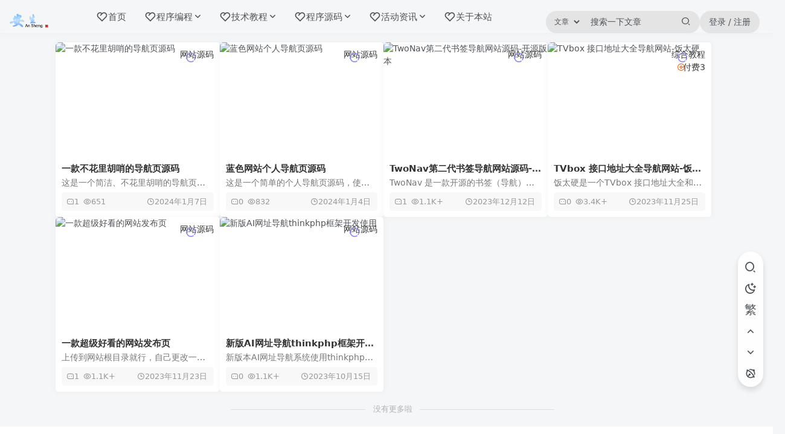

--- FILE ---
content_type: text/html; charset=UTF-8
request_url: https://www.aszi.cn/tag/%E5%AF%BC%E8%88%AA%E7%B3%BB%E7%BB%9F
body_size: 11575
content:

<!doctype html>
<script>const isDark = localStorage.getItem("isDarkMode");let light_logo;let dark_logo;isDark === "1" ? (document.documentElement.classList.add("dark-theme"),document.documentElement.classList.add("dark"),document.documentElement.setAttribute("data-theme", "dark")): (document.documentElement.classList.remove("dark-theme"),document.documentElement.classList.remove("dark"),document.documentElement.setAttribute("data-theme", "light"))</script><html lang="zh-CN">
<head>
    <meta charset="utf-8">
    <meta http-equiv="X-UA-Compatible" content="IE=edge">
    <meta name="apple-mobile-web-app-capable" content="yes">
    <meta name="viewport" content="width=device-width, initial-scale=1.0, maximum-scale=1.0, user-scalable=no">
    <meta name="renderer" content="webkit">
    <title>导航系统 - 安生子-AnSheng</title><meta name="description" content="导航系统"/><meta property="og:title" content="导航系统 - 安生子-AnSheng"><meta property="og:site_name " content="安生子-AnSheng"><meta property="og:description" content="安生子(www.aszi.cn)是主打技术教程，比如新手编程类，也会时不时更新活动线报、实用软件等，分享一些大家实用的东西，尽自己努力给大家创造更好的平台。当然也会时不时提供一些Java、JS、Python、JSP、HTML5源码下载和网站模板。是一个专注于收集精品和创造的多样性的平台！"><meta property="og:url" content="https://www.aszi.cn/tag/%E5%AF%BC%E8%88%AA%E7%B3%BB%E7%BB%9F"/>    <link rel="shortcut icon" href="https://www.aszi.cn/content/uploadfile/tpl_options//basic-favicon.png">
    <link rel='icon' href='https://www.aszi.cn/content/uploadfile/tpl_options//basic-favicon.png'>
    <link rel='apple-touch-icon-precomposed' href='https://www.aszi.cn/content/uploadfile/tpl_options//basic-appicon.png'>
    <link rel='stylesheet' id='_fontawesome' href='https://www.aszi.cn/content/templates/Cherish/assets/css/font-awesome.min.css?ver=241008_patch' /><link rel='stylesheet' id='_remixicon' href='https://www.aszi.cn/content/templates/Cherish/assets/css/remixicon.min.css?ver=241008_patch' /><link rel='stylesheet' id='_bootstrap_css' href='https://www.aszi.cn/content/templates/Cherish/assets/css/bootstrap.min.css?ver=241008_patch' /><link rel='stylesheet' id='_swiper_css' href='https://www.aszi.cn/content/templates/Cherish/assets/css/swiper-bundle.min.css?ver=241008_patch' /><link rel='stylesheet' id='_tooltipster_css' href='https://www.aszi.cn/content/templates/Cherish/assets/css/tooltipster.main.min.css?ver=241008_patch' /><link rel='stylesheet' id='_main_css' href='https://www.aszi.cn/content/templates/Cherish/assets/css/main.css?ver=241008_patch' /><link rel='stylesheet' id='_chr_toast_css' href='https://www.aszi.cn/content/templates/Cherish/assets/css/component/toastify.css?ver=241008_patch' /><link rel='stylesheet' id='_chr_anim_css' href='https://www.aszi.cn/content/templates/Cherish/assets/css/component/animation.css?ver=241008_patch' /><link rel='stylesheet' id='_chr_elements_css' href='https://www.aszi.cn/content/templates/Cherish/assets/css/component/elements.css?ver=241008_patch' /><link rel='stylesheet' id='_chr_colorful_css' href='https://www.aszi.cn/content/templates/Cherish/assets/css/component/colorful.css?ver=241008_patch' /><link rel='stylesheet' id='_chr_container_css' href='https://www.aszi.cn/content/templates/Cherish/assets/css/component/container.css?ver=241008_patch' /><link rel='stylesheet' id='_chr_post_css' href='https://www.aszi.cn/content/templates/Cherish/assets/css/component/post.css?ver=241008_patch' /><link rel='stylesheet' id='_fancybox_css' href='https://www.aszi.cn/content/templates/Cherish/assets/css/fancybox.min.css?ver=241008_patch' /><link rel='stylesheet' id='highlight-code-css' href='https://www.aszi.cn/content/templates/Cherish/assets/css/highlight/tomorrow.min.css' type='text/css' media='all'/>    <script type="text/javascript">
        window._win = {
            www: 'https://www.aszi.cn/',
            uri: 'https://www.aszi.cn/content/templates/Cherish/',
            ver: '2.4.3R',
            editVer: '241008_patch',
            theme: 'Cherish Pro',
            theme_mode: 'auto',
            theme_color: '#8686fd',
            theme_sub_color: '#648ff5',
            pjax_s: '1',
            pjax_anim: 'load_topbar',
            dark_start: '18',
            dark_over: '7',
            light_toast: '微微晨曦君常在',
            night_toast: '漫漫星河皆是你',
            is_dark: '0',
            is_hdp: 1,
            is_home_banner_hdp: 0,
            is_fold_code: '1',
            is_show_code_linenums: '1',
            is_show_context_menu: '1',
            is_snow: '1',
            footer_scroll_hide: '1',
            sidebar_scroll_hide: '1',
            use_header_second_style: '1',
            ajax_search: '1',
            home_card_inline_num: 'three-card',
            sort_tag_page_card_inline_num: 'four-card',
                        hdp_loop: 1,
            hdp_animate: 'slide',
            hdp_autoplay: 1,
            hdp_autoplay_delay: 3000,
            hdp_direction: 'horizontal',
                                    hdp_side_swiper_log_autoplay_delay: 3000,
            hdp_side_swiper_log_mouse_control: '1',
            system_notice_expires: 7200,
            log_notice_expires: 0,
            social_login_email_s: 'need',
            bind_email_notice_expires: 7200,
            save_invite_code_s: 'need',
            save_inviteCode_notice_expires: 7200,
            log_max_height: 1200,
            toc_tree_type: '0',
            reglogin_canvas_yz: '1',
            need_invit_code_reg: 'need',
            email_code_yz: '1',
            comment_yz: '1',
            up_file_max_size: 1000,
            up_img_max_size: 4,
        }
    </script>
    <style>::-webkit-scrollbar-thumb {
                    background-color:#648ff5;
                    background: linear-gradient(120deg, #6c6cee, #648ff5);
                }
                ::-webkit-scrollbar {
                    width: 6px;
                }pre.chr-block-code code,pre.chr-block-code .linenums{max-height: 15rem;overflow: hidden;}#top-media-wrapper{margin-top: -70px;}body *:not(.header-area,#chr_menu,#music-box,#music-box .aplayer-list){-webkit-backdrop-filter:none !important;backdrop-filter:none !important;}:root{--blur-bg:#ffffff;}.dark{--blur-bg:#37383a;}</style>    </head>
<body class="header-fixed" style="--theme-color:#8686fd;--focus-color:#8686fd;--theme-sub-color:#648ff5;--main-radius:5px;--main-max-width:1300px;--cur-default:url(https://cdn.aszi.cn/assets/img/others/arrow.png);--cur-pointer:url(https://cdn.aszi.cn/assets/img/others/link.png);--header-max-width:1300px;">
    <header class="header header-area sticky-top header-style-blur">
        <div class="container">
            <div class="main-header">
                <span class="side_open">
                    <i class="ri-menu-line"></i>
                </span>
                <div class="main-header-left">
                    <h1 class="logo">
                        <a href="https://www.aszi.cn/">
                            <img id="logo-light"  class="" src="https://www.aszi.cn/content/uploadfile/tpl_options//basic-logoUrl.png" >
                            <img id="logo-dark"  class="" src="https://www.aszi.cn/content/uploadfile/tpl_options//basic-logoUrldark.png" >
                        </a>
                    </h1>
                        <nav class="nav-menu">
        <ul class="nav-menu-ul">
            <li class="nav-item"><a class="nav-link" href="https://www.aszi.cn/" ><span class="flex ac align-items-center gap-1"><i class="ri-heart-2-line ri-lg"></i><item>首页</item></span></a></li><li class="nav-item nav-has-children "><a class="nav-link" href="https://www.aszi.cn/programming" ><span class="flex ac align-items-center gap-1"><i class="ri-heart-2-line ri-lg"></i><item>程序编程</item><i class="fa-solid fa-angle-down px12 ml3" aria-hidden="true"></i></span></a><ul class="sub-menu mini-scrollbar scroll-y"><li><a class="" href="https://www.aszi.cn/programming/Python" ><span class="flex ac align-items-center gap-1"><i class="ri-heart-2-line ri-lg"></i><item>Python</item></span></a></li><li><a class="" href="https://www.aszi.cn/programming/Java" ><span class="flex ac align-items-center gap-1"><i class="ri-heart-2-line ri-lg"></i><item>Java</item></span></a></li><li><a class="" href="https://www.aszi.cn/programming/notes" ><span class="flex ac align-items-center gap-1"><i class="ri-heart-2-line ri-lg"></i><item>学习笔记</item></span></a></li></ul></li><li class="nav-item nav-has-children "><a class="nav-link" href="https://www.aszi.cn/technology" ><span class="flex ac align-items-center gap-1"><i class="ri-heart-2-line ri-lg"></i><item>技术教程</item><i class="fa-solid fa-angle-down px12 ml3" aria-hidden="true"></i></span></a><ul class="sub-menu mini-scrollbar scroll-y"><li><a class="" href="https://www.aszi.cn/technology/video" ><span class="flex ac align-items-center gap-1"><i class="ri-heart-2-line ri-lg"></i><item>短视频类</item></span></a></li><li><a class="" href="https://www.aszi.cn/technology/life" ><span class="flex ac align-items-center gap-1"><i class="ri-heart-2-line ri-lg"></i><item>生活教程</item></span></a></li><li><a class="" href="https://www.aszi.cn/technology/zhjc" ><span class="flex ac align-items-center gap-1"><i class="ri-heart-2-line ri-lg"></i><item>综合教程</item></span></a></li></ul></li><li class="nav-item nav-has-children "><a class="nav-link" href="https://www.aszi.cn/yuanma" ><span class="flex ac align-items-center gap-1"><i class="ri-heart-2-line ri-lg"></i><item>程序源码</item><i class="fa-solid fa-angle-down px12 ml3" aria-hidden="true"></i></span></a><ul class="sub-menu mini-scrollbar scroll-y"><li><a class="" href="https://www.aszi.cn/yuanma/zhengzhan" ><span class="flex ac align-items-center gap-1"><i class="ri-heart-2-line ri-lg"></i><item>网站源码</item></span></a></li><li><a class="" href="https://www.aszi.cn/yuanma/wxxcy" ><span class="flex ac align-items-center gap-1"><i class="ri-heart-2-line ri-lg"></i><item>微信小程序</item></span></a></li><li><a class="" href="https://www.aszi.cn/yuanma/otherCode" ><span class="flex ac align-items-center gap-1"><i class="ri-heart-2-line ri-lg"></i><item>其他源码</item></span></a></li></ul></li><li class="nav-item nav-has-children "><a class="nav-link" href="https://www.aszi.cn/huodong" ><span class="flex ac align-items-center gap-1"><i class="ri-heart-2-line ri-lg"></i><item>活动资讯</item><i class="fa-solid fa-angle-down px12 ml3" aria-hidden="true"></i></span></a><ul class="sub-menu mini-scrollbar scroll-y"><li><a class="" href="https://www.aszi.cn/huodong/huafei" ><span class="flex ac align-items-center gap-1"><i class="ri-heart-2-line ri-lg"></i><item>话费福利</item></span></a></li><li><a class="" href="https://www.aszi.cn/huodong/huiyuan" ><span class="flex ac align-items-center gap-1"><i class="ri-heart-2-line ri-lg"></i><item>免费会员</item></span></a></li><li><a class="" href="https://www.aszi.cn/huodong/games" ><span class="flex ac align-items-center gap-1"><i class="ri-heart-2-line ri-lg"></i><item>游戏福利</item></span></a></li><li><a class="" href="https://www.aszi.cn/huodong/cash" ><span class="flex ac align-items-center gap-1"><i class="ri-heart-2-line ri-lg"></i><item>现金红包</item></span></a></li></ul></li><li class="nav-item"><a class="nav-link" href="https://www.aszi.cn/about.html" ><span class="flex ac align-items-center gap-1"><i class="ri-heart-2-line ri-lg"></i><item>关于本站</item></span></a></li>        </ul>
    </nav>
                    </div>
                <div class="main-header-right">
                        <div class="chr-search-form">
        <form method="get" action="https://www.aszi.cn/" class="header-search-form radius">
                            <div class="search-select">
                    <label>
                        <select class="search-sel">
                            <option value="log">文章</option>
                            <option value="user">用户</option>
                                                        <i class="ri-arrow-down-s-line"></i>
                        </select>
                    </label>
                </div>
                        <input id="search_keys" type="text" name="keyword" autocomplete="off" placeholder="搜索一下文章" required class="search-input radius">
            <button class="header-search-btn" type="submit"><i class="ri-search-2-line ri-lg"></i></button>
            <ul class="ajax_search_list overflow-y-auto mini-scrollbar none"></ul>
        </form>
    </div>
                                            <div class="chr-logged-user">
                        <div class="chr-username dropdown dropdown-toggle-show">
                                                                    <div class="mobile-user-item signin-loader"><i class="ri-user-3-line"></i></div>
    <div class="flex header-login">
        <div class="header-login-button">
            <button class="empty mobile-hidden signin-loader">登录
                                    / 注册
                            </button>
        </div>
    </div>
                                                                </div>
                        </div>
                    </div>
                </div>
            </div>
        </div>
    </header>
        <div class="fixed-body"></div>
    <div id="percentageCounter"></div>    <div id="pjax-content" class="main-min-height">
            
<section class="index_area">
    <div class="container">
                <div class="col-12 sort-tag-log-box">
                            <div class="ajax-item-list article-card ">
                                                <div class="posts-item ajax-item card four-card none_right">
        <div class="item-thumbnail"><a class="thumb-link" href="https://www.aszi.cn/zhengzhan/683.html" >
                    <img  class="lazyload fit-cover" src="https://cdn.aszi.cn/assets/img/lazyimg/loading.gif" data-src="https://cdn.aszi.cn/thumbnails/52a017bd977947fbfa0775241db960dc.png" alt="一款不花里胡哨的导航页源码">
                    </a></div>                <div class="content-right-top">
                            <div class="post-top-format">
                    <a class="tooltipstered" href="https://www.aszi.cn/yuanma/zhengzhan" title="查看更多『网站源码』文章">
                        <div class="top-icon">
                            <span class="mini-name">网站源码                                <i class="ri-donut-chart-line ri-lg"></i>
                            </span>
                        </div>
                    </a>
                </div>
                                                        </div>
        <div class="item-body">
            <h2 class=" item-heading">
                                <a  href="https://www.aszi.cn/zhengzhan/683.html">一款不花里胡哨的导航页源码</a>
            </h2>
            <div class="item-excerpt muted-color text-ellipsis mb6">
                这是一个简洁、不花里胡哨的导航页源码，旨在提供用户简单直观的网页导航功能。该导航页源码包括一组常用网            </div>
            <div class="item-meta muted-2-color flex jsb ac"><div class="meta-left muted-2-color"><item class="meta-comm"><a  class="tooltipstered" href="https://www.aszi.cn/zhengzhan/683.html#comments" title="去评论">
                        <i class="ri-message-3-line"></i>1</a>
                      </item><item class="meta-view"><i class="ri-eye-line"></i>651</item></div><item class="flex ac">
                    <span title="发表于2024年1月7日" class="tooltipstered">
                        <i class="ri-time-line"></i>2024年1月7日
                    </span>
                  </item></div>        </div>
    </div>
                                                <div class="posts-item ajax-item card four-card none_right">
        <div class="item-thumbnail"><a class="thumb-link" href="https://www.aszi.cn/zhengzhan/680.html" >
                    <img  class="lazyload fit-cover" src="https://cdn.aszi.cn/assets/img/lazyimg/loading.gif" data-src="https://cdn.aszi.cn/thumbnails/43985c5499c5935c1a3f1ba90126cdfa.png" alt="蓝色网站个人导航页源码">
                    </a></div>                <div class="content-right-top">
                            <div class="post-top-format">
                    <a class="tooltipstered" href="https://www.aszi.cn/yuanma/zhengzhan" title="查看更多『网站源码』文章">
                        <div class="top-icon">
                            <span class="mini-name">网站源码                                <i class="ri-donut-chart-line ri-lg"></i>
                            </span>
                        </div>
                    </a>
                </div>
                                                        </div>
        <div class="item-body">
            <h2 class=" item-heading">
                                <a  href="https://www.aszi.cn/zhengzhan/680.html">蓝色网站个人导航页源码</a>
            </h2>
            <div class="item-excerpt muted-color text-ellipsis mb6">
                这是一个简单的个人导航页源码，使用蓝色作为主题色。该导航页可以用于个人网站或个人主页，用于展示个人的            </div>
            <div class="item-meta muted-2-color flex jsb ac"><div class="meta-left muted-2-color"><item class="meta-comm"><a  class="tooltipstered" href="https://www.aszi.cn/zhengzhan/680.html#comments" title="去评论">
                        <i class="ri-message-3-line"></i>0</a>
                      </item><item class="meta-view"><i class="ri-eye-line"></i>832</item></div><item class="flex ac">
                    <span title="发表于2024年1月4日" class="tooltipstered">
                        <i class="ri-time-line"></i>2024年1月4日
                    </span>
                  </item></div>        </div>
    </div>
                                                <div class="posts-item ajax-item card four-card none_right">
        <div class="item-thumbnail"><a class="thumb-link" href="https://www.aszi.cn/zhengzhan/641.html" >
                    <img  class="lazyload fit-cover" src="https://cdn.aszi.cn/assets/img/lazyimg/loading.gif" data-src="https://cdn.aszi.cn/thumbnails/f5828ffd4557e29deee3df9b18a51b37.png" alt="TwoNav第二代书签导航网站源码-开源版本">
                    </a></div>                <div class="content-right-top">
                            <div class="post-top-format">
                    <a class="tooltipstered" href="https://www.aszi.cn/yuanma/zhengzhan" title="查看更多『网站源码』文章">
                        <div class="top-icon">
                            <span class="mini-name">网站源码                                <i class="ri-donut-chart-line ri-lg"></i>
                            </span>
                        </div>
                    </a>
                </div>
                                                        </div>
        <div class="item-body">
            <h2 class=" item-heading">
                                <a  href="https://www.aszi.cn/zhengzhan/641.html">TwoNav第二代书签导航网站源码-开源版本</a>
            </h2>
            <div class="item-excerpt muted-color text-ellipsis mb6">
                TwoNav 是一款开源的书签（导航）管理程序，界面简洁，安装简单，使用方便，基础功能免费。TwoN            </div>
            <div class="item-meta muted-2-color flex jsb ac"><div class="meta-left muted-2-color"><item class="meta-comm"><a  class="tooltipstered" href="https://www.aszi.cn/zhengzhan/641.html#comments" title="去评论">
                        <i class="ri-message-3-line"></i>1</a>
                      </item><item class="meta-view"><i class="ri-eye-line"></i>1.1K+</item></div><item class="flex ac">
                    <span title="发表于2023年12月12日" class="tooltipstered">
                        <i class="ri-time-line"></i>2023年12月12日
                    </span>
                  </item></div>        </div>
    </div>
                                                <div class="posts-item ajax-item card four-card none_right">
        <div class="item-thumbnail"><a class="thumb-link" href="https://www.aszi.cn/zhjc/589.html" >
                    <img  class="lazyload fit-cover" src="https://cdn.aszi.cn/assets/img/lazyimg/loading.gif" data-src="https://cdn.aszi.cn/thumbnails/d46c48cc013e29b84e78dd826ffd4ddd.png" alt="TVbox 接口地址大全导航网站-饭太硬">
                    </a></div>                <div class="content-right-top">
                            <div class="post-top-format">
                    <a class="tooltipstered" href="https://www.aszi.cn/technology/zhjc" title="查看更多『综合教程』文章">
                        <div class="top-icon">
                            <span class="mini-name">综合教程                                <i class="ri-donut-chart-line ri-lg"></i>
                            </span>
                        </div>
                    </a>
                </div>
                                        <div class="post-top-format">
                    <a class="need-pay-log tooltipstered" title="积分付费阅读">
                        <div class="top-icon">
                            <span class="mini-name">
                                付费3<i class="ri-copper-coin-line"></i>                            </span>
                        </div>
                    </a>
                </div>
                                            </div>
        <div class="item-body">
            <h2 class=" item-heading">
                                <a  href="https://www.aszi.cn/zhjc/589.html">TVbox 接口地址大全导航网站-饭太硬</a>
            </h2>
            <div class="item-excerpt muted-color text-ellipsis mb6">
                饭太硬是一个TVbox 接口地址大全和开源壳子 TVbox相关免费资源推荐的在线网站， 目前网站收集            </div>
            <div class="item-meta muted-2-color flex jsb ac"><div class="meta-left muted-2-color"><item class="meta-comm"><a  class="tooltipstered" href="https://www.aszi.cn/zhjc/589.html#comments" title="去评论">
                        <i class="ri-message-3-line"></i>0</a>
                      </item><item class="meta-view"><i class="ri-eye-line"></i>3.4K+</item></div><item class="flex ac">
                    <span title="发表于2023年11月25日" class="tooltipstered">
                        <i class="ri-time-line"></i>2023年11月25日
                    </span>
                  </item></div>        </div>
    </div>
                                                <div class="posts-item ajax-item card four-card none_right">
        <div class="item-thumbnail"><a class="thumb-link" href="https://www.aszi.cn/zhengzhan/583.html" >
                    <img  class="lazyload fit-cover" src="https://cdn.aszi.cn/assets/img/lazyimg/loading.gif" data-src="https://cdn.aszi.cn/thumbnails/502de6b6bd4dfbdde7b7ab49f85a6e05.png" alt="一款超级好看的网站发布页">
                    </a></div>                <div class="content-right-top">
                            <div class="post-top-format">
                    <a class="tooltipstered" href="https://www.aszi.cn/yuanma/zhengzhan" title="查看更多『网站源码』文章">
                        <div class="top-icon">
                            <span class="mini-name">网站源码                                <i class="ri-donut-chart-line ri-lg"></i>
                            </span>
                        </div>
                    </a>
                </div>
                                                        </div>
        <div class="item-body">
            <h2 class=" item-heading">
                                <a  href="https://www.aszi.cn/zhengzhan/583.html">一款超级好看的网站发布页</a>
            </h2>
            <div class="item-excerpt muted-color text-ellipsis mb6">
                上传到网站根目录就行，自己更改一下里面的文字就行了如果要上传到其他目录自行研究。源码演示截图            </div>
            <div class="item-meta muted-2-color flex jsb ac"><div class="meta-left muted-2-color"><item class="meta-comm"><a  class="tooltipstered" href="https://www.aszi.cn/zhengzhan/583.html#comments" title="去评论">
                        <i class="ri-message-3-line"></i>1</a>
                      </item><item class="meta-view"><i class="ri-eye-line"></i>1.1K+</item></div><item class="flex ac">
                    <span title="发表于2023年11月23日" class="tooltipstered">
                        <i class="ri-time-line"></i>2023年11月23日
                    </span>
                  </item></div>        </div>
    </div>
                                                <div class="posts-item ajax-item card four-card none_right">
        <div class="item-thumbnail"><a class="thumb-link" href="https://www.aszi.cn/zhengzhan/508.html" >
                    <img  class="lazyload fit-cover" src="https://cdn.aszi.cn/assets/img/lazyimg/loading.gif" data-src="http://cdn.aszi.cn/tc/2023/10/15/652b892f976a8.png" alt="新版AI网址导航thinkphp框架开发使用">
                    </a></div>                <div class="content-right-top">
                            <div class="post-top-format">
                    <a class="tooltipstered" href="https://www.aszi.cn/yuanma/zhengzhan" title="查看更多『网站源码』文章">
                        <div class="top-icon">
                            <span class="mini-name">网站源码                                <i class="ri-donut-chart-line ri-lg"></i>
                            </span>
                        </div>
                    </a>
                </div>
                                                        </div>
        <div class="item-body">
            <h2 class=" item-heading">
                                <a  href="https://www.aszi.cn/zhengzhan/508.html">新版AI网址导航thinkphp框架开发使用</a>
            </h2>
            <div class="item-excerpt muted-color text-ellipsis mb6">
                新版本AI网址导航系统使用thinkphp框架开发
带数据库版本 &nbsp;数据库下载之后导入，导            </div>
            <div class="item-meta muted-2-color flex jsb ac"><div class="meta-left muted-2-color"><item class="meta-comm"><a  class="tooltipstered" href="https://www.aszi.cn/zhengzhan/508.html#comments" title="去评论">
                        <i class="ri-message-3-line"></i>0</a>
                      </item><item class="meta-view"><i class="ri-eye-line"></i>1.1K+</item></div><item class="flex ac">
                    <span title="发表于2023年10月15日" class="tooltipstered">
                        <i class="ri-time-line"></i>2023年10月15日
                    </span>
                  </item></div>        </div>
    </div>
                                    </div>
                        <p class="em09 muted-3-color mt20 separator">没有更多啦</p>                    </div>
</section>

    <div class="modal fade u-sign-box">
        <div class="modal-content login-box-content modal-sm radius-theme blur-bg">
            <div class="box sign">
                <button class="close close-button"><i data-svg="close" data-class="ic-close" data-viewbox="0 0 1024 1024"><svg class="ic-close" viewBox="0 0 1024 1024"><path d="M573.44 512.128l237.888 237.696a43.328 43.328 0 0 1 0 59.712 43.392 43.392 0 0 1-59.712 0L513.728 571.84 265.856 819.712a44.672 44.672 0 0 1-61.568 0 44.672 44.672 0 0 1 0-61.568L452.16 510.272 214.208 272.448a43.328 43.328 0 0 1 0-59.648 43.392 43.392 0 0 1 59.712 0l237.952 237.76 246.272-246.272a44.672 44.672 0 0 1 61.568 0 44.672 44.672 0 0 1 0 61.568L573.44 512.128z" p-id="35424" data-spm-anchor-id="a313x.7781069.0.i48"></path></svg></i></button>
                <div class="tab-content"><div class="tab-pane fade" id="tab-none-pwd-sign-in"><div class="box-img al-center mt10"><img class="login-logo-light" src="https://www.aszi.cn/content/uploadfile/tpl_options//basic-logoUrl.png"><img class="login-logo-dark" src="https://www.aszi.cn/content/uploadfile/tpl_options//basic-logoUrldark.png"></div><div class="box-body"><div class="em14">欢迎登录</div><a class="go-sign-up muted-color px12">没有账号？立即注册<i class="em12 ml3 fa fa-angle-right"></i></a></div><div id="none-pwd-sign-in"><form><div class="relative"><i class="ri-mail-open-line ico-login"></i><input type="text" id="none_pwd_login_email" name="none_pwd_login_email" class="input-login" placeholder="邮箱地址"></div><div class="relative"><i class="ri-mail-unread-line ico-login"></i><input type="text" id="none_pwd_login_mail_code" name="none_pwd_login_mail_code" class="input-login" autocomplete="off" placeholder="邮箱验证码"><span class="yztx abs-right"><button type="button" class="but chr-blue-2 captchsubmit send_email_code">发送验证码</button></span></div><div class="relative line-form mt10 mb10 em09"><span class="muted-color form-checkbox"><input type="checkbox" id="none-pwd-login-ispersis" checked="checked" tabindex="4" name="ispersis" value="1"><label for="remember" class="ml3">记住登录</label></span><span class="pull-right muted-2-color"><a class="go-sign-in muted-2-color">账密登录</a></span></div><div class="box-body pb-3"><button id="none_pwd_login_submit" type="button" class="but radius btn-gd-green padding-lg btn-block"><i class="ri-login-circle-line ri-lg mr6"></i>登录</button></div></form></div></div><div class="tab-pane fade" id="tab-sign-in"><div class="box-img al-center mt10"><img class="login-logo-light" src="https://www.aszi.cn/content/uploadfile/tpl_options//basic-logoUrl.png"><img class="login-logo-dark" src="https://www.aszi.cn/content/uploadfile/tpl_options//basic-logoUrldark.png"></div><div class="box-body"><div class="em14">欢迎登录</div><a class="go-sign-up muted-color px12">没有账号？立即注册<i class="em12 ml3 fa fa-angle-right"></i></a></div><div id="sign-in"><form><div class="relative"><i class="ri-user-3-line ico-login"></i><input class="input-login input-user" id="login_username" name="login_username" placeholder="用户名/电子邮箱"></div><div class="relative"><i class="ri-lock-password-line ico-login"></i><input type="password" id="login_password" name="login_password" class="input-login input-pass" placeholder="登录密码"><div class="abs-right passw muted-2-color"><i class="tri ri-eye-line"></i></div></div><div class="relative"><i class="ri-key-2-line ico-login"></i><input type="text" id="login_canvas_yz" name="login_canvas_yz" class="input-login input-code" autocomplete="off" placeholder="请输入验证码"><span class="yztx abs-right pointer imagecaptcha tooltipstered" title="点击刷新"><img id="login_canvas_yz_img"" src="https://www.aszi.cn//include/lib/checkcode.php" onclick="this.src='https://www.aszi.cn//include/lib/checkcode.php?'+new Date().getTime()"></span></div><div class="relative line-form mt10 mb10 em09"><span class="muted-color form-checkbox"><input type="checkbox" id="ispersis" checked="checked" tabindex="4" name="ispersis" value="1"><label for="remember" class="ml3">记住登录</label></span><span class="pull-right muted-2-color"><a class="find-pwd muted-2-color">找回密码</a><span class="opacity5"> | </span><a class="none_pwd_login muted-2-color">免密登录</a></span></div><div class="box-body pb-3"><button id="login_submit" type="button" class="but radius btn-gd-blue padding-lg signsubmit-loader btn-block"><i class="ri-login-circle-line ri-lg mr6"></i>登录</button></div></form></div></div><div class="tab-pane fade" id="tab-sign-up"><div class="box-img al-center mt10"><img class="login-logo-light" src="https://www.aszi.cn/content/uploadfile/tpl_options//basic-logoUrl.png"><img class="login-logo-dark" src="https://www.aszi.cn/content/uploadfile/tpl_options//basic-logoUrldark.png"></div><div class="box-body"><div class="em14">欢迎注册</div><a class="go-sign-in muted-color px12">已有账号，立即登录<i class="em12 ml3 fa fa-angle-right"></i></a></div><div class="tab-content" id="sign-up"><div class="tab-pane fade active in" id="tab-signup-invit"><div class="mt10 mb10 flex jc" style="min-height:72px;"><div class="text-center"><div class="chr-text-red em4x"><i class="ri-gift-line"></i></div>
<div class="opacity-p9">新用户注册需邀请码</div>
<div class="px12 muted-color"><a href="http://sc.55as.cn/?mod=shop&gid=1">点击获取邀请码</div>
<div class="px12 muted-color"><a href="http://wpa.qq.com/msgrd?v=3&uin=1653216013&site=qq&menu=yes">点击联系站长</a></div></div></div><div><div class="mb20"><div class="relative line-form mb10"><i class="ri-fingerprint-line ico-login"></i><input type="text" id="invit_code" name="invit_code" class="input-login" autocomplete="off" placeholder="请填写邀请码"></div></div><div class="box-body"><button type="button" class="but radius btn-gd-blue padding-lg btn-block invit-code-verify">继续<i class="ri-arrow-right-s-line ml3"></i></button></div></div></div><div class="tab-pane fade" id="tab-signup-signup"><form><div class="relative"><i class="ri-user-3-line ico-login"></i><input type="text" id="reg_name" name="reg_name" class="input-login" placeholder="设置用户名"></div><div class="relative"><i class="ri-mail-open-line ico-login"></i><input type="text" id="reg_email" name="reg_email" class="input-login" placeholder="邮箱地址"></div><div class="relative"><i class="ri-mail-unread-line ico-login"></i><input type="text" id="reg_mail_code" name="reg_mail_code" class="input-login" autocomplete="off" placeholder="邮箱验证码"><span class="yztx abs-right"><button type="button" class="but chr-blue-2 captchsubmit send_email_code">发送验证码</button></span></div><div class="relative"><i class="ri-lock-password-line ico-login"></i><input type="password" id="reg_pwd" name="reg_pwd" class="input-login" placeholder="设置密码"><div class="abs-right passw muted-2-color"><i class="tri ri-eye-line"></i></div></div><div class="relative"><i class="ri-lock-password-line ico-login"></i><input type="password" id="reg_repwd" name="reg_repwd" class="input-login" placeholder="重复密码"><div class="abs-right passw muted-2-color"><i class="tri ri-eye-line"></i></div></div><div class="relative"><i class="ri-key-2-line ico-login"></i><input type="text" id="reg_canvas_yz" name="reg_canvas_yz" class="input-login" autocomplete="off" placeholder="图形验证码"><span class="yztx abs-right pointer imagecaptcha tooltipstered" title="点击刷新"><img id="reg_canvas_yz_img" class="mb6" src="https://www.aszi.cn//include/lib/checkcode.php" onclick="this.src='https://www.aszi.cn//include/lib/checkcode.php?'+new Date().getTime()"></span></div><div class="site-policy px14"><label><input type="checkbox" class="mr8" id="agree-site-policy" name="agree-site-policy">我已同意 <a href="https://www.aszi.cn/post/347" target="_blank">用户协议</a> 和 <a href="https://www.aszi.cn/post/347" target="_blank">隐私政策</a></label></div><div class="box-body pb-3"><button id="reg_submit" type="button" class="but radius btn-gd-green padding-lg signsubmit-loader btn-block"><i class="ri-user-follow-line ri-lg mr6"></i>注册</button></div></form></div></div></div><div class="tab-pane fade" id="tab-forgot-pwd"><div class="box-img al-center mt10"><img class="login-logo-light" src="https://www.aszi.cn/content/uploadfile/tpl_options//basic-logoUrl.png"><img class="login-logo-dark" src="https://www.aszi.cn/content/uploadfile/tpl_options//basic-logoUrldark.png"></div><div class="box-body"><div class="em14">找回密码</div><a class="go-sign-in muted-color px12">登录</a><span class="muted-color px12"> · </span><a class="go-sign-up muted-color px12">注册</a></div><div id="forgot-pwd"><div class="relative"><i class="ri-mail-open-line ico-login"></i><input type="text" id="forgot_pwd_email" name="forgot_pwd_email" class="input-login" tabindex="1" placeholder="邮箱地址"></div><div class="relative"><i class="ri-mail-unread-line ico-login"></i><input type="text" id="forgot_pwd_mail_code" name="forgot_pwd_mail_code" class="input-login" autocomplete="off" placeholder="邮箱验证码"><span class="yztx abs-right"><button type="button" id="forgot_send_email_code" class="but chr-blue-2 captchsubmit">发送验证码</button></span><div class="abs-right match-ok muted-color"></div></div><div class="relative"><i class="ri-lock-password-line ico-login"></i><input type="password" id="forgot_pwd" name="forgot_pwd" class="input-login" placeholder="设置新密码"><div class="abs-right passw muted-2-color"><i class="tri ri-eye-line"></i></div></div><div class="relative"><i class="ri-lock-password-line ico-login"></i><input type="password" id="forgot_repwd" name="forgot_repwd" class="input-login" placeholder="重复密码"><div class="abs-right passw muted-2-color"><i class="tri ri-eye-line"></i></div></div><div class="relative"><i class="ri-key-2-line ico-login"></i><input type="text" id="forgot_canvas_yz" name="forgot_canvas_yz" class="input-login" autocomplete="off" placeholder="图形验证码"><span class="yztx abs-right pointer imagecaptcha tooltipstered" title="点击刷新"><img id="forgot_canvas_yz_img" class="mb6" src="https://www.aszi.cn//include/lib/checkcode.php" onclick="this.src='https://www.aszi.cn//include/lib/checkcode.php?'+new Date().getTime()"></span></div><div class="box-body pb-3"><button id="forgot_submit" type="button" class="but radius btn-gd-red padding-lg btn-block">确认提交</button></div></div></div></div>            </div>
        </div>
    </div>
        <div class="chr-modal modal" id="modal_search">
        <div class="modal-dialog modal-sm" style="">
            <div class="modal-content">
                <button class="close close-button"><i data-svg="close" data-class="ic-close" data-viewbox="0 0 1024 1024"><svg class="ic-close" viewBox="0 0 1024 1024"><path d="M573.44 512.128l237.888 237.696a43.328 43.328 0 0 1 0 59.712 43.392 43.392 0 0 1-59.712 0L513.728 571.84 265.856 819.712a44.672 44.672 0 0 1-61.568 0 44.672 44.672 0 0 1 0-61.568L452.16 510.272 214.208 272.448a43.328 43.328 0 0 1 0-59.648 43.392 43.392 0 0 1 59.712 0l237.952 237.76 246.272-246.272a44.672 44.672 0 0 1 61.568 0 44.672 44.672 0 0 1 0 61.568L573.44 512.128z" p-id="35424" data-spm-anchor-id="a313x.7781069.0.i48"></path></svg></i></button>                <div class="modal-body">
                    <h4></h4><div class="scroll-y mini-scrollbar max-vh5"><div class="search-title">搜索一下</div>
            <form method="get" name="keyform" action="https://www.aszi.cn/" class="search-form">
                <div class="flex">
                <div class="search-select">
                    <label>
                        <select class="search-sel modal-search-sel">
                            <option value="log">文章</option>
                            <option value="user">用户</option>
                            
                            <i class="ri-arrow-down-s-line"></i>
                        </select>
                    </label>
                </div>
                <input type="text" name="keyword" autocomplete="off" placeholder="搜索本站文章..." class="search-keys" required>
                <ul class="ajax_search_list modal_ajax_search_list overflow-y-auto mini-scrollbar none"></ul>
                </div>
                <div class="search-btn" type="submit"><button class="but chr-green" type="submit">搜索</button></div>
            </form></div>                </div>
                            </div>
        </div>
    </div>
    <div class="modal fade" id="ajax_refresh_modal">
                       <div class="modal-dialog" role="document">
                           <div class="modal-content">
                           </div>
                       </div>
                   </div><div class="site-floatbar-container slide_in "><div class="floatbar-content"><div class="floatbar search-modal-item tooltipstered" title="站点搜索"><span class="floatbar-icon ri-search-2-line"></span></div><div class="floatbar night-mode tooltipstered" title="昼夜切换"><span class="floatbar-icon"><i class="ri-moon-clear-line"></i></span></div><div class="floatbar tooltipstered" title="简繁转换"><span class="floatbar-icon"><a class="trans-page"><item>繁</item></a></span></div><div class="floatbar to-top-btn tooltipstered" title="前往顶部"><span class="floatbar-icon ontop ri-arrow-up-s-line"></span></div><div class="floatbar to-bottom-btn tooltipstered" title="前往底部"><span class="floatbar-icon onbottom ri-arrow-down-s-line"></span></div><div class="floatbar connect-btn tooltipstered" title="更多按钮"><span class="floatbar-icon ri-bell-line"></span><ul class="kf-hover floatbar-popover radius-theme"><li class="floatbar-kf ft-bottom">
                                    更多按钮添加，前往<br>页面设置 - <b style="color: #ff6699">浮动按钮</b>
                                  </li></ul></div></div></div>        <div id="chr_menu">
        <ul class="icons show">
            <li class="tooltipstered" title="返回" onclick="window.history.forward();"><i
                        class="ri-arrow-left-line"></i></li>
            <li class="tooltipstered" title="前进" onclick="window.history.back();"><i class="ri-arrow-right-line"></i>
            </li>
            <li class="tooltipstered" title="刷新" onclick="location.reload();"><i class="ri-restart-line"></i></li>
            <li class="tooltipstered" title="首页" onclick="pjax.loadUrl('https://www.aszi.cn/');"><i
                        class="ri-home-4-line"></i></li>
        </ul>
        <ul class="music">
            <li class="chr-play-music">
                <a><i class="ri-play-circle-line"></i>播放音乐</a>
            </li>
            <li class="chr-music-prev">
                <a class=""><i class="ri-rewind-line"></i>切换上一首</a>
            </li>
            <li class="chr-music-next">
                <a class=""><i class="ri-speed-line"></i>切换下一首</a>
            </li>
            <li class="chr-music-vol-up">
                <a class=""><i class="ri-volume-up-line"></i>增大音量</a>
            </li>
            <li class="chr-music-vol-down">
                <a class=""><i class="ri-volume-down-line"></i>减小音量</a>
            </li>
            <li class="chr-music-list">
                <a class=""><i class="ri-play-list-line"></i><span>显示音乐列表</span></a>
            </li>
        </ul>
                <ul class="text">
            <li class="li-item">
                <button onclick="copySelectedText()"><i class="ri-file-copy-2-line"></i>复制文本</button>
            </li>
            <li class="li-item">
                <button onclick="pjax.loadUrl('https://www.aszi.cn/?keyword=' + copySelectedText(true))"><i
                            class="ri-search-2-line"></i>站内搜索
                </button>
            </li>
        </ul>
        <ul class="search text">
            <li class="li-item tooltipstered" title="百度搜索">
                <button onclick="window.open('https://www.baidu.com/s?wd=' + window.getSelection().toString(), '_blank');">
                    <i class="ri-baidu-fill"></i></button>
            </li>
            <li class="li-item tooltipstered" title="必应搜索">
                <button onclick="window.open('https://cn.bing.com/search?q=' + window.getSelection().toString(), '_blank');">
                    <i class="ri-edge-new-fill"></i></button>
            </li>
            <li class="li-item tooltipstered" title="谷歌搜索">
                <button onclick="window.open('https://www.google.com/search?ie=utf-8&q=' + window.getSelection().toString(), '_blank');">
                    <i class="ri-google-fill"></i></button>
            </li>
        </ul>
        <ul class="image">
            <li class="copyImg"><i class="ri-image-line"></i>复制图片</li>
            <li class="copyImgLink"><i class="ri-file-copy-2-line"></i>复制图片地址</li>
        </ul>
        <ul class="link" style="display: none;">
            <li class="copyLinkText"><i class="ri-file-copy-2-line"></i>复制链接文字</li>
            <li class="copyLink"><i class="ri-file-copy-2-line"></i>复制链接地址</li>
            <li class="openLink"><i class="ri-share-2-line"></i>打开链接</li>
            <li class="newTabOpenLink"><i class="ri-share-forward-box-line"></i>新标签打开链接</li>
        </ul>
        <span class="main-dash-border-bottom"></span>
        <ul class="others show">
            <li class="night-mode">
                <a><i class="ri-moon-clear-line"></i>
                    <item>深色模式</item>
                </a>
            </li>
            <li class="trans-page">
                <a><i class="ri-translate-2"></i>
                    <span>轉為<item>繁</item>體</span>
                </a>
            </li>
            <li class="to-top-btn">
                <a class="ontop"><i class="ri-arrow-up-circle-line"></i>前往顶部</a>
            </li>
            <li class="to-bottom-btn">
                <a class="onbottom"><i class="ri-arrow-down-circle-line"></i>前往底部</a>
            </li>
        </ul>
        <div class="tip">按住ctrl可打开默认菜单</div>
    </div>

</div>
</div>
</div>
</div>
<canvas id="universe"></canvas>

    <div id="music-box" class="">
        <div id="music-box-hoverTips" onclick="main_func.musicToggle()">音乐已暂停</div>
        <div id="console-music-bg"></div>
        <meting-js server="netease" mutex="true" volume="0.7" list-folded="true" preload="auto" autoplay="false" type="playlist" order="list" storage-name="metingjs" id="2216227674"></meting-js>    </div>
    <div class="mobile-footer-menu mobile-show footer-fixed main-shadow"><div class="mobile-footer-main"><a href="https://www.aszi.cn/"><span><i class="ri-home-5-line"></i></span><b>首页</b></a><a class="search-modal-item"><span><i class="ri-search-2-line"></i></span><b>搜索</b></a><a class="side_open"><span><i class="ri-menu-4-line"></i></span><b>菜单</b></a><a class="mobile-footer-tougao signin-loader"><span class="flex jc"><i class="ri-add-line"></i></span></a><a class="trans-page"><span><i class="ri-translate-2"></i></span><b><item>繁</item>体</b></a><a class="signin-loader"><span><i class="ri-user-3-line"></i></span><b id="footer-menu-user">我的</b></a><a class="ontop"><span><i class="ri-rocket-2-line"></i></span><b>顶部</b></a></div></div>
<div class="mt20 slide_in">
        </div>
    <div class="footer site-footer">
        <div class="footer-main-cont ">
            <div class="container mb30">
                <div class="row">
                                            <div class="col-lg-3 col-sm-6 mb10">
                            <div class="mb10">
                                <a class="footer-logo" href="https://www.aszi.cn/">
                                    <img id="foot-logo-light"  class="" src="https://www.aszi.cn/content/uploadfile/tpl_options//basic-logoUrl.png">
                                    <img id="foot-logo-dark"  class="" src="https://www.aszi.cn/content/uploadfile/tpl_options//basic-logoUrl.png">
                                </a>
                            </div>
                            <div class="muted-2-color em09">
                                价值源于分享，让我们共同进步！                            </div>
                        </div>
                                                                <div class="col-lg-6 col-sm-6 mb10">
                                <div class="chr-divider-heading-wrap">
        <div class="chr-divider-heading divider-style-1 ">
            <div class="divider divider-1"></div>
            <div class="divider divider-2"></div>
            <h4 class="middle-title">
                <span class="title-inner">
                    <span class="title-text">站点声明</span>
                </span>
            </h4>
            <div class="divider divider-3"></div>
            <div class="divider divider-4"></div>
        </div>
    </div>
                                <div class="footer-muted em09">
                                本站一些文章来自互联网收集，仅供用于学习和交流，请遵循相关法律法规。<br>
本站一切资源不代表本站立场，如有侵权/违规/不妥请联系本站删除，敬请谅解。<br>
Copyright © 2024 · <a href="https://beian.miit.gov.cn/" target="_blank">赣ICP备2021000217号-3</a><br>
有问题请联系管理员邮箱：1653216013@qq.com                            </div>
                        </div>

                        
                                                        </div>
            </div>
            <div class="footer-colors"></div>
                <div class="al-center mt6">
        <div class="foot-copyright">
            <div class="wrapper">
                <div class="foot-copyright-fl">
                    <!--页面统计-->
<script charset="UTF-8" id="LA_COLLECT" src="//sdk.51.la/js-sdk-pro.min.js"></script>
<script>LA.init({id: "JelX9co2KFUYC7Fv",ck: "JelX9co2KFUYC7Fv"})</script>
<script>
var _hmt = _hmt || [];
(function() {
  var hm = document.createElement("script");
  hm.src = "https://hm.baidu.com/hm.js?6d7a371446eed0107910e25c2b075e9a";
  var s = document.getElementsByTagName("script")[0]; 
  s.parentNode.insertBefore(hm, s);
})();
</script>                </div>
            </div>
        </div>
            </div>
            </div>
            </div>
    <script id='_jquery' src='https://www.aszi.cn/content/templates/Cherish/assets/js/libs/jquery.min.js?ver=241008_patch'></script><script id='_bootstrap_js' src='https://www.aszi.cn/content/templates/Cherish/assets/js/libs/bootstrap.bundle.min.js?ver=241008_patch'></script><script id='_pjax' src='https://www.aszi.cn/content/templates/Cherish/assets/js/libs/pjax.min.js?ver=241008_patch'></script><script id='_clipboard' src='https://www.aszi.cn/content/templates/Cherish/assets/js/libs/clipboard.min.js?ver=241008_patch'></script><script id='_lazysizes' src='https://www.aszi.cn/content/templates/Cherish/assets/js/libs/lazysizes.min.js?ver=241008_patch'></script><script id='_swiper_js' src='https://www.aszi.cn/content/templates/Cherish/assets/js/libs/swiper-bundle.min.js?ver=241008_patch'></script><script id='_tooltipster_js' src='https://www.aszi.cn/content/templates/Cherish/assets/js/libs/tooltipster.bundle.min.js?ver=241008_patch'></script><script  id='_anime' src='https://www.aszi.cn/content/templates/Cherish/assets/js/libs/anime.min.js?ver=241008_patch'></script><script  id='_aos' src='https://www.aszi.cn/content/templates/Cherish/assets/js/libs/aos.min.js?ver=241008_patch'></script><script  id='_highlight' src='https://www.aszi.cn/content/templates/Cherish/assets/js/libs/prettify.min.js?ver=241008_patch'></script><script  id='_toastify' src='https://www.aszi.cn/content/templates/Cherish/assets/js/libs/toastify.min.js?ver=241008_patch'></script><script  id='_zh-cn-tw' src='https://www.aszi.cn/content/templates/Cherish/assets/js/zh-cn-tw.min.js?ver=241008_patch'></script><script  id='_toc_tree' src='https://www.aszi.cn/content/templates/Cherish/assets/js/log-nav.min.js?ver=241008_patch'></script><script  id='_dark_bg' src='https://www.aszi.cn/content/templates/Cherish/assets/js/libs/dark_animate.min.js?ver=241008_patch'></script><script  id='_fancybox_js' src='https://www.aszi.cn/content/templates/Cherish/assets/js/libs/fancybox.min.js?ver=241008_patch'></script><script  id='_dplayer_flv_js' src='https://www.aszi.cn/content/templates/Cherish/assets/js/libs/flv.min.js?ver=241008_patch'></script><script  id='_dplayer_hls_js' src='https://www.aszi.cn/content/templates/Cherish/assets/js/libs/hls.min.js?ver=241008_patch'></script><script  id='_dplayer_dash_js' src='https://www.aszi.cn/content/templates/Cherish/assets/js/libs/dash.all.min.js?ver=241008_patch'></script><script  id='_dplayer_js' src='https://www.aszi.cn/content/templates/Cherish/assets/js/libs/DPlayer.min.js?ver=241008_patch'></script><script  id='_tooltipster_follower_js' src='https://www.aszi.cn/content/templates/Cherish/assets/js/libs/tooltipster-follower.min.js?ver=241008_patch'></script><script  id='_elements_js' src='https://www.aszi.cn/content/templates/Cherish/assets/js/elements.min.js?ver=241008_patch'></script><script  id='_main_js' src='https://www.aszi.cn/content/templates/Cherish/assets/js/main.min.js?ver=241008_patch'></script><script  id='_image_js' src='https://www.aszi.cn/content/templates/Cherish/assets/js/image.min.js?ver=241008_patch'></script><script  id='_article_js' src='https://www.aszi.cn/content/templates/Cherish/assets/js/article.min.js?ver=241008_patch'></script><script  id='_page_js' src='https://www.aszi.cn/content/templates/Cherish/assets/js/page.min.js?ver=241008_patch'></script><script  id='_pay_js' src='https://www.aszi.cn/content/templates/Cherish/assets/js/pay.min.js?ver=241008_patch'></script><script  id='_main_loader_js' src='https://www.aszi.cn/content/templates/Cherish/assets/js/main-loader.min.js?ver=241008_patch'></script><script  id='_input-expand' src='https://www.aszi.cn/content/templates/Cherish/assets/js/input-expand.min.js?ver=241008_patch'></script><script  id='_comments' src='https://www.aszi.cn/content/templates/Cherish/assets/js/comments.min.js?ver=241008_patch'></script><script  id='_user' src='https://www.aszi.cn/content/templates/Cherish/assets/js/user.min.js?ver=241008_patch'></script><script  id='_vip' src='https://www.aszi.cn/content/templates/Cherish/assets/js/vip.min.js?ver=241008_patch'></script><script  id='_poster-share' src='https://www.aszi.cn/content/templates/Cherish/assets/js/libs/poster-share.min.js?ver=241008_patch'></script><script  id='_pjax_animate' src='https://www.aszi.cn/content/templates/Cherish/assets/js/libs/topbar.min.js?ver=241008_patch'></script><script>POWERMODE.colorful = true;POWERMODE.shake = false;document.body.addEventListener("input", POWERMODE);</script></body>
</html>

--- FILE ---
content_type: text/css
request_url: https://www.aszi.cn/content/templates/Cherish/assets/css/main.css?ver=241008_patch
body_size: 4596
content:
@charset "UTF-8";:root{--theme-color:#6c6cee;--theme-sub-color:#648ff5;--theme-color-1:#5072FF19;--theme-color-2:#5072FF4D;--theme-color-3:#5072FF66;--theme-color-5:#5072FF7F;--main-color:#4e5358;--rev-main-color:#333;--avatar-shadow:rgb(187 187 187 / 50%);--text-keep:#fefefe;--text-white:#efefef;--muted-color:#777;--muted-2-color:#999;--muted-3-color:#b1b1b1;--muted-light-color:#eeeeee;--muted-light2-color:rgba(238,238,238,0.5);--body-bg-color:#f5f6f7;--main-bg-color:#fff;--mobile-fmenu:var(--blur-bg);--muted-medium-color:#ebebeb;--main-shadow:0 1px 2px rgba(0,0,0,0.07);--main-shadow2:rgba(116,116,116,0.08);--chr-none:rgba(0,0,0,0);--active-bg:rgb(31 45 61 / 10%);--main-radius:8px;--slim-radius:5px;--thin-radius:3px;--main-max-width:1200px;--header-max-width:1200px;--blur-bg:rgba(246,246,246,0.7);--key-color:#333;--tooltip-color:rgba(50,51,53,0.88);--posts-card-scale:70%;--posts-list-scale:70%;--single-cover-scale:35%;--quote-lb-color:#e1e1e1;--quote-color:var(--body-bg-color);--focus-color:var(--theme-color);--focus-color-opacity:rgba(218,218,218,0.35);--focus-shadow-color:rgba(253,83,161,0.4);--main-border-color:rgb(119 119 119 / 20%);--second-border-color:#e3e8f7;--muted-border-color:rgba(0,0,0,0.03);--main-border:1px solid var(--main-border-color);--style-border-hover:1px solid var(--theme-color);--muted-box-color:rgba(0,0,0,0.03);--muted2-border-color:rgba(0,0,0,0.03);--music-shadow-border:0 5px 10px rgb(31 45 61 / 15%);--header-bg:rgba(246,246,246,0.7);--footer-color:var(--muted-2-color);--bg-white:#fff;--cur-default:url(../img/others/arrow.png);--cur-pointer:url(../img/others/link.png);--blur:blur(1rem);--blur2:saturate(5) var(--blur);--tr1:all .1s;--tr2:all .2s;--tr3:all .3s;--tr6:all .6s cubic-bezier(.28,.9,.34,.99);--tr1-c:.1s;--tr2-c:.2s;--tr3-c:.3s;--tr6-c:.6s cubic-bezier(.28,.9,.34,.99);}.dark{--theme-color-1:#5072FF4D;--key-color:#f8fafc;--tooltip-color:rgba(246,246,246,0.88);--main-color:#f5f6f7;--rev-main-color:#f8fafc;--muted-color:#b4b6bb;--muted-2-color:#888a8f;--muted-3-color:#636469;--muted-light-color:#333333;--muted-light2-color:rgba(51,51,51,0.5);--muted-medium-color:#3a3a3a;--body-bg-color:#212121;--main-bg-color:#2a2a2b;--avatar-shadow:rgba(59,59,59,0.16);--main-shadow:0 1px 2px rgba(199,199,199,0.07);--main-shadow2:rgba(24,24,24,0.2);--active-bg:rgba(24,24,24,0.3);--blur-bg:rgba(50,51,53,0.7);--header-bg:rgba(50,51,53,0.7);--quote-lb-color:#5a5a5a;--focus-color-opacity:rgba(57,57,57);--main-border-color:rgba(114,114,114,0.25);--second-border-color:#42444a;--muted-border-color:rgba(184,184,184,0.21);--muted2-border-color:rgba(184,184,184,0.02);--muted-box-color:rgba(52,52,52,0.8);}body{cursor:var(--cur-default),auto !important;font-size:14px;color:var(--main-color);background-color:var(--body-bg-color);}body.header-fixed{padding-top:70px;}html,body{scroll-behavior:smooth;}ol:not(.article-content ol),ul,dl:not( .article-content dl){padding:0;margin:0;list-style:none;}a{cursor:pointer;color:inherit;text-decoration:none;background-color:transparent;}a:hover{text-decoration:none;}*:focus,textarea:focus,button:focus,input:focus{box-shadow:none;outline:0}img{border:0;max-width:100%;height:auto;border-radius:var(--main-radius);}.h1,.h2,.h3,.h4,.h5,.h6,h1,h2,h3,h4,h5,h6{margin-top:0;margin-bottom:unset;font-weight:500;line-height:1.2;}hr{box-sizing:content-box;height:0;overflow:visible;position:relative;border:2px dashed var(--theme-color);width:calc(100% - 4px);}hr:before{position:absolute;top:-10px;left:5%;color:var(--theme-color);font-family:'remixicon' !important;font-weight:bold;-webkit-font-smoothing:antialiased;-moz-osx-font-smoothing:grayscale;content:'\f0c1';font-size:20px;line-height:1;z-index:1;-webkit-transition:all 1s ease-in-out;-moz-transition:all 1s ease-in-out;-o-transition:all 1s ease-in-out;-ms-transition:all 1s ease-in-out;transition:all 1s ease-in-out;}hr:hover:before{left:calc(95% - 20px);}.cursor-pointer{cursor:var(--cur-pointer);}.cursor-default{cursor:var(--cur-default);}::-moz-selection{background-color:var(--theme-color-5);color:var(--main-color);}::selection{background-color:var(--theme-color-5);color:var(--main-color);}::-webkit-scrollbar{width:6px;height:6px;background-color:var(--body-bg-color);border-radius:var(--main-radius);}::-webkit-scrollbar-track{background-color:var(--body-bg-color);border-radius:var(--main-radius);}::-webkit-scrollbar-thumb{background:var(--theme-sub-color) linear-gradient(120deg,var(--theme-color),var(--theme-sub-color));border-radius:var(--main-radius);}::-webkit-scrollbar-corner{background:rgba(0,0,0,0);}svg:not(.pjax-loading svg,.dplayer svg,.fancybox__container svg,.katex svg){width:1em;height:1em;vertical-align:-.15em;fill:currentColor;overflow:hidden}.default-text-ellipsis{display:block;overflow:hidden;text-overflow:ellipsis;white-space:nowrap;}.text-ellipsis{line-height:1.4em;display:-webkit-box;-webkit-box-orient:vertical;-webkit-line-clamp:1;overflow:hidden;white-space:normal;}.text-ellipsis-2,.text-ellipsis-3,.text-ellipsis-5{line-height:1.4em;display:-webkit-box;-webkit-box-orient:vertical;-webkit-line-clamp:2;overflow:hidden;white-space:normal;}.text-ellipsis-2{height:2.8em;-webkit-line-clamp:2;}.text-ellipsis-3{height:4.2em;-webkit-line-clamp:3;}.text-ellipsis-5{max-height:7em;-webkit-line-clamp:5;}.text-ellipsis-5 img{max-width:1.5em;max-height:1.5em;}.separator{text-align:center;display:flex;justify-content:center;align-items:center;}.separator::after,.separator::before{content:"";background:var(--main-border-color);max-width:20%;height:1px;margin:0 1em;flex:1;}.social-separator{padding:10px 0;}.pull-right{float:right;}.pull-left{float:left;}.mark,mark{border-radius:var(--slim-radius);}.radius0{border-radius:0 !important;}.radius{border-radius:100px !important;}.radius4{border-radius:4px !important;}.radius-theme{border-radius:var(--main-radius) !important;}.slim-radius{border-radius:var(--slim-radius) !important;}.rounded-circle{border-radius:50% !important;}.smail,smail{font-size:.8em;}.main-min-height{min-height:calc(100vh - 199px);}.w-10{width:10%;}.w-20{width:20%;}.w-30{width:30%;}.w-40{width:40%;}.w-50{width:50%;}.w-60{width:60%;}.w-70{width:70%;}.w-80{width:80%;}.w-90{width:90%;}.w-100{width:100%;}.px12{font-size:12px;}.px13{font-size:13px;}.px14{font-size:14px;}.px15{font-size:15px;}.px16{font-size:16px;}.em10{font-size:1em;}.em12{font-size:1.2em;}.em14{font-size:1.4em;}.em16{font-size:1.6em;}.em1x{font-size:1em;}.em2x{font-size:2em;}.em3x{font-size:3em;}.em4x{font-size:4em;}.em09{font-size:.9em;}.mlr-unset{margin-right:unset;margin-left:unset;}.mtb-unset{margin-right:unset;margin-left:unset;}.mg-unset{margin:unset;}.mg0{margin:0 !important;}.mg3{margin:3px !important;}.mg8{margin:8px !important;}.mg6{margin:6px !important;}.mg10{margin:10px !important;}.mg15{margin:15px !important;}.mg20{margin:20px !important;}.mr-auto{margin-right:auto;}.mr0{margin-right:0 !important;}.mr3{margin-right:3px !important;}.mr8{margin-right:8px !important;}.mr6{margin-right:6px !important;}.mr10{margin-right:10px !important;}.mr15{margin-right:15px !important;}.mrn10{margin-right:-10px !important;}.mr20{margin-right:20px !important;}.mr30{margin-right:30px !important;}.ml-auto{margin-left:auto;}.ml0{margin-left:0 !important;}.ml3{margin-left:3px !important;}.mln3{margin-left:-3px !important;}.ml6{margin-left:6px !important;}.ml10{margin-left:10px !important;}.ml15{margin-left:15px !important;}.ml20{margin-left:20px !important;}.mt0{margin-top:0 !important;}.mt3{margin-top:3px !important;}.mt5{margin-top:5px !important;}.mt6{margin-top:6px !important;}.mt10{margin-top:10px !important;}.mtn2{margin-top:-2px !important;}.mtn10{margin-top:-10px !important;}.mt15{margin-top:15px !important;}.mt20{margin-top:20px !important;}.mt30{margin-top:30px !important;}.mt60{margin-top:60px !important;}.mb0{margin-bottom:0 !important;}.mb3{margin-bottom:3px !important;}.mb6{margin-bottom:6px !important;}.mbn6{margin-bottom:-6px !important;}.mb10{margin-bottom:10px !important;}.mb20{margin-bottom:20px !important;}.mb30{margin-bottom:30px !important;}.mb50{margin-bottom:50px !important;}.mb60{margin-bottom:60px !important;}.mb80{margin-bottom:80px !important;}.mb90{margin-bottom:90px !important;}.mlra{margin-left:auto;margin-right:auto;}.mlrn6{margin:0 -6px;}.pd0{padding:0 !important;}.pr0{padding-right:0 !important;}.pd1{padding:1px;}.pd3{padding:3px;}.pd5{padding:5px;}.pd6{padding:6px;}.pd8{padding:8px;}.pd10{padding:10px;}.pd15{padding:15px;}.pd20{padding:20px;}.pdt10{padding-top:10px;}.pb10{padding-bottom:10px;}.pb15{padding-bottom:15px;}.pb20{padding-bottom:20px;}.pb25{padding-bottom:25px;}.pb30{padding-bottom:30px;}.padding-6{padding:6px;}.padding-h6{padding-top:6px;padding-bottom:6px;}.padding-w6{padding-left:6px;padding-right:6px;}.padding-10{padding:10px;}.padding-h10{padding-top:10px;padding-bottom:10px;}.padding-w10{padding-left:10px;padding-right:10px;}.p-b6{padding-bottom:6px;}.p-0{padding:0 !important}.p-1{padding:.25rem !important}.p-2{padding:.5rem !important}.p-3{padding:1rem !important}.p-4{padding:1.5rem !important}.p-5{padding:3rem !important}.line-form,.relative{position:relative;list-style:none;}.absolute{position:absolute;left:0;top:0;right:0;bottom:0;width:100%;height:100%;}sub,sup{font-size:75%;line-height:0;position:relative;vertical-align:baseline;}sup{top:-0.5em;}sub{bottom:-0.25em;}.flex{display:flex;}.flex1{flex:1;}.inflex{display:inline-flex;}.flex.hh{flex-wrap:wrap;}.inflex.xx,.flex.xx{flex-direction:column;}.inflex.ac,.flex.ac{align-items:center;}.inflex.ab,.flex.ab{align-items:flex-end;}.inflex.at,.flex.at{align-items:flex-start;}.inflex.jc,.flex.jc{align-items:center;justify-content:center;}.inflex.jsb,.flex.jsb{justify-content:space-between;}.inflex.jsb,.flex.jsce{justify-content:end;}.flex-m-column{display:flex;}@media (max-width:767px){.flex-m-column{flex-direction:column;}}.flex.jse{justify-content:space-evenly;}.flex.jsa{justify-content:space-around;}.flex .grow1{flex-grow:1;}.flex .shrink0{flex-shrink:0;}.flex .flex0{flex:none;}.flex .flex1{flex:auto;overflow:hidden;}.flex .flex-auto{flex:auto;}.flex-fill{-ms-flex:1 1 auto !important;flex:1 1 auto !important;}.flex-column{-ms-flex-direction:column !important;flex-direction:column !important;}.flex-center{-webkit-box-align:center;-ms-flex-align:center;-webkit-align-items:center;align-items:center;-webkit-box-pack:center;-ms-flex-pack:center;-webkit-justify-content:center;justify-content:center;}.list-group-item{background-color:var(--main-bg-color);border:1px solid var(--muted-border-color);color:var(--main-color);}.list-group-item-no-border .list-group-item{border:0;}.chr-gap-5{gap:5px;}.chr-gap-10{gap:10px;}.chr-gap-15{gap:15px;}.chr-gap-20{gap:20px;}.chr-gap-30{gap:30px;}.relative{position:relative;}.relative-h{overflow:hidden;position:relative;}.block{display:block;}.inline-block{display:inline-block;}.absolute{position:absolute;}.fixed{position:fixed;}.justify-center{justify-content:center;}.align-items-center,.items-center{-ms-flex-align:center !important;align-items:center !important;}.inset-0{top:0;right:0;bottom:0;left:0;}.max-vh3{max-height:30vh;}.max-vh5{max-height:50vh;}.max-vh7{max-height:70vh;}.max-vh8{max-height:80vh;}.max-vh9{max-height:90vh;}.max-vh10{max-height:100vh;}.chr_divider{margin-top:8px;margin-bottom:8px;border-bottom:1px solid var(--main-border-color);}.main-bg{background:var(--main-bg-color);}.no-border{border:0;}.main-border{border:1px solid var(--main-border-color);}.main-border-top{border-top:1px solid var(--main-border-color);}.main-dash-border-top{border-bottom:1px solid var(--main-border-color);}.main-border-bottom{border-bottom:1px solid var(--main-border-color);}.main-dash-border-bottom{border-bottom:1px solid var(--main-border-color);}.new-bg-shadow{background:var(--main-bg-color);box-shadow:0 0.5em 0.8em #66666626;}.main-shadow{box-shadow:0 0 10px var(--main-shadow2);}.music-shadow{box-shadow:var(--music-shadow-border);}.dark-theme .new-bg-shadow{border:1px solid #303030;box-shadow:0 1em 1em #1010101a;}.theme-color{color:var(--theme-color);}.main-color{color:var(--main-color);}.light-color{color:#eee;}.dark-color{color:#333;}.theme-bg-color{background-color:var(--theme-color);}.body-bg{background:var(--body-bg-color);}.text-left{text-align:left !important;}.text-right{text-align:right !important;}.text-muted{color:var(--muted-2-color) !important;}.al-center{text-align:center;text-align:-webkit-center;}.abs-left,.abs-right,.chr-form-select::before,.payvip-icon:before,.abs-center,.line-form-label,.toggle-radius .fa,.toggle-radius .icon{position:absolute;top:50%;right:.7em;transform:translateY(-50%);z-index:1;}.abs-center{left:0;width:100%;}.abs-left{right:auto;left:.7em;}.abs-center.left-top,.abs-center.right-top{transform:unset;top:0;}.abs-center.right-top{left:auto;width:auto;}.abs-center.left-top{text-align:left;}.abs-center.conter-bottom,.abs-center.conter-conter{text-align:center;text-align:-webkit-center;}.abs-center.right-top,.abs-center.right-bottom,.abs-center.right-conter{text-align:right;}.abs-center.conter-bottom,.abs-center.right-bottom,.abs-center.left-bottom{top:auto;transform:unset;bottom:0;}.abs-blur-bg{position:absolute;left:-50px;top:-50px;width:calc(100% + 100px);height:calc(100% + 100px);-webkit-filter:blur(30px);filter:blur(30px);}.btn-block{display:block;width:100%;}@media (max-width:767px){.hidden-xs{display:none !important;}}@media (min-width:768px) and (max-width:991px){.hidden-sm{display:none !important;}}@media (min-width:992px) and (max-width:1199px){.hidden-md{display:none !important;}}@media (min-width:1200px){.hidden-lg{display:none !important;}}@media (max-width:767px){.mobile_none{display:none !important;}}@media (max-width:992px){.tablet_none{display:none !important;}.none_992{display:none;}}@media (min-width:992px){.pc_none{display:none !important;}}.none,.hide{display:none !important;}.none_bg{background:unset none !important;}.fade.active{opacity:1;}.opacity-p1{opacity:0.1;}.opacity-p2{opacity:0.2;}.opacity-p3{opacity:0.3;}.opacity-p4{opacity:0.4;}.opacity-p5{opacity:0.5;}.opacity-p6{opacity:0.6;}.opacity-p7{opacity:0.7;}.opacity-p8{opacity:0.8;}.opacity-p9{opacity:0.9;}.blur-bg{-webkit-backdrop-filter:saturate(5) blur(20px);backdrop-filter:saturate(5) blur(20px);background:var(--blur-bg) !important;}.blur-5{-webkit-filter:blur(5px);filter:blur(5px);}.lazyloaded{opacity:1;-webkit-filter:blur(0);filter:blur(0);transform:unset;transition:.3s;--lazy-animation:lazy_blur;}img.lazyloaded{-webkit-animation:var(--lazy-animation) .5s;animation:var(--lazy-animation) .5s;}.muted-box{background:var(--muted-box-color);border-radius:var(--main-radius);padding:10px;}.scroll-x,.scroll-y{-webkit-overflow-scrolling:touch;overflow:hidden;overflow-x:auto;}.scroll-x{white-space:nowrap;}.scroll-y{overflow-x:hidden;overflow-y:auto;}.no-scrollbar,.mini-scrollbar{-ms-overflow-style:none;overflow:-moz-scrollbars-none;scrollbar-width:thin;}.mini-scrollbar::-webkit-scrollbar{width:3px;height:3px}.mini-scrollbar::-webkit-scrollbar-track{border-radius:10px}.mini-scrollbar::-webkit-scrollbar-thumb{border-radius:10px;background:rgba(0,0,0,0)}.mini-scrollbar:hover::-webkit-scrollbar-thumb{background:rgba(146,146,146,0.3)}.mini-scrollbar::-webkit-scrollbar-thumb:hover{background:rgba(145,145,145,0.7)}.mini-scrollbar::-webkit-scrollbar-thumb:window-inactive{background:rgba(146,146,146,0.1)}.no-scrollbar::-webkit-scrollbar{display:none;}.no-scrollbar{overflow:-moz-scrollbars-none;scrollbar-width:none}.action.actived{color:var(--focus-color) !important;}

--- FILE ---
content_type: text/css
request_url: https://www.aszi.cn/content/templates/Cherish/assets/css/component/animation.css?ver=241008_patch
body_size: 1711
content:
.fade-in,.fade-in-bottom,.fade-in-left,.fade-in-right,.fade-in-top{-webkit-animation:.3s ease-out backwards;-moz-animation:.3s ease-out backwards;-ms-animation:.3s ease-out backwards;animation:.3s ease-out backwards}.fade-out,.fade-out-bottom,.fade-out-left,.fade-out-right,.fade-out-top{-webkit-animation:.3s ease-in forwards;-moz-animation:.3s ease-in forwards;-ms-animation:.3s ease-in forwards;animation:.3s ease-in forwards}.fade-in{-webkit-animation-name:fade-in;-moz-animation-name:fade-in;-ms-animation-name:fade-in;animation-name:fade-in}.fade-in-top{-webkit-animation-name:fade-in-top;-moz-animation-name:fade-in-top;-ms-animation-name:fade-in-top;animation-name:fade-in-top}.fade-in-right{-webkit-animation-name:fade-in-right;-moz-animation-name:fade-in-right;-ms-animation-name:fade-in-right;animation-name:fade-in-right}.fade-in-bottom{-webkit-animation-name:fade-in-bottom;-moz-animation-name:fade-in-bottom;-ms-animation-name:fade-in-bottom;animation-name:fade-in-bottom}.fade-in-left{-webkit-animation-name:fade-in-left;-moz-animation-name:fade-in-left;-ms-animation-name:fade-in-left;animation-name:fade-in-left}.fade-out{-webkit-animation-name:fade-out;-moz-animation-name:fade-out;-ms-animation-name:fade-out;animation-name:fade-out}.fade-out-top{-webkit-animation-name:fade-out-top;-moz-animation-name:fade-out-top;-ms-animation-name:fade-out-top;animation-name:fade-out-top}.fade-out-right{-webkit-animation-name:fade-out-right;-moz-animation-name:fade-out-right;-ms-animation-name:fade-out-right;animation-name:fade-out-right}.fade-out-bottom{-webkit-animation-name:fade-out-bottom;-moz-animation-name:fade-out-bottom;-ms-animation-name:fade-out-bottom;animation-name:fade-out-bottom}.fade-out-left{-webkit-animation-name:fade-out-left;-moz-animation-name:fade-out-left;-ms-animation-name:fade-out-left;animation-name:fade-out-left}@-webkit-keyframes fade-in{0%{opacity:0}}@-moz-keyframes fade-in{0%{opacity:0}}@-ms-keyframes fade-in{0%{opacity:0}}@keyframes fade-in{0%{opacity:0}}@-webkit-keyframes fade-in-top{0%{opacity:0;-webkit-transform:translateY(-100px)}100%{opacity:1;-webkit-transform:translateY(0)}}@-moz-keyframes fade-in-top{0%{opacity:0;-moz-transform:translateY(-100px)}100%{opacity:1;-moz-transform:translateY(0)}}@-ms-keyframes fade-in-top{0%{opacity:0;-ms-transform:translateY(-100px)}100%{opacity:1;-ms-transform:translateY(0)}}@keyframes fade-in-top{0%{opacity:0;transform:translateY(-100px)}100%{opacity:1;transform:translateY(0)}}@-webkit-keyframes fade-in-right{0%{opacity:0;-webkit-transform:translateX(100px)}100%{opacity:1;-webkit-transform:translateX(0)}}@-moz-keyframes fade-in-right{0%{opacity:0;-moz-transform:translateX(100px)}100%{opacity:1;-moz-transform:translateX(0)}}@-ms-keyframes fade-in-right{0%{opacity:0;-ms-transform:translateX(100px)}100%{opacity:1;-ms-transform:translateX(0)}}@keyframes fade-in-right{0%{opacity:0;transform:translateX(100px)}100%{opacity:1;transform:translateX(0)}}@-webkit-keyframes fade-in-bottom{0%{opacity:0;-webkit-transform:translateY(100px)}100%{opacity:1;-webkit-transform:translateY(0)}}@-moz-keyframes fade-in-bottom{0%{opacity:0;-moz-transform:translateY(100px)}100%{opacity:1;-moz-transform:translateY(0)}}@-ms-keyframes fade-in-bottom{0%{opacity:0;-ms-transform:translateY(100px)}100%{opacity:1;-ms-transform:translateY(0)}}@keyframes fade-in-bottom{0%{opacity:0;transform:translateY(100px)}100%{opacity:1;transform:translateY(0)}}@-webkit-keyframes fade-in-left{0%{opacity:0;-webkit-transform:translateX(-100px)}100%{opacity:1;-webkit-transform:translateX(0)}}@-moz-keyframes fade-in-left{0%{opacity:0;-moz-transform:translateX(-100px)}100%{opacity:1;-moz-transform:translateX(0)}}@-ms-keyframes fade-in-left{0%{opacity:0;-ms-transform:translateX(-100px)}100%{opacity:1;-ms-transform:translateX(0)}}@keyframes fade-in-left{0%{opacity:0;transform:translateX(-100px)}100%{opacity:1;transform:translateX(0)}}@-webkit-keyframes fade-out{0%{opacity:1}100%{opacity:0}}@-moz-keyframes fade-out{0%{opacity:1}100%{opacity:0}}@-ms-keyframes fade-out{0%{opacity:1}100%{opacity:0}}@keyframes fade-out{0%{opacity:1}100%{opacity:0}}@-webkit-keyframes fade-out-top{0%{opacity:1;-webkit-transform:translateY(0)}100%{opacity:0;-webkit-transform:translateY(-100px)}}@-moz-keyframes fade-out-top{0%{opacity:1;-moz-transform:translateY(0)}100%{opacity:0;-moz-transform:translateY(-100px)}}@-ms-keyframes fade-out-top{0%{opacity:1;-ms-transform:translateY(0)}100%{opacity:0;-ms-transform:translateY(-100px)}}@keyframes fade-out-top{0%{opacity:1;transform:translateY(0)}100%{opacity:0;transform:translateY(-100px)}}@-webkit-keyframes fade-out-right{0%{opacity:1;-webkit-transform:translateX(0)}100%{opacity:0;-webkit-transform:translateX(100px)}}@-moz-keyframes fade-out-right{0%{opacity:1;-moz-transform:translateX(0)}100%{opacity:0;-moz-transform:translateX(100px)}}@-ms-keyframes fade-out-right{0%{opacity:1;-ms-transform:translateX(0)}100%{opacity:0;-ms-transform:translateX(100px)}}@keyframes fade-out-right{0%{opacity:1;transform:translateX(0)}100%{opacity:0;transform:translateX(100px)}}@-webkit-keyframes fade-out-bottom{0%{opacity:1;-webkit-transform:translateY(0)}100%{opacity:0;-webkit-transform:translateY(100px)}}@-moz-keyframes fade-out-bottom{0%{opacity:1;-moz-transform:translateY(0)}100%{opacity:0;-moz-transform:translateY(100px)}}@-ms-keyframes fade-out-bottom{0%{opacity:1;-ms-transform:translateY(0)}100%{opacity:0;-ms-transform:translateY(100px)}}@keyframes fade-out-bottom{0%{opacity:1;transform:translateY(0)}100%{opacity:0;transform:translateY(100px)}}@-webkit-keyframes fade-out-left{0%{opacity:1;-webkit-transform:translateX(0)}100%{opacity:0;-webkit-transform:translateX(-100px)}}@-moz-keyframes fade-out-left{0%{opacity:1;-moz-transform:translateX(0)}100%{opacity:0;-moz-transform:translateX(-100px)}}@-ms-keyframes fade-out-left{0%{opacity:1;-ms-transform:translateX(0)}100%{opacity:0;-ms-transform:translateX(-100px)}}@keyframes fade-out-left{0%{opacity:1;transform:translateX(0)}100%{opacity:0;transform:translateX(-100px)}}@keyframes bganimation{0%{background-position:0% 50%;}50%{background-position:100% 50%;}100%{background-position:0% 50%;}}.placeholder{background:linear-gradient(118deg,rgba(121,121,121,0.1) 25%,rgba(121,121,121,0.2) 37%,rgba(121,121,121,0.1) 63%);opacity:1;border-radius:4px;-webkit-animation:placeholder 1.5s ease infinite !important;animation:placeholder 1.5s ease infinite !important;background-size:400% 100% !important;}.placeholder.img{height:119px;}.placeholder.t1{height:24px;width:80%;}.placeholder.k1{height:20px;width:60%;}.placeholder.k2{height:20px;width:100%;}.placeholder.k3{height:15px;}.placeholder.s1{width:70px;height:15px;display:inline-block;}@-webkit-keyframes placeholder{0%{background-position:100% 50%;}100%{background-position:0 50%;}}@keyframes placeholder{0%{background-position:100% 50%;}100%{background-position:0 50%;}}@-moz-keyframes down_effect{0%{opacity:0;-ms-filter:"alpha(opacity=0)";filter:alpha(opacity=0);-webkit-transform:translateY(-20px);-moz-transform:translateY(-20px);-o-transform:translateY(-20px);-ms-transform:translateY(-20px);transform:translateY(-20px)}100%{opacity:1;-ms-filter:none;filter:none;-webkit-transform:translateY(0);-moz-transform:translateY(0);-o-transform:translateY(0);-ms-transform:translateY(0);transform:translateY(0)}}@-webkit-keyframes down_effect{0%{opacity:0;-ms-filter:"alpha(opacity=0)";filter:alpha(opacity=0);-webkit-transform:translateY(-20px);-moz-transform:translateY(-20px);-o-transform:translateY(-20px);-ms-transform:translateY(-20px);transform:translateY(-20px)}100%{opacity:1;-ms-filter:none;filter:none;-webkit-transform:translateY(0);-moz-transform:translateY(0);-o-transform:translateY(0);-ms-transform:translateY(0);transform:translateY(0)}}@-o-keyframes down_effect{0%{opacity:0;-ms-filter:"alpha(opacity=0)";filter:alpha(opacity=0);-webkit-transform:translateY(-20px);-moz-transform:translateY(-20px);-o-transform:translateY(-20px);-ms-transform:translateY(-20px);transform:translateY(-20px)}100%{opacity:1;-ms-filter:none;filter:none;-webkit-transform:translateY(0);-moz-transform:translateY(0);-o-transform:translateY(0);-ms-transform:translateY(0);transform:translateY(0)}}@keyframes down_effect{0%{opacity:0;-ms-filter:"alpha(opacity=0)";filter:alpha(opacity=0);-webkit-transform:translateY(-20px);-moz-transform:translateY(-20px);-o-transform:translateY(-20px);-ms-transform:translateY(-20px);transform:translateY(-20px)}100%{opacity:1;-ms-filter:none;filter:none;-webkit-transform:translateY(0);-moz-transform:translateY(0);-o-transform:translateY(0);-ms-transform:translateY(0);transform:translateY(0)}}@keyframes slide-in{0%{transform:translateY(20px);opacity:0}100%{transform:translateY(0);opacity:1}}@keyframes chr-slide-in{0%{transform:translateY(20px);opacity:0}100%{transform:translateY(0);opacity:1}}@keyframes move{0%{transform:translateX(0px);}100%{transform:translateX(-200%);}}@-moz-keyframes header-effect{0%{opacity:0;-ms-filter:"progid:DXImageTransform.Microsoft.Alpha(Opacity=0)";filter:alpha(opacity=0);-webkit-transform:translateY(-50px);-moz-transform:translateY(-50px);-o-transform:translateY(-50px);-ms-transform:translateY(-50px);transform:translateY(-50px)}100%{opacity:1;-ms-filter:none;filter:none;-webkit-transform:translateY(0);-moz-transform:translateY(0);-o-transform:translateY(0);-ms-transform:translateY(0);transform:translateY(0)}}@-webkit-keyframes header-effect{0%{opacity:0;-ms-filter:"progid:DXImageTransform.Microsoft.Alpha(Opacity=0)";filter:alpha(opacity=0);-webkit-transform:translateY(-50px);-moz-transform:translateY(-50px);-o-transform:translateY(-50px);-ms-transform:translateY(-50px);transform:translateY(-50px)}100%{opacity:1;-ms-filter:none;filter:none;-webkit-transform:translateY(0);-moz-transform:translateY(0);-o-transform:translateY(0);-ms-transform:translateY(0);transform:translateY(0)}}@-o-keyframes header-effect{0%{opacity:0;-ms-filter:"progid:DXImageTransform.Microsoft.Alpha(Opacity=0)";filter:alpha(opacity=0);-webkit-transform:translateY(-50px);-moz-transform:translateY(-50px);-o-transform:translateY(-50px);-ms-transform:translateY(-50px);transform:translateY(-50px)}100%{opacity:1;-ms-filter:none;filter:none;-webkit-transform:translateY(0);-moz-transform:translateY(0);-o-transform:translateY(0);-ms-transform:translateY(0);transform:translateY(0)}}@keyframes header-effect{0%{opacity:0;-ms-filter:"progid:DXImageTransform.Microsoft.Alpha(Opacity=0)";filter:alpha(opacity=0);-webkit-transform:translateY(-50px);-moz-transform:translateY(-50px);-o-transform:translateY(-50px);-ms-transform:translateY(-50px);transform:translateY(-50px)}100%{opacity:1;-ms-filter:none;filter:none;-webkit-transform:translateY(0);-moz-transform:translateY(0);-o-transform:translateY(0);-ms-transform:translateY(0);transform:translateY(0)}}@-moz-keyframes headerNoOpacity{0%{-webkit-transform:translateY(-50px);-moz-transform:translateY(-50px);-o-transform:translateY(-50px);-ms-transform:translateY(-50px);transform:translateY(-50px)}100%{-webkit-transform:translateY(0);-moz-transform:translateY(0);-o-transform:translateY(0);-ms-transform:translateY(0);transform:translateY(0)}}@-webkit-keyframes headerNoOpacity{0%{-webkit-transform:translateY(-50px);-moz-transform:translateY(-50px);-o-transform:translateY(-50px);-ms-transform:translateY(-50px);transform:translateY(-50px)}100%{-webkit-transform:translateY(0);-moz-transform:translateY(0);-o-transform:translateY(0);-ms-transform:translateY(0);transform:translateY(0)}}@-o-keyframes headerNoOpacity{0%{-webkit-transform:translateY(-50px);-moz-transform:translateY(-50px);-o-transform:translateY(-50px);-ms-transform:translateY(-50px);transform:translateY(-50px)}100%{-webkit-transform:translateY(0);-moz-transform:translateY(0);-o-transform:translateY(0);-ms-transform:translateY(0);transform:translateY(0)}}@keyframes headerNoOpacity{0%{-webkit-transform:translateY(-50px);-moz-transform:translateY(-50px);-o-transform:translateY(-50px);-ms-transform:translateY(-50px);transform:translateY(-50px)}100%{-webkit-transform:translateY(0);-moz-transform:translateY(0);-o-transform:translateY(0);-ms-transform:translateY(0);transform:translateY(0)}}@-webkit-keyframes woo-icon-wooSprite{0%{background-position:0 0;}to{background-position:0 bottom;}}@keyframes woo-icon-wooSprite{0%{background-position:0 0;}to{background-position:0 bottom;}}@-webkit-keyframes pulse{0%{-webkit-transform:scale(0);opacity:0;}8%{-webkit-transform:scale(0);opacity:0;}15%{-webkit-transform:scale(0.1);opacity:1;}30%{-webkit-transform:scale(0.5);opacity:1;}100%{opacity:0;-webkit-transform:scale(1.1);}}@keyframes pulse{0%{-webkit-transform:scale(0);opacity:0;}8%{-webkit-transform:scale(0);opacity:0;}15%{-webkit-transform:scale(0.1);opacity:1;}30%{-webkit-transform:scale(0.5);opacity:1;}100%{opacity:0;-webkit-transform:scale(1.1);}}@-moz-keyframes pulse{0%{-webkit-transform:scale(0);opacity:0;}8%{-webkit-transform:scale(0);opacity:0;}15%{-webkit-transform:scale(0.1);opacity:1;}30%{-webkit-transform:scale(0.5);opacity:1;}100%{opacity:0;-webkit-transform:scale(1.1);}}@-webkit-keyframes Gradient{0%{background-position:0 50%}50%{background-position:100% 50%}100%{background-position:0 50%}}@-moz-keyframes Gradient{0%{background-position:0 50%}50%{background-position:100% 50%}100%{background-position:0 50%}}@keyframes Gradient{0%{background-position:0 50%}50%{background-position:100% 50%}100%{background-position:0 50%}}@-webkit-keyframes lazy_blur{0%{-webkit-filter:blur(5px);filter:blur(5px);}100%{-webkit-filter:blur(0);filter:blur(0);}}@keyframes lazy_blur{0%{-webkit-filter:blur(5px);filter:blur(5px);}100%{-webkit-filter:blur(0);filter:blur(0);}}@-webkit-keyframes lazy_fade{0%{opacity:0;}100%{opacity:1;}}@keyframes lazy_fade{0%{opacity:0;}100%{opacity:1;}}@-webkit-keyframes lazy_scale{0%{transform:scale(1.1);}80%{transform:unset;}}@keyframes lazy_scale{0%{transform:scale(1.1);}80%{transform:unset;}}@-webkit-keyframes ball-pulse-sync{33%{transform:translateY(4px)}66%{transform:translateY(-4px)}to{transform:translateY(0)}}@keyframes ball-pulse-sync{33%{transform:translateY(4px)}66%{transform:translateY(-4px)}to{transform:translateY(0)}}@-webkit-keyframes huan-rotate{0%{transform:rotate(0)}to{transform:rotate(360deg)}}@keyframes huan-rotate{0%{transform:rotate(0)}to{transform:rotate(360deg)}}.down_effect{-webkit-animation:down_effect .3s .1s ease both;-moz-animation:down_effect .3s .1s ease both;-o-animation:down_effect .3s .1s ease both;-ms-animation:down_effect .3s .1s ease both;animation:down_effect .3s .1s ease both;}.slide_in{-webkit-animation:slide-in .3s .1s ease both;-moz-animation:slide-in .3s .1s ease both;-o-animation:slide-in .3s .1s ease both;-ms-animation:slide-in .3s .1s ease both;animation:slide-in .3s .1s ease both;}.head-effect{-webkit-animation:header-effect 1s;-moz-animation:header-effect 1s;-o-animation:header-effect 1s;-ms-animation:header-effect 1s;animation:header-effect 1s}.main-fade-in{-webkit-animation:slide-in .3s .1s backwards;-moz-animation:slide-in .3s .1s backwards;-o-animation:slide-in .3s .1s backwards;-ms-animation:slide-in .3s .1s backwards;animation:slide-in .3s .1s backwards;}

--- FILE ---
content_type: text/css
request_url: https://www.aszi.cn/content/templates/Cherish/assets/css/component/elements.css?ver=241008_patch
body_size: 22226
content:
textarea[name="order_msg"]{background:var(--main-bg-color);}.close{float:right;font-size:21px;font-weight:700;line-height:1;color:#000;text-shadow:0 1px 0 #fff;opacity:.2;}button.close,button.close:hover{color:var(--main-color);padding:0;cursor:var(--cur-pointer),auto !important;background:transparent;border:0;-webkit-appearance:none;-moz-appearance:none;appearance:none;}.line-form,.relative{position:relative;list-style:none;}.alert .close i{display:block;font-size:12px;font-weight:normal;}.form-control{font-size:14px;border-color:transparent;background:var(--body-bg-color);border-radius:var(--main-radius);color:var(--main-color);box-shadow:none;transition:border-color ease-in-out .15s,background ease-in-out .15s,box-shadow ease-in-out .15s,opacity ease-in-out .3s}.form-control,.form-control:focus{-webkit-box-shadow:none;box-shadow:none;}.form-control:focus{color:var(--main-color);background:var(--body-bg-color);border-color:var(--focus-color);}.form-horizontal .control-label.text-left{text-align:left;}.form-control-spin{position:absolute;top:50%;right:10px;z-index:2;margin-top:-7px;}.form-control::-webkit-input-placeholder,.form-control::-ms-input-placeholder{color:var(--muted-3-color);}.form-control::-moz-placeholder{color:var(--muted-3-color) !important;opacity:1}.form-control::placeholder{color:var(--muted-3-color) !important;opacity:1}.form-control:hover{border-color:var(--focus-color);opacity:.8}.form-control[disabled]{background:var(--muted-2-color);opacity:.5;}.form-right-icon .form-control{padding-right:2em;}select.form-control{-webkit-appearance:none;cursor:var(--cur-pointer),auto !important;}.chr-form-select{position:relative;}.chr-form-select::before{content:'\EA4E';font-family:'remixicon' !important;opacity:.5;}.chr-btn{--chr-btn-padding-x:0.3rem;--chr-btn-padding-y:0.3rem;--chr-btn-font-size:1rem;--chr-btn-font-weight:400;--chr-btn-line-height:1.5;--chr-btn-color:var(--theme-color);--chr-btn-bg:transparent;--chr-btn-border-width:1px;--chr-btn-border-color:transparent;--chr-btn-border-radius:var(--main-radius);--chr-btn-hover-border-color:transparent;--chr-btn-box-shadow:inset 0 1px 0 rgba(255,255,255,0.15),0 1px 1px rgba(0,0,0,0.075);--chr-btn-disabled-opacity:0.65;--chr-btn-focus-box-shadow:0 0 0 0.25rem rgba(var(--chr-btn-focus-shadow-rgb),.5);display:inline-block;padding:var(--chr-btn-padding-y) var(--chr-btn-padding-x);font-size:var(--chr-btn-font-size);font-weight:var(--chr-btn-font-weight);line-height:var(--chr-btn-line-height);color:var(--chr-btn-color);text-align:center;text-decoration:none;vertical-align:middle;cursor:pointer;-webkit-user-select:none;-moz-user-select:none;user-select:none;border:var(--chr-btn-border-width) solid var(--chr-btn-border-color);border-radius:var(--chr-btn-border-radius);background-color:var(--chr-btn-bg);transition:color .15s ease-in-out,background-color .15s ease-in-out,border-color .15s ease-in-out,box-shadow .15s ease-in-out;}.chr-btn-outline-primary{--chr-btn-color:var(--theme-color);--chr-btn-border-color:var(--theme-color);--chr-btn-hover-color:#fff;--chr-btn-hover-bg:var(--theme-color);--chr-btn-hover-border-color:var(--theme-color);--chr-btn-focus-shadow-rgb:13,110,253;--chr-btn-active-color:#fff;--chr-btn-active-bg:var(--theme-color);--chr-btn-active-border-color:var(--theme-color);--chr-btn-active-shadow:inset 0 3px 5px rgba(0,0,0,0.125);--chr-btn-disabled-color:var(--theme-color);--chr-btn-disabled-bg:transparent;--chr-btn-disabled-border-color:var(--theme-color);--chr-gradient:none;}.chr-btn-outline-red{--chr-btn-color:#ff6699;--chr-btn-border-color:#ff6699;--chr-btn-hover-color:#fff;--chr-btn-hover-bg:#ff6699;--chr-btn-hover-border-color:#ff6699;--chr-btn-focus-shadow-rgb:13,110,253;--chr-btn-active-color:#fff;--chr-btn-active-bg:#ff6699;--chr-btn-active-border-color:#ff6699;--chr-btn-active-shadow:inset 0 3px 5px rgba(0,0,0,0.125);--chr-btn-disabled-color:#ff6699;--chr-btn-disabled-bg:transparent;--chr-btn-disabled-border-color:#ff6699;--chr-gradient:none;}.chr-btn-outline-primary:hover{color:var(--chr-btn-hover-color);background-color:var(--chr-btn-hover-bg);border-color:var(--chr-btn-hover-border-color);}.chr-btn-outline-red:hover{color:var(--chr-btn-hover-color);background-color:var(--chr-btn-hover-bg);border-color:var(--chr-btn-hover-border-color);}.chr-btn-primary{--chr-btn-color:#fff;--chr-btn-bg:var(--theme-color);--chr-btn-border-color:var(--theme-color);--chr-btn-hover-color:#fff;--chr-btn-hover-bg:var(--theme-color);--chr-btn-hover-border-color:var(--theme-color);--chr-btn-focus-shadow-rgb:49,132,253;--chr-btn-active-color:#fff;--chr-btn-active-bg:var(--theme-color);--chr-btn-active-border-color:var(--theme-color);--chr-btn-active-shadow:inset 0 3px 5px rgba(0,0,0,0.125);--chr-btn-disabled-color:#fff;--chr-btn-disabled-bg:var(--theme-color);--chr-btn-disabled-border-color:var(--theme-color);}.chr-btn-red{--chr-btn-color:#fff;--chr-btn-bg:#ff6699;--chr-btn-border-color:#ff6699;--chr-btn-hover-color:#fff;--chr-btn-hover-bg:#ff6699;--chr-btn-hover-border-color:#ff6699;--chr-btn-focus-shadow-rgb:49,132,253;--chr-btn-active-color:#fff;--chr-btn-active-bg:#ff6699;--chr-btn-active-border-color:#ff6699;--chr-btn-active-shadow:inset 0 3px 5px rgba(0,0,0,0.125);--chr-btn-disabled-color:#fff;--chr-btn-disabled-bg:#ff6699;--chr-btn-disabled-border-color:#ff6699;}.btn-gd-primary{color:#fff;border:none;background:linear-gradient(-45deg,#6C6CEE,#44e9ff,#ee7752,#f11e70,#23a6d5,#23d5ab);background-size:1000% 1000%;padding-top:6px;padding-bottom:6px;transition:all .2s ease;animation:Gradient 40s linear infinite}.btn-gd-primary:hover{color:#f4f4f4;opacity:.8;transition:all .2s ease}.scale-placeholder{position:absolute;bottom:5px;opacity:.5;transition:.2s;padding-left:4px;transform-origin:left top;-webkit-user-select:none;-moz-user-select:none;-ms-user-select:none;user-select:none;pointer-events:none;-webkit-backface-visibility:hidden;backface-visibility:hidden;z-index:1;cursor:text;}.scale-placeholder.is-focus,input:focus ~ .scale-placeholder{transform:translateY(-20px);font-size:11px;}button[disabled],.button.disabled{opacity:.6;cursor:default;}input:-webkit-autofill ~ .scale-placeholder,input::-ms-fill ~ .scale-placeholder,input:-webkit-autofill ~ .scale-placeholder{transform:translateY(-20px);font-size:11px;}input:focus ~ .scale-placeholder{color:var(--focus-color);opacity:.9;}input[type="checkbox"],input[type="radio"]{border:1px solid #ced4da;background:var(--main-bg-color);clear:none;cursor:pointer;display:inline-block;line-height:0;height:1em;outline:0;padding:0 !important;text-align:center;width:1em;min-width:1em;-webkit-appearance:none;transition:border-color .3s,background .3s,opacity .2s;vertical-align:-.15em;position:relative;border-radius:20px !important;}.dark-theme input[type="checkbox"],.dark-theme input[type="radio"]{border:1px solid #727272;}input[type=radio]{border-radius:50%;}input[type="checkbox"]::before{font-family:FontAwesome;content:"\f00c";opacity:0;color:#fff;position:absolute;top:50%;transform:translateY(-50%) scale(0);z-index:1;left:-5%;transition:.2s;text-align:center;width:100%;}input[type="checkbox"]:checked{background:var(--focus-color);border-color:var(--focus-color);box-shadow:none;}input[type="checkbox"]:checked::before{opacity:1;transform:translateY(-50%) scale(.7);}input[type="radio"]::before{content:"";border-radius:50%;width:.5em;height:.5em;margin:0.18em;background-color:var(--focus-color);line-height:1.14285714;float:left;opacity:0;transition:opacity .2s;}input[type="radio"]:checked::before{opacity:1;}input[type="checkbox"]:hover,input[type="radio"]:hover{opacity:.8;}input[type="radio"]:focus,input[type="radio"]:hover,input[type="radio"]:checked{border-color:var(--focus-color);}.dark-theme input[type="checkbox"],.dark-theme input[type="radio"]{border:1px solid #727272;}input:-internal-autofill-previewed,input:-internal-autofill-selected{box-shadow:0 0 0 1000px var(--body-bg-color) inset !important;-webkit-text-fill-color:var(--main-color) !important;background-color:unset !important;border:1px solid var(--main-border-color);}.line-form .abs-right{margin-top:3px;}.line-form-input{outline:0 !important;border:none;display:block;width:100%;padding:1.2em 2em .4em .3em;opacity:.8;transition:.3s;color:var(--main-color);background:transparent !important;}.line-form-input::-webkit-input-placeholder{color:var(--muted-2-color);}.line-form-input:-moz-placeholder{color:var(--muted-2-color);}.line-form-input:-moz-placeholder{color:var(--muted-2-color);}.line-form-input:focus{opacity:1;}.line-form-label{left:1em;right:unset;}.line-form-line,.line-form-line:before{position:absolute;bottom:0;left:0;height:1px;width:100%;transition:.8s;background:var(--main-border-color);}.line-form-line:before{content:'';width:0;background:var(--focus-color);}.line-form-input:hover ~ .line-form-line:before,.line-form-input:focus ~ .line-form-line:before{width:100%;}input,textarea{-webkit-appearance:none}textarea{resize:vertical !important;-webkit-transition:all 0.3s ease-in-out;-moz-transition:all 0.3s ease-in-out;-ms-transition:all 0.3s ease-in-out;-o-transition:all 0.3s ease-in-out;transition:all 0.3s ease-in-out;}textarea[autoheight]{resize:none !important;line-height:1.4;overflow:auto;-webkit-transition:all 0.3s ease-in-out;-moz-transition:all 0.3s ease-in-out;-ms-transition:all 0.3s ease-in-out;-o-transition:all 0.3s ease-in-out;transition:all 0.3s ease-in-out;}textarea[limitheight]{line-height:1.4;overflow:auto;max-height:300px;-webkit-transition:all 0.3s ease-in-out;-moz-transition:all 0.3s ease-in-out;-ms-transition:all 0.3s ease-in-out;-o-transition:all 0.3s ease-in-out;transition:all 0.3s ease-in-out;}textarea[limitheight-second]{line-height:1.4;overflow:auto;max-height:500px;-webkit-transition:all 0.3s ease-in-out;-moz-transition:all 0.3s ease-in-out;-ms-transition:all 0.3s ease-in-out;-o-transition:all 0.3s ease-in-out;transition:all 0.3s ease-in-out;}.user-profile-header .chr-btn{border-radius:var(--main-radius);}#pills-followers .btn-primary,.btn-outline-primary{border-radius:var(--main-radius);}.badg,.but,.post-page-numbers{border-radius:var(--slim-radius);display:inline-block;transition:.15s;cursor:var(--cur-pointer),auto !important;border:1px solid var(--this-border);vertical-align:middle;padding:0.3em 0.6em;text-align:center;font-weight:400;box-shadow:var(--this-shadow);background:var(--this-bg);color:var(--this-color);--main-color:var(--this-color);--this-bg:rgba(136,136,136,.1);--this-color:#888;text-shadow:0 0 0;line-height:1.44;}.new-tip{font-size:.8em;display:inline-block;font-weight:400;line-height:15px;color:#fff;background:#f35;background:linear-gradient(to right,#f35 0%,#ff6780 100%);border-radius:5px;vertical-align:0.1em;padding:0.1em 0.4em;min-width:0.8em;min-height:0.8em;}.modal .badg,.modal .but{padding:0.4em 0.6em;}.badg.cir,.but.cir,.circular{padding:0 !important;border-radius:5em;--this-size:1.8em;display:inline-flex;justify-content:center;align-items:center;height:var(--this-size);min-width:var(--this-size);}.but.active{color:var(--theme-color);}.badg.p2-10,.but.p2-10,badge.p2-10{padding:2px 10px;}.badg.badg-sm,.but.badg-sm{font-size:.8em;padding:0 0.2em;vertical-align:0.1em;min-width:1.6em;}.badg.badg-mini,.but.badg-mini{font-size:1em;padding:0 0.3em;vertical-align:0;min-width:1.6em;}.checkin-mini-box > .badg.badg-sm{display:block;margin:2px;padding:0.2em;}.but-average{display:flex;border-radius:4px;overflow:hidden;}.but-average > .but{margin:0 !important;border-radius:0;width:100%;}.avatar-box-shadow{box-shadow:2px 2px 5px var(--avatar-shadow);}.avatar-plist{border-radius:100px;width:100%;height:100%;transition:all .2s;overflow:hidden;-o-object-fit:cover;object-fit:cover;}.badge{font-weight:normal;border-radius:var(--thin-radius);background-color:var(--muted-light-color);color:var(--main-color);}.badg.badg-lg,.but.padding-lg,.padding-lg{padding:0.5em 2em;}.badg.badg-md,.but.padding-md,.padding-md{padding:0.5em 1em;}.badg.badg-sm,.but.padding-sm,.padding-sm{padding:.5em;}.badge_info{font-size:.8em;line-height:1.2;padding:0.1em 0.4em;min-width:0.8em;min-height:0.8em;display:inline-block;vertical-align:0.1em;border-radius:50px;background:var(--theme-color);color:var(--text-keep);top:5px;text-align:center;}.toggle-radius{background:var(--this-bg);width:29px;height:29px;display:inline-block;text-align:center;border-radius:100%;position:relative;vertical-align:text-top;--this-bg:var(--muted-light-color);}.toggle-radius i{right:0 !important;left:0 !important;margin:auto;}.toggle-radius i{position:absolute;top:50%;right:0.7em;transform:translateY(-50%);z-index:1;}.poster-share .toggle-radius{width:36px;height:36px;box-shadow:0 2px 10px rgb(0 0 0 / 30%);}.tooltip{font-size:12px;}.but .pw-1em{padding-right:1em;padding-left:1em;}.but.badg-sm,.badg.badg-sm{font-size:.9em;padding:.05em .3em;vertical-align:0.1em;min-width:1.6em;}.pay-type.badg-sm{border:0;padding:1px 4px;max-width:8rem;line-height:2;max-height:25px;white-space:nowrap;}.badg.cir,.but.cir,.circular{padding:0;border-radius:5em;--this-size:1.8em;display:inline-flex;justify-content:center;align-items:center;height:var(--this-size);min-width:var(--this-size);}.gallery-badge{position:relative;display:unset !important;height:25px;top:0;border-radius:20px 50px 50px 20px;margin-right:5px;right:0;text-shadow:none;box-shadow:0 1px 5px rgb(0 0 0 / 20%);z-index:1;padding:0.2em 0.6em;}badge{font-size:.8em;line-height:1.2;padding:0.1em 0.5em;min-width:0.8em;min-height:0.8em;display:inline-block;vertical-align:0.1em;border-radius:50px;background:var(--this-bg);color:var(--this-color);top:5px;--this-color:#fff;text-align:center;--this-bg:linear-gradient(45deg,#ff5252 10%,#ff6699 100%);z-index:1;}.img-badge{position:absolute;top:0.8em;right:0;font-size:14px;border-radius:50px 0 0 50px;text-shadow:none;box-shadow:0 1px 5px rgb(0 0 0 / 20%);z-index:1;padding:0.2em 0.6em;}.noimg-badge,.new-item-badge{position:relative;font-size:.9em;line-height:1.5;height:25px;width:fit-content;top:0;border-radius:20px 50px 50px 20px;margin-right:5px;right:0;text-shadow:none;box-shadow:0 1px 5px rgba(0,0,0,0.2);z-index:1;padding:.2em .6em;}.chr-newlog-badge{top:2.6em;}.notice-badge{display:flex;flex-flow:row wrap;-webkit-box-pack:center;place-content:center;-webkit-box-align:center;align-items:center;position:absolute;box-sizing:border-box;font-weight:500;font-size:0.75rem;min-width:8px;line-height:1;padding:0;height:8px;border-radius:4px;z-index:1;top:12px;right:15px;transition:transform 225ms cubic-bezier(0.4,0,0.2,1) 0ms;background-color:rgb(255,77,73);color:rgb(255,255,255);transform:scale(1) translate(50%,-50%);transform-origin:100% 0;}.notice-badge:before{content:"";inset-block-start:-4px;inset-inline-end:-4px;width:16px;height:16px;position:absolute;border-radius:50%;background:rgba(238,51,94,0.8);cursor:pointer;box-shadow:0 0 0 rgb(238 51 94 / 90%);animation:pulse 2s infinite;}.article-list .list-two .noimg-badge,.article-list .list-two .new-item-badge{height:20px;line-height:1.2;}#mobile_side .notice-badge{top:8px;right:10px;}@media (max-width:767px){.img-badge{font-size:14px;}.img-badge.left,.img-badge.right,.noimg-badge{font-size:13px;}}.img-badge.hot{padding:0.25em 0.6em;}.img-badge.left{left:0;border-radius:0 50px 50px 0;right:auto;}.img-badge.right{top:1.5em;right:0;border-radius:50px 0 0 50px;left:auto;}.user-ranking-box .img-badge.left{left:-15px;padding:2px 3px;top:-5px;}.radius-cover,.fit-cover{width:100%;height:100%;transition:all .2s;overflow:hidden;-o-object-fit:cover;object-fit:cover;}.clearfix{*zoom:1;}.empty-content,.theme-pagination{padding:30px 0;-webkit-animation:fade-in .3s .1s backwards;-moz-animation:fade-in .3s .1s backwards;-o-animation:fade-in .3s .1s backwards;-ms-animation:fade-in .3s .1s backwards;animation:fade-in .3s .1s backwards;}.empty-content img{width:200px;opacity:.9;}.mouse-cursor{position:fixed;left:0;top:0;pointer-events:none;border-radius:50%;-webkit-transform:translateZ(0);transform:translateZ(0);visibility:hidden}.cursor-inner{margin-left:-3px;margin-top:-3px;width:6px;height:6px;z-index:10000001;background-color:rgba(206,208,212,1);-webkit-transition:width 0.3s ease-in-out,height 0.3s ease-in-out,margin 0.3s ease-in-out,opacity 0.3s ease-in-out;transition:width 0.3s ease-in-out,height 0.3s ease-in-out,margin 0.3s ease-in-out,opacity 0.3s ease-in-out}.cursor-inner.cursor-hover{margin-left:-30px;margin-top:-30px;width:60px;height:60px;background-color:#ced0d4;opacity:.3}.cursor-outer{margin-left:-15px;margin-top:-15px;width:30px;height:30px;border:2px solid #ced0d4;-webkit-box-sizing:border-box;box-sizing:border-box;z-index:10000000;opacity:.5;-webkit-transition:all 0.08s ease-out;transition:all 0.08s ease-out}.cursor-outer.cursor-hover{opacity:0}.aplayer.aplayer-narrow .aplayer-body,.aplayer.aplayer-narrow .aplayer-pic{height:66px;width:66px;}#music-box{background:var(--header-bg);display:flex;align-items:center;z-index:20;position:fixed;bottom:5rem;left:1rem;transition:all 0.5s,left 0s;transform-origin:left bottom;box-shadow:var(--music-shadow-border);backdrop-filter:var(--blur);-webkit-backdrop-filter:var(--blur);border-radius:40px;}@media (max-width:767px){#music-box.no-footer-nav-music-box{bottom:2.5rem;}}#music-box *{cursor:pointer;}#music-box:active{transform:scale(0.97);}#music-box .aplayer.aplayer-withlrc .aplayer-pic{height:25px;width:25px;border-radius:40px;z-index:1;transition:0.3s;transform:rotate(0deg) scale(1);border:var(--second-border-color);animation:changeright 24s linear infinite;animation-play-state:paused;}#music-box.playing .aplayer.aplayer-withlrc .aplayer-pic{box-shadow:0 0 14px #ffffffa6;transform:rotate(0deg) scale(1.1);border-color:var(--bg-white);animation-play-state:running;}@keyframes changeright{0%{transform:rotate(0deg) scale(1.1);box-shadow:0 0 2px #ffffff00;}25%{transform:rotate(90deg) scale(1.1);box-shadow:0 0 14px #ffffff;}50%{transform:rotate(180deg) scale(1.1);box-shadow:0 0 2px #ffffff00;}75%{transform:rotate(270deg) scale(1.1);box-shadow:0 0 14px #ffffff;}100%{transform:rotate(360deg) scale(1.1);box-shadow:0 0 2px #ffffff00;}}#music-box .aplayer.aplayer-withlrc .aplayer-info{height:100%;color:var(--main-color);margin:0;padding:0;display:flex;align-items:center;}#music-box.playing .aplayer.aplayer-withlrc .aplayer-info{color:var(--bg-white);}#music-box.playing #music-box-hoverTips{width:0;opacity:0;}#music-box #music-box-hoverTips{color:var(--text-white);background:var(--theme-color);width:100%;height:100%;position:absolute;top:0;left:0;align-items:center;justify-content:center;display:flex;border-radius:40px;opacity:0;font-size:0.75rem;z-index:12;transition:0.3s;}#music-box:hover:not(.playing) #music-box-hoverTips{opacity:1;}#music-box .aplayer{background:transparent;border-radius:60px;height:41px;display:flex;margin:0;box-shadow:none;transition:0.3s;}#music-box.playing meting-js{background:var(--theme-color);border-radius:10rem;}#music-box.playing .aplayer{border:var(--theme-color);}#music-box .aplayer .aplayer-notice{display:none;}#music-box .aplayer .aplayer-miniswitcher{display:none;}#music-box .aplayer .aplayer-body{position:relative;display:flex;align-items:center;}#music-box .aplayer-list{position:fixed;bottom:6rem;background:var(--header-bg);backdrop-filter:var(--blur);-webkit-backdrop-filter:var(--blur);border-radius:var(--main-radius);width:inherit;min-width:10rem;transition:all 0.5s ease;will-change:height;box-shadow:var(--music-shadow-border);}#music-box .aplayer-list ol li.aplayer-list-light,#music-box .aplayer-list ol li:hover{background:var(--header-bg);}#music-box .aplayer-list ol li{border-top:1px solid var(--muted-border-color);}#music-box .aplayer-list ol li:first-child{border-top:none;}#music-box .aplayer-list ol li.aplayer-list-light .aplayer-list-cur{background-color:var(--theme-color) !important;border-radius:3px;}#music-box .aplayer .aplayer-info .aplayer-music{margin:0;display:flex;align-items:center;padding:0 12px 0 8px;cursor:var(--cur-pointer),auto !important;z-index:1;height:100%;}#music-box .aplayer .aplayer-info .aplayer-controller .aplayer-time{display:none;}#music-box .aplayer .aplayer-info .aplayer-music .aplayer-author{display:none;}#music-box .aplayer.aplayer-withlist .aplayer-info{border:none;}#music-box .aplayer .aplayer-pic .aplayer-button{bottom:50%;right:50%;transform:translate(50%,50%);margin:0;transition:0.3s;}#music-box .aplayer .aplayer-pic:has(.aplayer-button.aplayer-play){animation-play-state:paused;transform:rotate(0deg) scale(1) !important;}#music-box .aplayer.aplayer-withlrc .aplayer-pic{margin-left:8px;}#music-box .aplayer .aplayer-info .aplayer-music .aplayer-title{cursor:var(--cur-pointer),auto !important;line-height:1;display:inline-block;white-space:nowrap;max-width:120px;overflow:hidden;text-overflow:ellipsis;transition:0.3s;user-select:none;}#music-box .aplayer .aplayer-info .aplayer-controller{position:absolute;width:100%;height:100%;top:0;left:0;}#music-box .aplayer .aplayer-info .aplayer-controller .aplayer-bar-wrap{margin:0;padding:0;}#music-box .aplayer .aplayer-info .aplayer-controller .aplayer-bar-wrap .aplayer-bar{height:100%;background:0 0;}#music-box .aplayer .aplayer-info .aplayer-controller .aplayer-bar-wrap .aplayer-bar .aplayer-loaded{display:none;}#music-box .aplayer .aplayer-info .aplayer-controller .aplayer-bar-wrap .aplayer-bar .aplayer-played{height:100%;opacity:0.1;background-color:var(--text-keep) !important;animation:lightBar 5s ease infinite;animation-play-state:paused;}#music-box.playing .aplayer .aplayer-info .aplayer-controller .aplayer-bar-wrap .aplayer-bar .aplayer-played{animation-play-state:running;}@keyframes lightBar{0%{opacity:0.1;}60%{opacity:0.3;}100%{opacity:0.1;}}#music-box .aplayer.aplayer-withlrc .aplayer-lrc{width:0;opacity:0;transition:0.3s;margin-top:-2px;padding:5px 0;}#music-box.stretch .aplayer.aplayer-withlrc .aplayer-lrc{width:200px;margin-left:8px;opacity:1;}#music-box .aplayer .aplayer-lrc p.aplayer-lrc-current{color:var(--text-keep);border:none;min-height:20px;}#music-box .aplayer .aplayer-lrc:after,#music-box .aplayer .aplayer-lrc:before{display:none;}#music-box .aplayer .aplayer-lrc p{color:#ffffffb3;line-height:40px !important;height:40px !important;margin:0 0;vertical-align:top;}#music-box .aplayer .aplayer-pic{pointer-events:none;}#music-box .aplayer .aplayer-pic .aplayer-button{pointer-events:all;}#universe{display:none;}.dark-theme #universe{display:block;position:fixed;margin:0;padding:0;border:0;outline:0;left:0;top:0;width:100%;height:100%;pointer-events:none;z-index:1;}.widget{margin-bottom:15px;position:relative;overflow:hidden;background:var(--main-bg-color);border-radius:var(--main-radius);-webkit-box-shadow:0 0 10px var(--main-shadow2);box-shadow:0 0 10px var(--main-shadow2);}.widget-title{font-size:16px;text-transform:uppercase;position:relative}.widget-title h2{font-size:16px;padding:15px 30px 5px;font-weight:600;line-height:1;}.unstyle-li .widget-content{padding:10px 20px;}@media (max-width:992px){.widget{margin-bottom:10px;}.sidebar_sticky{display:none;}}#refresh_rpost:before{content:'';width:1px;position:absolute;left:18px;top:68px;bottom:50px;border-left:1px dashed var(--theme-color);}.widget-swiper-notice{margin-bottom:15px;}@media (max-width:767px){.widget-swiper-notice{margin-bottom:10px;}}.widget-author-title{display:flex;justify-content:space-between;flex-direction:column;}.widget-author-title h2,.widget > h2{font-size:16px;padding:20px 16px 8px;font-weight:600;line-height:1;}.widget-author-title h2{display:flex;align-items:center;justify-content:space-between;}.widget-author-title h2 button{padding:0;margin-left:8px;}.author-widget-content{padding:10px 16px;}.author-info{display:flex;position:relative;align-items:center;}.author-info img{width:50px;height:auto;display:block;margin-right:8px;border-radius:var(--main-radius);}.author-info p{font-size:17px;font-weight:600;}.author-info p i{position:inherit;display:inline-block;}.author-info p img{height:1.3em;width:auto;top:0;}.author-name p,.author-sta p{margin-bottom:10px;}.author-name > div{max-width:180px;}.author-sta{display:flex;flex-flow:wrap;margin:16px -16px 8px;background:var(--body-bg-color);}.author-sta > div{width:25%;text-align:center;margin:10px 0;font-size:12px;}.author-sta > div span{font-size:16px;font-weight:600;}.author-logs > div{padding:0 2px;font-size:12px;position:relative;word-wrap:break-word;display:-webkit-box;-webkit-box-orient:vertical;-webkit-line-clamp:1;overflow:hidden;height:20px;box-sizing:border-box;line-height:20px;margin:12px 0;}.author-logs span{opacity:.5;margin-right:2px;}.widget-author-foot a{padding:10px;font-size:12px;text-align:center;display:block;border-top:1px solid var(--main-border-color);font-weight:600;}.user-checkin-widget-ck{display:block;cursor:var(--cur-pointer);padding:15px 15px 0;text-align:center;background-image:linear-gradient(90deg,#7029fd 0%,#f95491 50%);-webkit-background-clip:text;-webkit-text-fill-color:transparent;font-size:15px;border:0;}.user-checkin-list-tab{display:flex;justify-content:space-between;height:43px;margin:15px 15px 6px;border-radius:var(--main-radius);}.user-checkin-list-tab div{width:50%;text-align:center;cursor:var(--cur-pointer);}.user-checkin-list-tab div span{display:inline-block;padding:3px 12px;color:#fff;font-size:15px;border-radius:999px;border:none;background:linear-gradient(-45deg,#0288d1,#26c6da,#dc7d10,#d1c700,#26c6da,#0288d1);background-size:1000% 1000%;transition:all .2s ease;animation:Gradient 40s linear infinite}.user-checkin-list-tab div span.active{color:#fff;border:none;background:linear-gradient(-45deg,#f95491,#7029fd,#d7c81f,#22e8b8,#f95491,#2953fd);background-size:1000% 1000%;transition:all .2s ease;animation:Gradient 40s linear infinite}.checkin-today-list ul{-webkit-animation:fade-in .3s .1s backwards;-moz-animation:fade-in .3s .1s backwards;-o-animation:fade-in .3s .1s backwards;-ms-animation:fade-in .3s .1s backwards;animation:fade-in .3s .1s backwards;}.checkin-today-list ul li{padding:16px;height:66px;}.user-link-block{display:block;position:absolute;margin-right:8px;width:38px;height:38px;}.user-checkin-info{display:flex;justify-content:space-between;width:100%;align-items:center;flex:1;padding-left:45px;}.user-checkin-info-left div{overflow:hidden;white-space:nowrap;text-overflow:ellipsis;max-width:150px;}.user-checkin-info-left .info{font-size:12px;color:var(--muted-color);}.user-rewards{background:var(--muted-border-color);padding:0 5px;border-radius:var(--main-radius);text-shadow:0 1px 0 #fff;font-size:14px;line-height:25px;height:28px;display:inline-block;}.tag-label{text-align:center;overflow:hidden;text-overflow:ellipsis;white-space:nowrap;width:auto;max-width:120px;display:inline-block;line-height:1;vertical-align:middle;margin:0 0.3em 0.3em 0;background-image:none;padding:0.45em 0.8em;text-transform:none;font-size:13px;font-weight:400;border:0 solid transparent;border-radius:var(--slim-radius);transition:color .15s ease-in-out,background-color .15s ease-in-out,border-color .15s ease-in-out,box-shadow .15s ease-in-out;}.tag-label:hover{-webkit-box-shadow:none !important;box-shadow:none !important;color:#fff;}.author-tag .badg{margin:2px;padding:0.15em 0.4em;font-size:12px;font-weight:400;}.refrest-rand-posts{color:var(--theme-color);flex:1;justify-content:flex-end;display:flex;align-items:center;}.widget_user .chr-user-box{display:block;width:auto;text-align:center;margin:0 0 10px 0;padding:10px}.widget_user .user-follow-button{display:none}.chr-user-box{position:relative;text-align:center;display:inline-block;vertical-align:top;padding:10px !important;min-height:308px;margin:0 15px 30px 15px;width:29%;}.chr-user-box-card{display:block;position:relative;z-index:2;margin-bottom:10px}.chr-user-box-card .vip-badge{right:0;bottom:0;border:0 !important;}.v_rzheng{position:absolute;background-repeat:no-repeat;background-size:100% auto;-webkit-animation:woo-icon-wooSprite 2.1s steps(15) infinite backwards;}.v_rzheng .is-icon{position:relative;}.widget .v_rzheng,.author-card .v_rzheng,.content-avatar .v_rzheng,.common-avatar .v_rzheng{bottom:0;right:-2px;width:16px;height:16px;}.chr-user-box-card .v_rzheng{bottom:5px;right:5px;width:20px;height:20px;}.post-metas .v_rzheng,.comt-main .v_rzheng{right:0;bottom:0;width:16px;height:16px;}.side-profile-img .v_rzheng{right:0;bottom:0;width:18px;height:18px;}.chr-user-box .users-avatar{display:block;margin-top:-38px}.chr-user-box .users-avatar a{display:inline-block}.chr-user-box .users-avatar img:not(.vip-badge),.chr-user-box .users-avatar .users-noavatar{width:68px;height:68px;border:4px solid #ffffff}.dark-theme .chr-user-box .users-avatar img,.dark-theme .chr-user-box .users-avatar .users-noavatar{border:4px solid var(--main-bg-color);}.chr-user-box-card .display-name .img-icon{top:0;}.user-box-avatar{display:flex;position:relative;z-index:1;display:-webkit-flex}.user-box-avatar .users-post{margin:0 2px}.users-avatar img:not(.vip-badge),.users-avatar .users-noavatar{border-radius:50%;display:block;height:120px;width:120px;background-color:#ccd6dd;border:3px solid #ffffff;background-repeat:no-repeat;background-size:70%;background-position:center center}.user-box-cover{height:100%;object-fit:cover;object-position:50% 25%;width:100%;}.chr-user-box .users-noposts{display:block;height:155px;width:100%;overflow:hidden;border-radius:var(--main-radius);background-size:9%;background:#e1e3e8 no-repeat center 45%;color:#fff}.chr-user-box .users-post-in{top:0;padding-top:20px}.chr-user-box .users-post-title{text-align:center}.chr-user-box .users-info{display:block;height:auto;}.chr-user-box .users-info .users-followers span{display:inline-block;margin:4px 0 8px 4px}.chr-user-box .social_loginbar a,.login-box-content .social_loginbar a{background:unset;}.chr-user-box .social_loginbar a img{border-radius:9999px;box-shadow:var(--main-shadow);}.users-info .users-info-name{color:var(--main-color);font-size:14px;font-weight:bold;display:flex;justify-content:center;align-items:center}.users-info-name h4{margin:0}.user-name-text{max-width:150px;overflow:hidden;text-overflow:ellipsis;white-space:nowrap;}.widget-content ul::before:not(.widget-hot-list){content:'';width:1px;position:absolute;left:18px;top:70px;bottom:50px;border-left:1px dashed rgba(218,218,218,0.2);}.widget-content ul li{font-size:13px;padding:10px 20px;box-sizing:border-box;}.widget-content ul li:last-child a badge{right:13px;}.widget-toc .widget-content ul li{padding:unset;}.widget-site-info .widget-content ul li{padding:10px;display:flex;justify-content:space-between;align-items:center;flex-direction:row-reverse;}.widget-rand-item-content{position:relative;padding-left:15px;}.widget-rand-item-content:before{content:"";position:absolute;background-color:#fff;height:4px;width:4px;border-radius:50%;left:-3px;top:8px;z-index:9;}.widget-rand-item-content:after{content:"";position:absolute;background-color:var(--theme-color);height:14px;width:14px;border-radius:50%;left:-8px;top:3px;transition:.6s;border:3px solid var(--main-bg-color);}.widget-rand .widget-content h2{margin-bottom:8px;line-height:21px;font-size:14px;display:-webkit-box;-webkit-box-orient:vertical;-webkit-line-clamp:1;overflow:hidden;position:relative;color:var(--main-color);}.widget-item-info{display:flex;justify-content:space-between;height:18px;}.widget-item-info b,.widget-item-info span{font-weight:normal;color:var(--muted-color);margin-right:8px;}.widget-item-info-format small{color:var(--muted-color);margin-right:15px;}.refrest-rand-posts:hover > i{-webkit-transform:rotate(360deg) scale(1.1);transform:rotate(360deg) scale(1.1);-webkit-transition:-webkit-transform .6s;transition:-webkit-transform .6s;transition:transform .6s,-webkit-transform .6s;}.widget-hot-list-item{height:92px;position:relative;}.widget-hot-item-thumb-img{position:absolute;left:16px;top:16px;width:83px;height:60px;}.widget-hot-item-thumb-img img{height:100%;width:100%;object-fit:cover;transition:var(--tr3);border-radius:var(--main-radius);}.widget-hot-item-thumb-img:hover img{transform:scale(1.1);}.widget-hot-item-title{padding-left:93px;height:60px;display:flex;flex-direction:column;justify-content:space-between;}.widget-hot-item-title h2{font-size:13px;display:-webkit-box;-webkit-box-orient:vertical;-webkit-line-clamp:1;overflow:hidden;margin-bottom:8px;margin-top:10px;word-break:break-all;}.checkin-today-list .vip-badge{--this-size:38px}.widget-comment-item{display:inline-flex;width:100% !important;margin-top:10px;}.icon-spot:before{content:"";width:4px;height:4px;margin:0 0.5em;border-radius:50%;display:inline-block;background:var(--main-color);opacity:.3;vertical-align:0.2em;}.single-cover-con .icon-spot:before{background:#fff;}.widget-comment-item-con{flex:auto;overflow:hidden;}.widget-comment-item-con p{margin-bottom:6px;color:var(--focus-color);--main-color:var(--focus-color);}.widget-tag-cloud.author-tag .but{font-size:4px;}.side-bar div.shadow-theme .m{display:none !important;}.widget-log-pay .widget-content{padding:10px 16px;}.widget-log-pay .form-control{background:var(--body-bg-color);}.widget-log-pay-price{margin-bottom:6px;text-align:center;}.widget-log-pay-price span{font-size:30px;color:var(--theme-color);}.widget-log-pay-vip-text{color:var(--muted-2-color);font-size:14px;text-align:center;overflow:hidden;display:flex;flex-direction:column;gap:6px;}.widget-log-pay-vip-text .vip-item{align-items:center;margin-bottom:10px;}.widget-log-pay-vip-text .vip-item .vip-item-title{float:left;align-items:center;width:90px;text-align:left;line-height:25px;}.widget-log-pay-vip-text .vip-item .vip-btn{display:inline-block;background:linear-gradient(317deg,#e6aa4f,#f1d7ad,#f5b97b,#f1d7ad,#e6aa4f,#f1d7ad);color:#4e342e;line-height:1;float:right;align-items:center;width:auto;max-width:100px;border-radius:var(--main-radius);padding:6px 5px 7px;font-size:12px;margin-left:20px;background-size:1000% 1000%;transition:all .2s ease;animation:Gradient 30s linear infinite}.widget-log-pay-vip-text .vip-item .vip-btn.svip{color:#ebf3f6;background:linear-gradient(317deg,#3d3866,#77779d,#4e3866,#77779d,#3d3866,#77779d);background-size:1000% 1000%;transition:all .2s ease;animation:Gradient 30s linear infinite}.widget-log-pay-vip-text .vip-item .vip-price{float:right;align-items:center;text-align:right;line-height:25px;}.widget-log-pay-vip-text .vip-item .vip-price b{margin-right:2px;color:var(--theme-color);}.widget-log-pay .custom-metas{margin-bottom:6px;position:relative;background:var(--muted-box-color);padding:10px;border-radius:5px;}.widget-log-pay .custom-metas .meta{color:var(--main-color);text-align:right;font-size:13px;padding:5px 0 0 80px;position:relative;}.widget-log-pay .custom-metas .meta:first-child{padding-top:0;}.widget-log-pay .custom-metas .meta span{display:inline-block;position:absolute;left:0;text-align:left;color:var(--main-color);}.widget-log-pay .pay-btn{display:block;border-radius:var(--main-radius);padding:8px 0;text-align:center;margin-top:10px;}@media (max-width:767px){.widget-log-pay-vip-text .vip-item .vip-btn{display:none;}.widget-log-pay .custom-metas .meta{padding:5px 0 5px 60px;}}.chr-slideshow{width:100% !important;position:relative;}.swiper-container{min-width:0;width:100%;margin-left:auto;margin-right:auto;flex:1;height:400px;--swiper-theme-color:#fff;border-radius:var(--main-radius);-webkit-box-shadow:0 5px 8px var(--main-shadow);box-shadow:0 5px 8px var(--main-shadow);}.home-banner .swiper-container,.home-banner-hdp{height:100%;border-radius:0 !important;}.home-banner img{border-radius:0 !important;}.swiper-container .item{display:block;border-radius:var(--main-radius)}.swiper-container .item .thumbnail{width:100%;height:100%;-o-object-fit:cover;object-fit:cover;transition:opacity 0.35s}.swiper-container .item .thumbnail:hover{opacity:0.85}.swiper-container .item .title{position:absolute;z-index:1;left:0;right:0;bottom:0;background:linear-gradient(to bottom,rgba(0,0,0,0),rgba(0,0,0,0.45));white-space:nowrap;overflow:hidden;text-overflow:ellipsis;color:#fff;font-size:15px;padding:15px;font-weight:normal}.swiper-container .item .icon{position:absolute;z-index:1;top:10px;left:10px;width:18px;height:18px;fill:#fff;opacity:0.5}.swiper-pagination-bullet{text-align:center;width:1.3rem;height:1.3rem;font-size:0.5rem;line-height:1.3rem;color:#fff;}.swiper-pagination-bullet-active{background:var(--theme-color);}.swiper-container.swiper-container-horizontal .swiper-pagination-bullets{bottom:unset;left:unset;width:auto;right:10px;top:10px;}.swiper-container-vertical>.swiper-pagination-bullets{top:0;transform:unset;}.swiper-container .swiper-button-next,.swiper-container .swiper-button-prev{background:rgba(0,0,0,0.1);transition:background 0.35s,right 0.35s,left 0.35s;border-radius:var(--slim-radius)}.swiper-container .swiper-button-next:hover,.swiper-container .swiper-button-prev:hover{background:rgba(0,0,0,0.25)}.swiper-container .swiper-button-next::after,.swiper-container .swiper-button-prev::after{font-size:20px}.swiper-container .swiper-button-next{right:-27px;z-index:1000;}.swiper-container .swiper-button-prev{left:-27px;z-index:1000;}.swiper-container:hover .swiper-button-next{right:10px !important;}.swiper-container:hover .swiper-button-prev{left:10px !important;}.hd-top{top:65%;}@media (max-width:767px){html .swiper-container{height:210px;}.hd-top{top:45%;}}@media (max-width:992px){.main-slider{margin:0 0 10px 0;}}@media (min-width:992px){.main-slider{margin:10px;}}.swiper-slide .block-fea img{width:100%;height:100%;object-fit:cover;-moz-transition:-moz-transform .4s ease;-ms-transition:-ms-transform .4s ease;-webkit-transition:opacity 0.6s ease 0.4s,transform .7s cubic-bezier(.2,1,.22,1);transition:opacity 0.6s ease 0.4s,transform .7s cubic-bezier(.2,1,.22,1);}.swiper-slide .block-fea img:hover{-webkit-transform:scale(1.05);-moz-transform:scale(1.05);-ms-transform:scale(1.05);transform:scale(1.05)}.small-slider{width:32.5%;float:right;}.small-slider-item{height:160px;overflow:hidden;margin-bottom:15px;border-radius:var(--main-radius);position:relative;}.small-slider .entyr-icon i{font-size:20px;}.small-slider-item:nth-of-type(2){margin-bottom:0;}.block-image{width:210px;height:140px;position:absolute;padding-top:0;margin-right:20px;left:0}.block-fea{position:absolute;border-radius:var(--main-radius);top:0;bottom:0;left:0;right:0;border:0;background-size:cover;background-repeat:no-repeat;background-position:50% 50%;}.block-fea:after{content:'';background:linear-gradient(to bottom,rgba(35,35,35,0),rgba(35,35,35,.85) 100%);top:auto;position:absolute;left:0;right:0;bottom:0;height:40%;-webkit-transition:background 0.2s;-moz-transition:background 0.2s;transition:background 0.2s;}.swiper-badge{border-radius:var(--thin-radius);font-weight:600;padding:3px 5px;font-size:12px;margin:0 .40rem 0 0;position:relative;top:-1px;background:var(--theme-color);color:#fff;text-shadow:0 1px 0 rgba(0,0,0,0.2);}.chr-slide-logs .log-meta{opacity:0;transform:translateY(20px);transition:opacity .58s cubic-bezier(.05,.2,.1,1) .3s,transform .38s cubic-bezier(.05,.2,.1,1) .3s}.log-meta{display:flex;display:-webkit-flex;align-items:center;-webkit-align-items:center;line-height:0;justify-content:center}.chr-slideshow .chr-slide-logs .slide-info{bottom:30px;text-align:left;left:15px;right:30px;transform:inherit}.chr-slideshow .chr-slide-logs .log-title{font-size:18px;margin:10px 0}@media (max-width:767px){.chr-slideshow .chr-slide-logs .log-title{font-size:14px;overflow:hidden;text-overflow:ellipsis;display:-webkit-box;-webkit-line-clamp:1;line-clamp:1;-webkit-box-orient:vertical;}}.chr-slideshow .chr-slide-logs:hover .log-title{transform:translateY(0px)}.chr-slideshow .chr-slide-logs:hover .chr-log-format a{transform:translateY(0)}.chr-slideshow .chr-slide-logs:hover .log-meta{visibility:visible;opacity:1}.chr-slideshow .log-meta{color:#ffffff91;transform:translateY(0);justify-content:flex-start}.slide-info .log-meta span{margin-right:10px}.slide-info .log-meta i{margin-right:4px}.rside-log{background-color:#c2c6cb;position:absolute;top:0;left:0;height:100%;bottom:0;right:0;transition:all .7s cubic-bezier(.2,1,.22,1);-webkit-transition:all .7s cubic-bezier(.2,1,.22,1)}.rside_list_left .rside-log:after{content:'';background:linear-gradient(to bottom,rgba(35,35,35,0),rgba(35,35,35,.85) 100%);top:auto;position:absolute;left:0;right:0;bottom:0;height:40%;-webkit-transition:background 0.2s;-moz-transition:background 0.2s;transition:background 0.2s}.chr-box-bg{position:absolute;top:0;left:0;right:0;bottom:0;opacity:0;background-size:cover;background-position:center}.chr-box-bg.bg-img{-webkit-transition:opacity 0.6s ease 0.25s,transform .7s cubic-bezier(.2,1,.22,1);transition:opacity 0.6s ease 0.25s,transform .7s cubic-bezier(.2,1,.22,1);opacity:1;}.top-rside-img{width:100%;height:100%;object-fit:cover;}.chr-slide-logs .slide-info,.index_top_content_center .slide-info{position:absolute;left:50%;transform:translate(-50%,-50%);text-align:center;padding:8px 6px;color:#ffffff9e;background-color:rgba(0,0,0,0);z-index:4;-webkit-transition:bottom 0.2s;-moz-transition:bottom 0.2s;transition:bottom 0.2s}.chr-slide-logs .log-title{font-size:32px;line-height:1.4em;display:block;font-weight:500;text-shadow:1px 2px 2px rgba(0,0,0,.2);color:#fff;margin:10px 0;transform:translateY(30px);transition:transform .65s cubic-bezier(.05,.2,.1,1) .3s}.chr-slide-logs .chr-log-format a{display:inline-block;margin:0;border-radius:32px !important;background-color:var(--blur-bg);line-height:28px;color:var(--rev-main-color);-webkit-backdrop-filter:saturate(5) blur(20px);backdrop-filter:saturate(5) blur(20px);transform:translateY(24px);transition:transform .65s cubic-bezier(.05,.2,.1,1) .5s}.chr-slide-logs .chr-log-format i{top:9px}.chr-log-format a{background-color:#ffffff33;padding:0 12px 0 28px;line-height:29px;margin-bottom:3px;display:block;border-radius:32px;font-size:11px;color:#fff;position:relative;text-shadow:1px 1px 1px rgba(93,93,93,0.24);font-weight:500}.chr-log-format i{position:absolute;left:9px;top:9px;color:#333}.nav-icon i{color:var(--theme-color)}.swiper-container,.index_block_swiper_right{min-width:0;width:100%;margin-left:auto;margin-right:auto;flex:1;height:400px;--swiper-theme-color:#fff;border-radius:var(--main-radius);-webkit-box-shadow:0 5px 8px var(--main-shadow);box-shadow:0 5px 8px var(--main-shadow);}.index_block_swiper_right{overflow:hidden;}.swiper_index_right{height:400px;}.swiper_index_right .posts-mini{padding:10px;display:inline-flex;width:100%;}.swiper-bulletin{padding:0.1em 6px;background:var(--this-bg);}.new-swiper{overflow:hidden;position:relative;--pc-height:auto;--m-height:auto;--max-height:auto;--min-height:auto;}.new-swiper .swiper-wrapper{height:var(--pc-height);display:flex;}.new-swiper .swiper-slide img:not(.img-icon):not(.smilie-icon):not(.avatar-badge):not(.avatar){max-height:var(--max-height);min-height:var(--min-height);-o-object-fit:cover;object-fit:cover;height:100%;width:100%}.slide-text{background:unset;opacity:0;bottom:unset;transition:opacity 1s;--text-size-pc:20px;font-size:var(--text-size-pc);}.swiper-bulletin{padding:.1em 6px;background:var(--this-bg);}.swiper-bulletin .new-swiper{line-height:2.4em;height:2.4em;overflow:hidden;}.swiper-bulletin .text-ellipsis{display:block;line-height:33px;}.swiper-bulletin a{color:var(--this-color);}.bulletin-icon{background:var(--this-color);width:26px;height:26px;text-align:center;border-radius:30px;color:#fff;font-size:16px;display:inline-block;vertical-align:-8px;}.sbg .bulletin-icon{color:var(--this-bg);}@media (max-width:767px){.new-swiper .swiper-wrapper{height:var(--m-height);}}.modal{position:fixed;left:0;top:0;width:100%;height:100%;background-color:rgba(0,0,0,0.5);opacity:0;visibility:hidden;transform:perspective(1px) scale(1.1);transition:visibility 0s linear 0.2s,opacity 0.3s 0s,transform 0.2s;display:inline-grid;align-items:center;}.modal-content{background-color:var(--main-bg-color);width:inherit;max-width:100%;margin:0 auto;position:relative;background-repeat:no-repeat;background-size:100%;box-sizing:border-box;overflow:hidden;border:unset;border-radius:var(--main-radius) !important;}.modal-body h4{margin-bottom:10px;}.user-level-modal .modal-content .modal-body > div,.user-points-modal .modal-content .modal-body > div{max-height:unset;overflow-y:unset;}.modal-dialog{margin:0 auto;}.modal-sm{width:300px;max-width:calc(100% - 20px);margin-left:auto;margin-right:auto;}.modal-mini{width:350px;margin-left:auto;margin-right:auto;}.modal-md{width:500px;}.modal-lg{width:600px;margin-left:auto;margin-right:auto;}@media (max-width:767px){.modal-dialog{width:calc(100% - 10px) !important;}}.login-box-content{padding:15px;width:330px;}.login-box-content .box-img img{max-width:150px;max-height:150px;}.modal-user-property a{width:50%;}.modal-user-property .img-icon{top:0;}.close-button:not(.hover-show-con .close-button){position:absolute;right:0;top:0;font-size:18px;height:43px;line-height:34px;width:43px;text-align:center;cursor:var(--cur-pointer),auto !important;z-index:110;display:flex;align-items:center;justify-content:center;}.loading-mask{z-index:111;}.user-info-modal .close-button,.user-level-modal .close-button,.user-points-modal .close-button,#ajax_refresh_modal .close-button,#rewards-modal .close-button{color:#181818;}.dark-theme .user-info-modal .close-button,.dark-theme .user-level-modal .close-button,.dark-theme .user-points-modal .close-button,.dark-theme #ajax_refresh_modal .close-button,.dark-theme #rewards-modal .close-button{color:#f0f0f0;}.modal-colorful-header .close{color:var(--this-color) !important;}.login-box-content .close-button,#modal_search .close-button{color:#000 !important;}.dark-theme .login-box-content .close-button,.dark-theme #modal_search .close-button{color:#fefefe !important;}.show-modal{opacity:1;visibility:visible;transform:perspective(1px) scale(1.0);transition:visibility 0s linear 0s,opacity 0.2s 0s,transform 0.2s;}.modal.poster-box .modal-content h2{text-align:left;}.modal-colorful-header,.colorful-bg{background-size:120%;overflow:hidden;position:relative;color:var(--this-color) !important;background:var(--this-bg) !important;background-color:var(--this-bg) !important;}.colorful-bg > .colorful-make::after,.colorful-bg > .colorful-make::before,.colorful-bg > .colorful-make{position:absolute;color:var(--this-color);background:var(--this-bg);border-radius:100%;content:' ';}.colorful-bg > .colorful-make{width:320px;top:60%;}.colorful-bg > .colorful-make::before{right:-558px;bottom:0;height:300px;width:700px;top:-130px;transform:rotate(341deg);opacity:.6;}.colorful-bg > .colorful-make::after{left:-285px;bottom:0;height:200px;width:380px;top:-44px;transform:rotate(360deg);opacity:.5;}.colorful-bg > .colorful-make + *{position:relative;z-index:9;}.modal-colorful-header{border-radius:var(--main-radius) var(--main-radius) 0 0;background-size:cover;background-repeat:no-repeat;background-position:center center;position:absolute;left:0;right:0;top:0;height:120px;display:flex;align-items:center;justify-content:center;z-index:99;}.modal-colorful-header + *{margin-top:120px;}.modal .close{position:absolute;color:var(--this-color);opacity:.8;font-size:18px;z-index:9;}.modal-buts.but-average{background:var(--main-bg-color);border-top:1px solid var(--main-border-color);border-radius:0 0 var(--main-radius) var(--main-radius);}.modal-buts.but-average > .but{background:transparent;padding:.8em;}.modal-buts.but-average > .but + .but{border-left:1px solid var(--main-border-color);}.modal-buts.but-average > .but:hover{background:var(--this-bg);}.modal-body .modal-buts.but-average{margin:0 -15px -15px;}.modal-body .modal-buts.but-average .miniupload-ing *{--this-color:var(--key-color);}.modal-body .modal-buts.but-average .progress-bar{opacity:.5;}.modal-buts.but-average > .but{background:transparent;padding:.8em;}.modal-buts.but-average > .but + .but{border-left:1px solid var(--main-border-color);}.modal-buts.but-average > .but:hover{background:var(--this-bg);}.modal.flex .modal-dialog{max-width:calc(100% - 20px);margin:0;pointer-events:unset;}.ic-close{-webkit-transition:.3s;transition:.3s;}.ic-close:hover{-webkit-transform:rotate(270deg);transform:rotate(270deg);color:inherit;}.chr_bind_email_modal-tips,.chr_save_inviteCode_modal-tips{padding-left:50px;}.chr_bind_email_modal-tips .avatar-img,.chr_save_inviteCode_modal-tips .avatar-img{--this-size:50px;}#bind-email .gd-red,#chr_save_inviteCode_modal .gd-red{font-size:12px;}.modal.fade .modal-dialog{transform:scale(.92);transition:transform .2s cubic-bezier(.32,.85,.45,1.18),width .1s}.modal.scale-in .modal-dialog{transform:scale(1);}@media (max-width:767px){.modal.fade .modal-dialog{transform:scale(0.85);transition:transform .2s cubic-bezier(.32,.85,.45,1.18),width .1s}.modal.scale-in .modal-dialog{transform:scale(0.9);}}.share-modal{display:flex !important;}.pay-logo-header{margin-top:30px;}.pay-modal-content{text-align:center;}.alipay.pay-logo{background-image:url(../../img/pay-alipay-logo.svg);}.wxpay.pay-logo{background-image:url(../../img/pay-wechat-logo.svg);}.qqpay.pay-logo{background-image:url(../../img/pay-qqpay-logo.svg);}.usdt.pay-logo{background-image:url(../../img/pay-usdt-logo.svg);}.pay-type{padding:10px 0 10px 0;height:auto;box-sizing:border-box;gap:6px;display:flex;flex-flow:nowrap;align-items:center;justify-content:center;}.pay-type item{display:flex;align-items:center;justify-content:center;border:solid 1px var(--main-border-color);border-radius:var(--main-radius);box-shadow:0 0 10px var(--main-shadow2);height:45px;font-size:14px;line-height:1;background:none;color:var(--main-color);width:100%;padding:0;}.pay-type i{font-size:20px;margin-right:3px;}.pay-type i.ri-alipay-fill{color:#108ee9;}.pay-type i.ri-wechat-pay-fill{color:#1AAD19;}.pay-type item[select="select"]{border-color:var(--theme-color);}.pay-qrcon .pay-qrcode{width:140px;height:140px;margin:10px auto 20px auto;position:relative;}.pay-qrcon .pay-logo{height:35px;width:35px;display:inline-block;max-width:100%;background-repeat:no-repeat;vertical-align:middle;background-size:contain;background-position:center;}.pay-select .pay-logo{height:20px;width:20px;display:inline-block;max-width:100%;background-repeat:no-repeat;vertical-align:middle;background-size:contain;background-position:center;}.pay-qrcon .pay-logo-name{vertical-align:middle;margin-left:10px;display:inline-block;}.pay-qrcon .pay-notice{color:#fff;font-size:13px;}.pay-notice .notice{padding:17px 5px;transition:.5s;}.pay-notice .notice{background:#108ee9;}.pay-notice.wxpay .notice{background:#1AAD19;}.qrcode_pay_money_modal .modal-dialog,.to_pay_points_modal .modal-dialog,.vip_qrcode_pay_money_modal .modal-dialog{width:255px;}.qrcode_pay_money_modal .modal-info,.to_pay_points_modal .modal-info,.vip_qrcode_pay_money_modal .modal-info{padding:unset;}.pay-mark{font-size:12px;margin-right:3px;}.original-price{opacity:.7;position:relative;padding:0 3px 0 2px;font-size:14px;display:inline-block;}.original-price::before{content:'';position:absolute;width:100%;height:1px;background:var(--theme-color);top:0.6em;left:0;transform:rotate(5deg);}.pjax-loading{position:fixed;top:0;bottom:0;left:0;right:0;margin:auto;opacity:0;visibility:hidden;background:#f2f5f9;background:-webkit-radial-gradient(50% 50%,ellipse 70% 70%,#f0f2f7,#f2f5f9);background:radial-gradient(ellipse 70% 70% at 50% 50%,#f0f2f7,#f2f5f9);z-index:5000;-webkit-transition:1s;transition:1s;}.dark-theme .pjax-loading{background:#5e5e5e;background:-webkit-radial-gradient(50% 50%,ellipse 70% 70%,#464646,#424242);background:radial-gradient(ellipse 70% 70% at 50% 50%,#464646,#424242);}.pjax-loading svg{position:absolute;top:0;bottom:0;left:0;right:0;margin:auto;}.v_loading{opacity:.9 !important;visibility:visible !important;}.wave-pjax-anim > div{width:12.5rem;height:2.5rem;margin:0 auto}.wave-pjax-anim > div > span{display:inline-block;width:.45rem;height:2.5rem;border-radius:99px;animation-name:scale;-webkit-animation-name:scale;-moz-animation-name:scale;-ms-animation-name:scale;-o-animation-name:scale;animation-duration:1.2s;-webkit-animation-duration:1.2s;-moz-animation-duration:1.2s;-ms-animation-duration:1.2s;-o-animation-duration:1.2s;animation-iteration-count:infinite;-webkit-animation-iteration-count:infinite;-moz-animation-iteration-count:infinite;-ms-animation-iteration-count:infinite;-o-animation-iteration-count:infinite}.wave-pjax-1{background:rgb(57,206,194);animation-delay:-1s;-webkit-animation-delay:-1s;-moz-animation-delay:-1s;-ms-animation-delay:-1s;-o-animation-delay:-1s}.wave-pjax-2{background:#6C6CEEFF;animation-delay:-0.9s;-webkit-animation-delay:-0.9s;-moz-animation-delay:-0.9s;-ms-animation-delay:-0.9s;-o-animation-delay:-0.9s}.wave-pjax-3{background:rgb(167,87,238);animation-delay:-0.8s;-webkit-animation-delay:-0.8s;-moz-animation-delay:-0.8s;-ms-animation-delay:-0.8s;-o-animation-delay:-0.8s}.wave-pjax-4{background:rgb(234,107,28);animation-delay:-0.7s;-webkit-animation-delay:-0.7s;-moz-animation-delay:-0.7s;-ms-animation-delay:-0.7s;-o-animation-delay:-0.7s}.wave-pjax-5{background:#e13e2e;animation-delay:-0.6s;-webkit-animation-delay:-0.6s;-moz-animation-delay:-0.6s;-ms-animation-delay:-0.6s;-o-animation-delay:-0.6s}.wave-pjax-6{background:rgb(234,186,28);animation-delay:-0.5s;-webkit-animation-delay:-0.5s;-moz-animation-delay:-0.5s;-ms-animation-delay:-0.5s;-o-animation-delay:-0.5s}.wave-pjax-7{background:rgb(255,51,123);animation-delay:-0.4s;-webkit-animation-delay:-0.4s;-moz-animation-delay:-0.4s;-ms-animation-delay:-0.4s;-o-animation-delay:-0.4s}@-webkit-keyframes scale{0%,40%,100%{-webkit-transform:scaleY(0.2);transform:scaleY(0.2)}20%,60%{-webkit-transform:scaleY(1);transform:scaleY(1)}}@keyframes scale{0%,40%,100%{-webkit-transform:scaleY(0.2);transform:scaleY(0.2)}20%,60%{-webkit-transform:scaleY(1);transform:scaleY(1)}}.wave-pjax{position:fixed;left:0;right:0;top:0;z-index:4999;}.wave-pjax-mask{background:#fff;opacity:.9;bottom:0}.wave-pjax-anim{margin:0 auto;text-align:center;top:50%;z-index:5000;-webkit-transform:translateY(-50%);-moz-transform:translateY(-50%);-ms-transform:translateY(-50%);-o-transform:translateY(-50%);transform:translateY(-50%)}.dark-theme .wave-pjax-mask{background:#000}#infinity-bg,#infinity-outline{fill:transparent;stroke-width:4;}#infinity-outline{stroke:var(--theme-color);stroke-dasharray:3px,300px;stroke-dashoffset:0;animation:infinity-anim 3s linear infinite;}#infinity-bg{stroke:#424242;opacity:.2;}@keyframes infinity-anim{12.5%{stroke-dasharray:42px,300px;stroke-dashoffset:-33px}43.75%{stroke-dasharray:105px,300px;stroke-dashoffset:-105px}100%{stroke-dasharray:3px,300px;stroke-dashoffset:-297px}}.loader,.loader:before,.loader:after{width:4px;height:20px;border-radius:2px}.loader{text-indent:-9999em;display:inline-block;position:relative;vertical-align:middle;font-size:1em;-webkit-transform:translateZ(0);-ms-transform:translateZ(0);transform:translateZ(0);-webkit-animation-delay:-0.16s;animation-delay:-0.16s;background-color:#f6a226}.loader:before,.loader:after{content:"";position:absolute;display:block;top:0}.loader:before{left:-6px;background-color:#6377d8}.loader:after{left:6px;background-color:#dd5758}@keyframes bounce-middle{0%{height:4px;margin-top:8px;margin-bottom:8px}50%{height:20px;margin-top:0;margin-bottom:0}100%{height:4px;margin-top:8px;margin-bottom:8px}}.loader{-webkit-animation:bounce-middle 0.6s ease 0.1s infinite;animation:bounce-middle 0.6s ease 0.1s infinite}.loader:before,.loader:after{top:50%;-webkit-transform:translateY(-10px) translateZ(0);transform:translateY(-10px) translateZ(0)}.loader:before{-webkit-animation:bounce-middle 0.6s ease 0s infinite;animation:bounce-middle 0.6s ease 0s infinite}.loader:after{-webkit-animation:bounce-middle 0.6s ease 0.2s infinite;animation:bounce-middle 0.6s ease 0.2s infinite}.loading,.swiper-lazy-preloader{content:"";width:0.7em;height:0.7em;display:inline-block;border:0.1em solid transparent;border-radius:50%;border-top-color:var(--this-color);border-bottom-color:var(--this-color);-webkit-animation:huan-rotate 1s cubic-bezier(0.7,0.1,0.31,0.9) infinite;animation:huan-rotate 1s cubic-bezier(0.7,0.1,0.31,0.9) infinite;}.loading.zts{--this-color:var(--text-keep);}.share-modal .loading.zts,#ajax_refresh_modal .loading.zts{--this-color:var(--theme-color);}.action-comment-like .loading.zts,.author-log-action .loading.zts{--this-color:var(--theme-color);}.navbar-top .sub-menu,.theme-popover,.hover-show .hover-show-con{opacity:0;transform:translateY(6px);transition:.4s;}.navbar-top li:hover > .sub-menu,.hover-show:hover .hover-show-con,.hover-show:hover ~ .hover-show-con,.hover-show:hover ~ .sub-menu{opacity:1;transform:translateY(0);}.hover-show{position:relative;cursor:var(--cur-pointer),auto !important;z-index:10;}.hover-show .hover-show-con{position:absolute;visibility:hidden;}.hover-show:hover .hover-show-con,.hover-show:hover ~ .hover-show-con,.hover-show:hover ~ .sub-menu{visibility:unset;}.avatar-img,.avatar-lg,.avatar-mini,.square-box{position:relative;display:inline-block;flex-shrink:0;--this-size:38px;width:var(--this-size);height:var(--this-size);}.avatar-img img,.avatar-lg img,.avatar-mini img,.square-box img{border-radius:100px;}.icon-img{width:1.2em;height:1.2em;vertical-align:-0.2em;}.img-icon{height:1.5em;max-width:6em;vertical-align:-.15em;-webkit-backface-visibility:hidden;backface-visibility:hidden;display:inline-block;position:relative;top:3px;}.avatar,.radius-cover{width:100%;height:100%;transition:all .2s;overflow:hidden;-o-object-fit:cover;object-fit:cover;border-radius:100px;display:inline-block;}.vip-badge{width:calc(var(--this-size) / 2);height:calc(var(--this-size) / 2);max-width:25px;max-height:25px;min-width:10px;min-height:10px;position:absolute;right:-2px;bottom:-2px;overflow:hidden;}.user-is-forbidden i{position:absolute;right:0;bottom:0;font-size:16px;color:#303030;}.dark-theme .user-is-forbidden i{color:#ededed;}.float-right{position:fixed;right:0;top:0;bottom:0;height:100%;z-index:18;display:flex;flex-flow:wrap;}.float-right-con{position:absolute;bottom:150px;right:0;z-index:100;transition:var(--tr3-c);}@media (max-width:767px){.float-right-con{bottom:100px;}}.float-right-con i,.float-right-con .trans-page{font-size:1.2rem !important;}.float-right-con-top{background-color:var(--main-bg-color);box-shadow:0 0 10px var(--main-shadow2);}.float-right-items > div > div{position:relative;cursor:var(--cur-pointer),auto !important;text-align:center;}.float-right-con .float-right-con-top,.float-right-con .float-right-con-bottom{border-top-left-radius:var(--main-radius);border-bottom-left-radius:var(--main-radius);}.float-btn{position:relative;padding:5px 10px;height:2.2rem;}.float-right-con-bottom{bottom:-10px;right:0;z-index:100;box-shadow:0 0 10px var(--main-shadow2);background-color:var(--main-bg-color);}.night-mode i{transition:var(--tr3);-webkit-animation:open .5s;animation:open .5s;}.to-top-btn,.to-bottom-btn{visibility:visible;opacity:1;transition:.5s;overflow:hidden;}.invisible{visibility:hidden;height:0 !important;margin:0 !important;opacity:0;padding:0 !important;}.invisible i{transition:.2s,visibility .2s;visibility:hidden;height:0 !important;margin:0 !important;}.ontop{-webkit-transition:var(--tr3);transition:var(--tr3);}.kf-hover,.wx-hover{right:35px;padding:5px;margin-right:15px;cursor:auto;position:absolute;left:auto;border-radius:4px;}.kf-hover{width:max-content;min-width:150px !important;top:0;opacity:0;visibility:hidden;}.floatbar-popover{border-color:transparent;background:var(--main-bg-color);min-width:100px;transform:translateX(3px);transition:.3s;display:block;box-shadow:var(--music-shadow-border);}.dark-theme .floatbar-popover{border:1px solid var(--main-border-color);}.floatbar-popover::before{content:" ";display:inline-block;width:9px;height:9px;border-top:1px solid var(--main-border-color);border-right:1px solid var(--main-border-color);background:var(--main-bg-color);position:absolute;left:auto;top:20px;right:-5px;transform:rotate(45deg);border-radius:2px;}.kf-hover li{display:block;font-size:14px;padding:8px;color:inherit;overflow:hidden;line-height:20px;height:auto;cursor:var(--cur-pointer),auto !important;-webkit-transition:.25s;transition:.25s;}.kf-col{display:flex;color:inherit;}.kf-col span,.webui-popover.right,.webui-popover.right-bottom,.webui-popover.right-top{margin-left:10px;}.connect-btn:hover .kf-hover{transform:translateX(-3px);transition:.4s;opacity:1;visibility:visible;}.site-floatbar-container{position:fixed;bottom:5rem;right:1rem;z-index:99;text-align:center;background:var(--main-bg-color);box-shadow:var(--music-shadow-border);padding:0.3rem;border-radius:10rem;transition:transform .5s,background-color .5s ease-out;}.dark-theme .site-floatbar-container{background:var(--blur-bg);-webkit-backdrop-filter:saturate(5) blur(20px);backdrop-filter:saturate(5) blur(20px);border:1px solid var(--main-border-color);}.site-floatbar-container.scrolling-hide{transform:translate(150%,0);}.site-floatbar-container .floatbar{position:relative;color:var(--main-color);width:2rem;height:2rem;margin:.2rem 0;transition:.2s,visibility .2s;cursor:pointer}.site-floatbar-container .floatbar .floatbar-icon{position:absolute;top:0;bottom:0;left:0;right:0;font-size:20px;margin:3px auto auto;text-align:center;-webkit-transition:.25s;transition:.25s}.site-floatbar-container .floatbar:hover .floatbar-icon{-webkit-transform:scale(1.1) !important;transform:scale(1.1) !important;-webkit-transition:.25s;transition:.25s}@media (max-width:767px){.connect-btn.show .kf-hover{transform:translateY(-15px);}.site-floatbar-container.no-footer-nav-side-bar{bottom:2.5rem;}}.modal .modal-dialog.poster-share{width:360px;}.poster-imgbox > img{-o-object-fit:contain;object-fit:contain;max-width:360px;height:100%;width:100%;border-radius:var(--main-radius);}.poster-loading .loading{margin:1em 0;font-size:40px;}.poster-imgbox.loaded .poster-loading{display:none}.download_item_btn{width:auto !important;white-space:nowrap;margin-right:5px;}.preview .add,.preview-item{position:relative;display:inline-block;width:120px;height:120px;border-radius:4px;background:var(--muted-box-color);margin:5px;vertical-align:top;}.preview .add{cursor:pointer;}.preview .add::before,.preview .add::after{content:' ';width:25px;height:25px;background:var(--muted-3-color);border-radius:5px;display:block;position:absolute;margin:auto;left:0;right:0;top:0;bottom:0;}.preview .add::before{height:2px;}.preview .add::after{width:2px;}.preview-item img{-o-object-fit:contain;object-fit:contain;width:100%;border-radius:4px;height:100%;}.preview-remove{position:absolute;top:0;right:5px;}.preview-item .remove-i{background:var(--theme-color);color:#fff;border-radius:100%;font-size:18px;cursor:pointer;}.upload-preview{margin:20px auto;width:100px;height:100px;overflow:hidden;background:var(--main-shadow);}.upload-preview.large{width:220px;height:220px;}.cover-preview{width:100%;height:0;background:var(--main-shadow);position:relative;padding-bottom:calc(20% + 80px);display:block;overflow:hidden;}.preview-container{height:100%;}.dropdown-menu .preview img,.modal-upload .preview img{max-height:300px;border-radius:6px;-o-object-fit:contain;object-fit:contain;}.userlevel-points-box{display:-webkit-box;display:-ms-flexbox;display:flex;-webkit-box-orient:horizontal;flex-direction:row;-ms-flex-wrap:wrap;flex-wrap:wrap;-webkit-box-align:stretch;-ms-flex-align:stretch;align-items:stretch;padding:0;-webkit-box-pack:center;-ms-flex-pack:center;justify-content:center;}.user-exp-points-top{position:relative;display:inline-block;padding-left:1rem;padding-right:1rem;padding-bottom:5px;vertical-align:top;text-align:center;-ms-flex-item-align:inherit;align-self:inherit;width:50%;}@media (max-width:767px){.userlevel-points-box:not(.property-box .userlevel-points-box){flex-direction:column;}.user-exp-points-top:not(.property-box .user-exp-points-top){width:100%;}}.current-level-points-item,.current-level-points{display:inline-block;min-height:1em;min-width:100px;outline:0;border:none;vertical-align:baseline;background:var(--main-bg-color);color:rgba(0,0,0,.6);margin:0 0.25em 0 0;padding:0.78571429em 1.5em;text-transform:none;text-shadow:none;line-height:1em;font-style:normal;text-align:center;text-decoration:none;border-radius:var(--main-radius);-webkit-box-shadow:0 0 0 1px transparent inset,0 0 0 0 rgb(34 36 38 / 15%) inset;box-shadow:0 0 0 1px transparent inset,0 0 0 0 rgb(34 36 38 / 15%) inset;user-select:none;-webkit-transition:opacity .1s ease,background-color .1s ease,color .1s ease,background .1s ease,-webkit-box-shadow .1s ease;transition:opacity .1s ease,background-color .1s ease,color .1s ease,box-shadow .1s ease,background .1s ease,-webkit-box-shadow .1s ease;will-change:auto;}.current-level-points-item.level-box{display:-webkit-inline-box;display:-ms-inline-flexbox;display:inline-flex;-webkit-box-orient:horizontal;-webkit-box-direction:normal;-ms-flex-direction:row;flex-direction:row;background:0 0;padding:0 !important;border:none;-webkit-box-shadow:none;box-shadow:none;}.user-level-status-summary{margin-right:calc(2rem * 0);margin-left:calc(2rem * calc(1 - 0));}.user-level-today{display:flex;align-items:center;}.current-level-points{background-color:var(--theme-color);margin:0;border-top-right-radius:0;border-bottom-right-radius:0;color:#FFF;text-shadow:none;background-image:none;}.current-level-exp-points{display:inline-block;line-height:1;cursor:var(--cur-pointer),auto !important;position:relative;vertical-align:baseline;background-image:none;text-transform:none;font-weight:700;-webkit-box-shadow:none;box-shadow:none;display:-webkit-box;display:-ms-flexbox;display:flex;-webkit-box-align:center;-ms-flex-align:center;align-items:center;font-size:1em;border-radius:0 var(--main-radius) var(--main-radius) 0;padding:calc(0.5833em - 1px) calc(0.833em - 1px);background:var(--main-bg-color);border:1px solid var(--theme-color);color:var(--theme-color);-webkit-transition:background .1s ease;transition:background .1s ease;}.current-level-exp-points:before{background-color:inherit;border-style:solid;position:absolute;content:'';background-image:none;z-index:2;width:0.6666em;height:0.6666em;-webkit-transition:none;transition:none;border-width:0 0 1px 1px;-webkit-transform:translateX(-50%) translateY(-50%) rotate(45deg);transform:translateX(-50%) translateY(-50%) rotate(45deg);bottom:auto;right:auto;border-color:inherit;margin-top:-1px;top:50%;left:-1px;}.user-level-info_today{margin-left:6px;font-size:20px;color:var(--theme-color);line-height:1;}.user-level-status{background:0 0;-webkit-box-shadow:none;box-shadow:none;color:#2185D0;cursor:var(--cur-pointer),auto !important;margin:0 !important;padding-top:0 !important;}.level-label{display:inline-block;vertical-align:baseline;margin:0 0.14285714em;background-image:none;text-transform:none;font-size:13px;cursor:var(--cur-pointer),auto !important;font-weight:700;background-color:var(--theme-color);color:var(--text-keep);min-width:1em;min-height:1em;padding:0.25em 0.5em !important;line-height:1em;text-align:center;border-radius:100px;-webkit-transition:background .1s ease;transition:background .1s ease;}.user-level-progress .progress-item{position:relative;display:flex;display:-webkit-box;display:-ms-flexbox;font-size:.9rem;margin:0.5em 0 0;max-width:100%;border:none;-webkit-box-shadow:none;box-shadow:none;background:rgba(0,0,0,.1);padding:0;border-radius:var(--main-radius);}.user-level-progress .bar{border-radius:9999px;display:flex;min-height:15px;background-color:var(--theme-color);transition:width 1.5s;background-image:linear-gradient(45deg,hsla(0,0%,100%,.15) 25%,transparent 0,transparent 50%,hsla(0,0%,100%,.15) 0,hsla(0,0%,100%,.15) 75%,transparent 0,transparent);-webkit-animation:progress-bar-stripes-ltr 1s linear infinite;animation:progress-bar-stripes-ltr 1s linear infinite;background-size:0.857rem 0.857rem;justify-content:flex-end;}.user-level-progress .bar > *{font-size:10px;font-weight:bold;color:#fff;margin-left:10px;margin-right:10px;text-shadow:0 -1px rgb(0 0 0 / 10%);white-space:nowrap;}.exp-points-detail-item,.property-detail-item{padding:10px 0;border-bottom:1px solid var(--main-border-color);}#tab-level tr th,#tab-level tr td{width:50%;}.exp-points-day-list{margin-top:10px;padding:10px;max-height:500px;overflow-y:auto;}.property-box > div{flex:1 260px;display:inline-block;width:100%;position:relative;}.property-box .user-exp-points-top{padding-bottom:0;width:55%;}.property-box .current-level-points{background-color:#ea6b1c;}.property-box .current-level-exp-points{border:1px solid #ea6b1c;color:#ea6b1c;}.property-box .money-box i:not(.current-level-points i){color:#ea6b1c;background-color:rgba(234,107,28,0.2);border-radius:100%;width:20px;height:20px;display:inline-block;text-align:center;line-height:20px;margin-right:10px;font-size:24px;}.property-box.income .money-box i:not(.current-level-points i){color:#fe337a !important;background-color:rgba(254,51,122,0.2) !important;}.property-box.income .current-level-points{background-color:#fe337a;}.property-box.income .current-level-exp-points{border:1px solid #fe337a;color:#fe337a;}.property-box .points-box .current-level-points{background-color:#1ad0bd;}.property-box .points-box .current-level-exp-points{border:1px solid #1ad0bd;color:#1ad0bd;}.property-box .points-box i:not(.current-level-points i){color:#1ad0bd;background-color:rgba(26,208,189,0.2);border-radius:100%;width:20px;height:20px;display:inline-block;text-align:center;line-height:20px;margin-right:10px;font-size:24px;}@media (min-width:768px){.property-box{flex-direction:column;}.property-box > div{flex:auto;}}@media (min-width:993px){.property-box{flex-direction:row;gap:1rem !important;}.property-box > div{flex:1 260px;}}.order-list-item{margin-bottom:10px;}.order-id{margin-bottom:5px;color:var(--muted-color);}.order-id,.tracking-number,.order-status{display:flex;justify-content:space-between;align-items:center;}.order-title,.order-money,.order-status,.tracking-number{background-color:var(--muted-light-color);padding:10px;}.order-title{display:flex;align-items:center;border-top-right-radius:var(--main-radius);border-top-left-radius:var(--main-radius);}.order-status{display:flex;flex-flow:row;}.order-money,.order-status{display:flex;flex-flow:row;padding:0;align-items:center;}.order-title-row{display:flex;justify-content:space-between;width:100%;align-items:center;}.order-title-info{align-items:center;}@media (max-width:767px){.order-title-info{align-items:unset;}}.order-product{flex:1;font-size:16px;display:-webkit-box;-webkit-box-orient:vertical;-webkit-line-clamp:1;overflow:hidden;}.order-money{border-bottom-right-radius:var(--main-radius);border-bottom-left-radius:var(--main-radius);}.order-money > div,.order-status > div{width:33.3333333%;padding:10px;}.order-money > div p,.order-status > div p,.tracking-number > div p{margin-bottom:5px;font-size:12px;color:var(--muted-color);}@media (max-width:767px){.vip-box{flex-flow:column;}}.vip-cloumn{width:100%;}.vip-card{overflow:hidden;position:relative;border-radius:var(--main-radius);padding:20px;background:#d2b484;background:linear-gradient(25deg,#e6aa4f 10%,#f1d7ad 70%,#f5b97b 100%);color:#866127;transition:.3s;}.vip-theme2{background:linear-gradient(317deg,#2c294a,#686886 30%,#35343e) rgba(107,106,102,.3);color:#e4e2fb;}.vip-card-icon{position:absolute;transform:translateY(-50%);width:16em;top:100%;left:0;opacity:.3;}.vip-right-icon{position:absolute;top:5px;width:5rem;right:15px;}.vip-content{padding:15px 0;z-index:1;}.vip-text{text-align:center;font-size:15px;letter-spacing:0.5px;}@media (max-width:1040px){.vip-right-icon{display:none;}}@media (max-width:767px){.vip-card-icon{width:10em;}.vip-text{font-size:16px;}}.Viptext-info{font-size:21px;margin-top:0;margin-bottom:unset;font-weight:500;line-height:1.2;}.VipCardContent-root{padding:1.25rem}.VipContainer-root > .VipGrid-item{margin-top:10px;padding:8px}.Vipinfo-bg-info{position:absolute;top:0;left:0;right:0;bottom:0;opacity:.1}.Viplist-unstyled{height:130px;overflow-y:auto;}.Viptext-tip{margin-top:6px;}.Viptext-price sup{font-size:15px;font-weight:400;top:-9px;right:2px;}.Viptext-price sub{font-weight:400;top:0;left:2px;}.Viptext-price,.Viptext-tip,.bg-neutral-info{position:relative;}.Viptext-price{font-size:1.5em;font-weight:600;}.Vip-tip{padding:5px;border-radius:var(--slim-radius);color:#fff;font-size:12px;}.vip-price-box{margin-left:auto;margin-right:auto;margin-top:10px;border-radius:var(--main-radius) !important;}.no-vip2.vip-price-box{width:50%;}.Viptext-desc{padding-top:0.3rem !important;padding-bottom:0.3rem !important;font-size:14px;}@media (min-width:768px){.VipContainer-root{flex-wrap:wrap;box-sizing:border-box;width:calc(100% + 16px)}.VipGrid-item{flex-grow:1;position:relative;box-sizing:border-box}.vip-priceTable-column.video-set-col-md-12 .VipContainer-root{width:85%}.vip-priceTable-column.video-set-col-md-12 .VipContainer-root > .VipGrid-item{padding:16px 24px}.vip-priceTable-column.video-set-col-md-12 .VipCardContent-root{padding:1.25rem 3rem}}@media (max-width:767px){.VipContainer-root{flex-wrap:wrap}.VipGrid-item{width:100%;position:relative;box-sizing:border-box}}.VipCard-root{margin-top:10px;border-radius:var(--main-radius);box-shadow:0 0 10px var(--main-shadow2);background:var(--muted-box-color);-webkit-transition:all .3s ease;-moz-transition:all .3s ease;-o-transition:all .3s ease;transition:all .3s ease;}.vip-card.active{box-shadow:0 0 10px rgb(98 98 98 / 60%);transform:translateY(-1px);}.vip2-detail{-webkit-transition:all .3s ease;-moz-transition:all .3s ease;-o-transition:all .3s ease;transition:all .3s ease;}.vip-month-select-box{gap:6px;display:flex;flex-flow:nowrap;align-items:center;justify-content:center;}.vip-month-select-box > div{width:33.3333%;}.vip-month-select{border-radius:var(--main-radius);border:2px solid var(--main-border-color);background:var(--main-shadow2);box-shadow:none;min-height:80px;display:inline-flex;flex-direction:column;justify-content:space-evenly;align-items:center;font-weight:400;padding:5px 8px;cursor:pointer;width:100%;}.vip-month-select .vip-price{font-size:20px;}.vip-month-select .vip-custom-price-item{font-size:16px;}.vip-month-select-box .selected > div{border-color:var(--theme-color);background:var(--main-bg-color);}.vip-month-select .vip-item-badge{width:auto;background:var(--this-bg);color:var(--this-color);font-size:12px;padding:1px 5px;border-radius:var(--slim-radius);left:auto;right:-8px;top:-10px;transform:scale(.9);line-height:1.4;z-index:1;}.author-space .tab-pane,.author-space .order-box,.author-space .property-box,.author-space .level-sta-box,.order-list-item{-webkit-animation:fade-in .3s .1s backwards;-moz-animation:fade-in .3s .1s backwards;-o-animation:fade-in .3s .1s backwards;-ms-animation:fade-in .3s .1s backwards;animation:fade-in .3s .1s backwards;}.author-space .tab-pane{padding-right:3px;}.tooltipster-sidetip.tooltipster-borderless .tooltipster-box{border:none;background:var(--tooltip-color);padding:5px;font-size:12px;border-radius:var(--slim-radius);color:var(--main-bg-color);box-shadow:0 0 10px var(--main-shadow2);}.tooltipster-sidetip.tooltipster-borderless.tooltipster-bottom .tooltipster-box{margin-top:5px}.tooltipster-sidetip.tooltipster-borderless.tooltipster-left .tooltipster-box{margin-right:8px}.tooltipster-sidetip.tooltipster-borderless.tooltipster-right .tooltipster-box{margin-left:8px}.tooltipster-sidetip.tooltipster-borderless.tooltipster-top .tooltipster-box{margin-bottom:0;}.tooltipster-sidetip.tooltipster-borderless .tooltipster-arrow{height:8px;width:16px;margin-left:-15px;}.tooltipster-follower .tooltipster-box{background:var(--tooltip-color);border:2px solid #000;border-radius:4px}.tooltipster-follower .tooltipster-content{color:#fff;line-height:18px;padding:6px 14px}.tooltipster-follower.tooltipster-borderless .tooltipster-box{border:1px solid var(--main-border-color);background:var(--tooltip-color);}.tooltipster-follower.tooltipster-shadow .tooltipster-box{border:none;border-radius:5px;background:#fff;box-shadow:0 0 10px 6px rgba(0,0,0,.1)}.tooltipster-follower.tooltipster-shadow .tooltipster-content{color:#8d8d8d}.tooltipster-follower .tooltipster-box{background:var(--tooltip-color);border-radius:5px}.tooltipster-follower .tooltipster-content{color:var(--main-bg-color);line-height:15px;font-size:14px;padding:5px 10px}.tooltipster-follower.tooltipster-borderless .tooltipster-box{border:none;background:var(--tooltip-color);}.tooltipster-follower.tooltipster-shadow .tooltipster-box{border:none;border-radius:5px;background:#fff;box-shadow:0 0 10px 6px rgba(0,0,0,.1)}.tooltipster-follower.tooltipster-shadow .tooltipster-content{color:#8d8d8d}.user-info-modal .modal-dialog{width:400px;}.author-box{display:flex;}.author-box-left{width:230px;margin-right:20px;}.author-box-right{flex:1;width:100%;}.author-box-left-main{padding:10px;display:flex;flex-direction:column;gap:10px;border-radius:var(--main-radius);background-color:var(--main-bg-color);box-shadow:0 0 10px var(--main-shadow2);position:relative;-webkit-animation:fade-in .3s .1s backwards;-moz-animation:fade-in .3s .1s backwards;-o-animation:fade-in .3s .1s backwards;-ms-animation:fade-in .3s .1s backwards;animation:fade-in .3s .1s backwards;}.author-card{flex:0 0 32%;background:var(--muted-box-color);text-align:left;padding:10px 0 10px 10px;vertical-align:top;margin-right:calc(4% / 2);margin-bottom:calc(4% / 2);}.author-card .list-inline > li + li{width:calc(100% - 55px);}.user-follow-box .ajax-item-list{margin:0;}.author-card:nth-child(3n){margin-right:0;}.author-card:last-child{margin-right:auto;}@media (max-width:640px){.author-card{width:100%;margin:5px 0;flex-basis:auto;}}.sidebar-menu-item{font-size:14px;}.sidebar-menu-item-info{padding:12px;font-size:14px;display:flex;justify-content:space-between;align-items:center;cursor:pointer;position:relative;}.sidebar-menu-item-info span{position:relative;color:var(--theme-color);}.sidebar-menu-item-info span i{border-radius:100%;width:20px;height:20px;display:inline-block;text-align:center;line-height:20px;font-size:20px;margin-right:6px;}.sidebar-menu-item-info span item{background:var(--theme-color);position:absolute;width:20px;height:20px;border-radius:99px;left:0;right:auto;top:0;opacity:.18;}.sidebar-menu-item-info .ac-bg{position:absolute;}.sidebar-menu-item-info.active{border-radius:var(--main-radius);}.sidebar-menu-item-info.active .ac-bg{border-radius:var(--main-radius);width:100%;height:100%;background:var(--theme-color);left:0;right:0;top:0;opacity:.1;}.sidebar-menu-item-right i{color:var(--muted-2-color);}@media screen and (max-width:767px){.author-box:not(.commentlist .author-box){flex-flow:column;}.author-box-left{width:100%;margin:0 0 18px;}.author-box-left-main{display:flex;flex-flow:wrap;gap:0;}.sidebar-menu-item{width:20%;}.sidebar-menu-item-info{display:flex;flex-flow:column;margin:0;padding:10px;}.sidebar-menu-item-right{display:none;}.sidebar-menu-item-info span{display:flex;flex-flow:column;justify-content:center;align-items:center;}.sidebar-menu-item-info span i{display:block;font-size:20px;margin-bottom:5px;margin-right:0;}}.index_top_content,.index_area,.index-bottom-module{width:var(--main-max-width);margin-left:auto;margin-right:auto;}@media (max-width:992px){.index_top_content,.index_area,.index-bottom-module{width:auto;margin-left:auto;margin-right:auto;}}.chr-ads-img{width:100%;height:auto;margin-bottom:10px;border-radius:var(--main-radius);}.chr-top-ads{padding:10px 10px 0;display:flex;flex-wrap:wrap;margin-bottom:10px;background-color:var(--main-bg-color);box-shadow:0 0 10px var(--main-shadow2);}.chr-top-ads a{width:calc((100% - 10px * 5) / 6);margin-right:10px;height:120px;border-radius:var(--main-radius);overflow:hidden;margin-bottom:10px;transition:0.2s all;}.chr-top-ads a:nth-child(6n){margin-right:0;}.chr-top-ads a img{width:100%;height:100%;display:block;}@media (max-width:767px){.chr-top-ads a{height:auto;width:calc((100% - 20px) / 3);}.chr-top-ads a:nth-child(3n){margin-right:0;}}.sort-tag-list-wrapper{padding:10px 20px;}.sort-tag-list-item-main{display:flex;align-items:baseline;margin:5px 10px;width:100%;height:100%;position:relative;overflow:hidden;outline:none;}.sort-tag-list-item-main > span{width:70px}@media (max-width:767px){.sort-tag-list-item-main > span{width:88px}}.sort-tag-list-item-main div{display:flex;flex:1;}.sort-tag-list-item-main div a{cursor:pointer;padding:0.3em 0.5em;margin:0 0.35em 3px;border-radius:var(--main-radius);justify-content:center;align-items:center;display:flex;}#chr-player-lists{position:relative;background:var(--main-bg-color);padding:15px;border-radius:var(--main-radius);line-height:24px;-webkit-box-sizing:inherit;box-sizing:inherit;box-shadow:0 0 10px var(--main-shadow2);}@media (max-width:767px){#chr-player-lists{height:auto!important;}}.head-con{-ms-flex-pack:justify;justify-content:space-between;}.head-con,.head-con .head-left{display:-ms-flexbox;display:flex;-ms-flex-align:center;align-items:center;}.chr-log-video-set .head-con{position:relative;}.head-con .head-left h3{padding:0;margin:0 8px 0 0;font-size:16px;font-weight:400;line-height:1.4em;display:-webkit-box;-webkit-box-orient:vertical;-webkit-line-clamp:3;overflow:hidden;white-space:normal;}.head-con .head-left .cur-page{font-size:12px;color:var(--main-color);line-height:16px;}.head-con .head-left .range-box{margin-left:5px;}.cur-list{height:calc(100% - 135px);overflow:auto;margin-top:10px;}.cur-list ul,.vd-content-list ul{display:block;position:relative;margin:0;padding:0;list-style:none;max-height:500px;overflow:auto;}.cur-list .list-box{padding:6px;}.cur-list .list-box a{list-style:none;margin:5px 0;}.chr-log-video-set .switch-video{display:-ms-flexbox;display:flex;-ms-flex-pack:justify;align-items:center;overflow:hidden;transition:all .3s;color:inherit;}.chr-log-video-set .switch-video.active,.chr-log-video-set .switch-video:hover{color:var(--theme-color);}.cur-list .switch-video.active:before{content:"";background:url(../../img/others/playing.svg) no-repeat;width:14px;height:14px;background-size:cover;margin-right:0.5rem;}.switch-video.active .badg{background:var(--theme-color);color:var(--text-keep);}@media (max-width:992px){.chr-log-video-set{margin-bottom:20px;--bs-gutter-y:0;}}.links_feedback_modal textarea{max-height:350px;}.links-apply li{margin-bottom:10px;}.links-apply li:last-child{margin-bottom:0;}.links-apply li .author-set-left{width:25%;}.links-apply li .author-set-right{width:55%;}@media (max-width:767px){.links-apply li .author-set-right{width:70%;}}.site-content{flex:1;padding-bottom:30px;}.has-not-readed{background:var(--blur-bg);-webkit-backdrop-filter:saturate(5) blur(20px);backdrop-filter:saturate(5) blur(20px);}.message-content-wrapper{display:flex;max-width:100%;margin:0 auto;}.message-content-area{width:100%;max-width:100%;}.message-content-area .box{padding-left:10px;padding-right:10px;}.message-header{font-size:15px;padding:16px 10px;border-bottom:1px solid var(--main-border-color);}.message-header .message-header-title{font-weight:600;padding:20px 20px 5px;}.message-header-right{float:right;font-size:13px;}.widget-message-types{width:300px;min-width:300px;margin-left:16px;max-width:100%;max-height:400px;overflow-y:auto;}.widget-message-types .widget-content{padding:10px;}.widget-message-types .badge{font-size:inherit;}.custom-page-widget{font-size:14px;flex-flow:column;}.message-type-list{margin-bottom:10px;}.message-type-list li{padding:10px !important;font-size:inherit !important;}.message-type-list li a{display:flex;align-items:center;border-radius:6px;}.message-type-list li a span{margin-right:10px;}.message-type-list li a badge{margin-left:auto;}.msg-img{display:inline-block;width:50px;height:50px;margin-right:5px;vertical-align:middle;position:relative;overflow:inherit;}.msg-img img{border-radius:100px;background:var(--muted-light-color);}.msg-list > li + li{width:calc(100% - 88px);}.chr-message-list div.message-li{display:block;padding:15px 10px;border-bottom:1px solid var(--main-border-color);}.chr-message-list div.message-li:last-child{border-bottom:0;}.msg-date{margin-bottom:16px;font-size:13px;color:var(--muted-color);}.message-content{flex:1;width:100%;padding-left:10px;}.message-content h2{font-size:15px;line-height:1.2;position:relative;}.message-content h2 span{color:var(--muted-2-color);}.message-content .msg-title{font-size:14px;line-height:1.4;margin-top:4px;margin-right:3px;color:var(--main-color);}.message-content h2 .msg-cont-title{color:var(--main-color);}.message-list .theme-pagination{padding-bottom:10px;}.message-list .no-more,.message-list .ajax_loader{padding-bottom:20px;}.show_message_modal .muted-box{word-break:break-word;}.show_message_modal a:not(.show_message_modal a.but){color:var(--theme-color);}.show_message_modal .avatar-mini{vertical-align:-5px;}.show_message_modal .toggle-radius{width:20px;height:20px;}.show_message_modal .private-msg-btn{word-break:keep-all;}.show_message_modal .but{background-color:var(--this-bg) !important;}.show_message_modal .toggle-radius i{z-index:unset;}.chat-content-area .dropdown-menu-end[data-bs-popper]{right:30px;}@media (max-width:767px){.message-content{padding-left:0;}.chr-message-list div.message-li .message-content{padding-left:6px;}.message-content-wrapper{flex-flow:column-reverse;width:100%;gap:20px;}.widget-message-types{width:100% !important;padding:0 !important;min-width:100% !important;margin:0 !important;}.message-type-list{display:flex;justify-content:center;}.message-type-list li a{flex-direction:column;word-break:keep-all;}.message-type-list li a span{margin-right:0 !important;margin-bottom:10px;width:40px;height:40px;font-size:18px;}.widget-message-types .widget-content ul li{padding:5px !important;position:relative;}.message-type-list li a badge{position:absolute;left:auto;right:8px;top:6px;}}.private_msg_modal .modal-dialog{width:620px;}@media (max-width:767px){.private_msg_modal .modal-dialog{width:calc(100% - 10px) !important;max-width:100% !important;}}.private_msg_modal .modal-content .modal-body > div{max-height:unset !important;overflow-x:hidden !important;}.private_msg_modal textarea{max-height:300px;}.private_msg_modal .ic-close{margin-right:5px;vertical-align:-9px;}.private_msg_modal .block-user{color:rgb(232,93,139);}.private_msg_modal .forbid-user{color:rgb(234,107,28);}.chat-lists .msg-list > li + li{width:calc(100% - 47px);}.chat-area{height:450px;background:var(--muted-light-color);border-radius:var(--main-radius);padding:15px 10px;}.msg-user-info{overflow:hidden;text-overflow:ellipsis;white-space:nowrap;max-width:100%;line-height:1.5;display:inline-block;vertical-align:top;}.msg-user-desc{max-width:300px;overflow:hidden;text-overflow:ellipsis;white-space:nowrap;}.private-msg-sub{line-height:1.4em;display:-webkit-box;-webkit-box-orient:vertical;-webkit-line-clamp:2;overflow:hidden;white-space:normal;margin-right:6px;}.chat-time-text{color:var(--muted-2-color);font-size:.85rem;}.chat{display:-webkit-box;display:-webkit-flex;display:-ms-flexbox;display:flex;margin:1rem;align-items:flex-start;-webkit-justify-content:flex-start;-ms-flex-pack:start;justify-content:flex-start;}.chat .chat-avatar .avatar img{width:40px;height:40px;}.chat .chat-body{display:-webkit-box;display:-webkit-flex;display:-ms-flexbox;display:flex;flex-direction:column;-webkit-box-orient:vertical;-webkit-box-direction:normal;-webkit-flex-direction:column;-ms-flex-direction:column;-webkit-box-align:start;-webkit-align-items:flex-start;-ms-flex-align:start;align-items:flex-start;}.chat .chat-body .chat-text{display:-webkit-box;display:-webkit-flex;display:-ms-flexbox;display:flex;}.chat .chat-body .chat-text:first-child::before{box-sizing:border-box;width:0;height:0;margin-top:10px;content:'';-webkit-transform:rotate(45deg);-ms-transform:rotate(45deg);transform:rotate(45deg);-webkit-transform-origin:12px 18px;-ms-transform-origin:12px 18px;transform-origin:12px 18px;border:7px solid;box-shadow:0 0 10px var(--main-shadow2);border-color:transparent transparent var(--main-bg-color) var(--main-bg-color);}.chat .chat-body .chat-text > div{max-width:350px;padding:0.5rem;color:var(--main-color);border-radius:5px;background-color:var(--main-bg-color);box-shadow:0 0 10px var(--main-shadow2);}.chat.chat-right{-webkit-box-pack:end;-webkit-justify-content:flex-end;-ms-flex-pack:end;justify-content:flex-end;}.chat.chat-right .chat-avatar{-webkit-box-ordinal-group:3;-webkit-order:2;-ms-flex-order:2;order:2;}.chat.chat-right .chat-body{display:-webkit-box;display:-webkit-flex;display:-ms-flexbox;display:flex;flex-direction:column;-webkit-box-orient:vertical;-webkit-box-direction:normal;-webkit-flex-direction:column;-ms-flex-direction:column;-webkit-box-align:end;-webkit-align-items:flex-end;-ms-flex-align:end;align-items:flex-end;}.chat.chat-right .chat-body .chat-text{flex-direction:row-reverse;-webkit-box-orient:horizontal;-webkit-box-direction:reverse;-webkit-flex-direction:row-reverse;-ms-flex-direction:row-reverse;}.chat.chat-right .chat-body .chat-text:first-child::before{box-sizing:border-box;-webkit-transform:rotate(45deg);-ms-transform:rotate(45deg);transform:rotate(45deg);-webkit-transform-origin:3px -5px;-ms-transform-origin:3px -5px;transform-origin:3px -5px;border-top-color:var(--theme-color) !important;border-right-color:var(--theme-color) !important;border-bottom-color:transparent;border-left-color:transparent;box-shadow:0 0 10px var(--main-shadow2);}.chat.chat-right .chat-body .chat-text > div{color:#fff;background-color:var(--theme-color);}.msg-prev a{border-radius:20px;padding:8px 12px;color:var(--theme-color);opacity:1;font-weight:bold;position:relative;text-decoration:none;background-color:var(--main-bg-color);}@media (max-width:767px){.private_msg_modal .modal-dialog{width:100%;margin-left:auto;margin-right:auto;}.chat-area{height:380px;}.message-type-list li,.custom-msg-tips,.message-content .msg-title,.message-li .but,.message-list .ajax-next a{font-size:13px !important;}}#rewards-modal .pay-box-content{padding:0}#rewards-modal .modal-content ul.donate-money{display:flex;flex-flow:wrap}#rewards-modal .modal-content ul.donate-money li{position:relative;width:33.333%}#rewards-modal .modal-content .donate-item{cursor:pointer;height:50px;word-break:initial}.donate-money .selected .donate-item:before{content:'\eb80';font-family:'remixicon' !important;color:var(--theme-color);font-size:16px;position:absolute;left:10px;top:10px;}.donate-item i.b2-edit-2-line{font-size:20px}.donate-item{padding:10px;font-size:10px;margin:5px;border:1px solid var(--main-border-color);text-align:center;line-height:1;display:flex;justify-content:center;align-items:flex-end;border-radius:var(--main-radius);box-sizing:border-box;transition:.2s;}.donate-item i{font-size:20px;margin-right:3px;}.donate-item span{font-size:25px}.donate-item input{width:100%;border:0;font-size:25px;padding:0;color:var(--theme-color)}.donate-textarea textarea{padding:10px;width:calc(100% - 10px);min-height:80px;margin:5px;}#rewards-modal .modal-content .selected .donate-item{border-color:var(--theme-color);color:var(--theme-color)}.donate-item input::-webkit-inner-spin-button{-webkit-appearance:none}.donate-item input[type=number]{-moz-appearance:textfield}.donate-msg{text-align:center;padding:10px;font-size:14px;margin:5px 5px 10px;color:var(--muted-2-color);}.donate-item-custom{font-size:15px;align-items:center}.donate-custom-money{line-height:1.2;}#rewards-modal .dependency-box{width:calc(100% - 10px);margin:5px;}#percentageCounter{position:fixed;left:0;top:0;height:3px;z-index:105;background-image:linear-gradient(to right,var(--theme-color),var(--theme-sub-color));border-radius:var(--main-radius);}

--- FILE ---
content_type: text/css
request_url: https://www.aszi.cn/content/templates/Cherish/assets/css/component/container.css?ver=241008_patch
body_size: 19563
content:
.container:not(.header .container){max-width:var(--main-max-width);}.box:not(.modal .box){background-color:var(--main-bg-color);box-shadow:0 0 10px var(--main-shadow2);position:relative;}.header-area{position:fixed;background:var(--header-bg);width:100%;z-index:105;padding:5px 0;height:55px;margin-bottom:20px;box-shadow:0 0 10px var(--main-shadow2);-webkit-backdrop-filter:saturate(5) blur(20px);backdrop-filter:saturate(5) blur(20px);-webkit-transition:all .3s;-moz-transition:all .3s;-o-transition:all .3s;-ms-transition:all .3s;transition:all .3s;}.header-style-blur{background:transparent;-webkit-backdrop-filter:blur(6px);backdrop-filter:blur(6px);}.header-area .container{width:auto;margin-top:2px;max-width:var(--header-max-width);}.main-header{display:flex;justify-content:space-between;align-items:center;}.main-header .main-header-left{display:flex;align-items:center;}.main-header .main-header-left .logo{margin-bottom:0;font-size:20px;margin-right:25px;}.main-header .main-header-left .logo a{display:flex;align-items:center;}.main-header .main-header-left .logo a img{height:30px;}#logo-dark{display:none;}.dark-theme #logo-light{display:none;}.dark-theme #logo-dark{display:block;}.main-header .main-header-left .logo a b{letter-spacing:0.5px;}.main-header .main-header-right{display:-webkit-flex;display:flex;-webkit-flex:1 1 0;-ms-flex:1 1 0;flex:1 1 0;-ms-flex-pack:end;-webkit-justify-content:flex-end;justify-content:flex-end;align-items:center;-webkit-align-items:center;text-align:center;gap:10px;}@media (max-width:767px){.main-header .main-header-right{-webkit-flex:unset;-ms-flex:unset;flex:unset;gap:0;}}.main-header .main-header-right .top_r_an{border:none;color:#555;background:none;width:30px;height:30px;border-radius:50%;display:inline-block;text-align:center;line-height:30px;padding:0;cursor:var(--cur-pointer),auto !important;}.main-header .main-header-right .top_r_an.theme-switch{background:#e9e9e9;}.main-header .main-header-right .top_r_an:hover{background:#e9e9e9;}.main-header .main-header-right .top_r_an i{}@media (max-width:767px){.main-header .main-header-left .logo{margin-right:0;}.main-header .main-header-right .top_r_an.theme-switch{display:none;}}.header-user-item .user-img{display:block;width:40px;height:40px;min-width:40px;border-radius:100px;}.header-style-blur.header-hide{transform:translateY(-100%);}.bg-blur{background:var(--blur-bg) !important;-webkit-backdrop-filter:saturate(5) blur(20px) !important;backdrop-filter:saturate(5) blur(20px) !important;}@media (max-width:767px){.header-user-item{display:none !important;}}.mobile-user-item{height:40px;width:30px;line-height:40px;border-radius:100%;cursor:var(--cur-pointer),auto !important;font-size:20px;}@media (min-width:768px){.mobile-user-item{display:none;}}@media (max-width:767px){.mobile-user-item{display:inline-block;}.chr-search-form{display:none;}}.header-search-form{display:flex;background:rgb(159 159 159 / 20%);}.search-select{display:flex;white-space:nowrap;align-items:center;font-size:12px;}.search-select select{background-color:transparent;border:unset;display:block;padding:0 5px 0 10px;height:19px;line-height:19px;color:inherit;}.search-select select option{color:#333;}.header-search-form input{padding:8px 35px 8px 15px;width:150px;background:none;border:0;color:var(--main-color);}.header-search-form input::placeholder{color:inherit;}.header-search-btn{padding:8px 15px;transition:opacity .2s;position:relative;cursor:var(--cur-pointer),auto !important;font-size:12px;margin:0;background:none;border:0;top:0;color:inherit;white-space:nowrap;border-radius:40px;}.main-header-right .active{width:300px;}@media (max-width:1200px){.main-header-right .active{width:220px;}}.ajax_search_list{top:55px;position:absolute;z-index:999;text-align:left;max-height:500px;min-width:199px;max-width:239px;padding:12px;margin:2px 0 0;border-radius:var(--main-radius);background-color:var(--main-bg-color);-webkit-box-shadow:0 20px 25px -5px rgb(31 45 61 / 25%),-5px -5px 15px -5px rgb(31 45 61 / 15%),0 0 0 1px rgb(64 79 93 / 5%);box-shadow:0 20px 25px -5px rgb(31 45 61 / 25%),-5px -5px 15px -5px rgb(31 45 61 / 15%),0 0 0 1px rgb(64 79 93 / 5%);-webkit-transform:scaleY(.01) scaleX(.6);transform:scaleY(.01) scaleX(.6);-webkit-transform-origin:24px 0;transform-origin:24px 0;opacity:0;visibility:hidden;-webkit-transition:.25s;transition:.25s;}.ajax_search_list li{margin-bottom:8px;}.ajax_search_list.show{opacity:1;-webkit-transform:translateY(0);transform:translateY(0);visibility:visible;}#chr_menu{display:none;position:absolute;background:var(--header-bg);backdrop-filter:var(--blur);-webkit-backdrop-filter:var(--blur);color:var(--main-color);border:1px solid var(--main-border-color);box-shadow:var(--music-shadow-border);border-radius:var(--main-radius);font-size:1rem;line-height:2rem;padding:0.25rem 0.5rem;z-index:9999;-webkit-transition:0.2s;transition:0.2s;}#chr_menu:hover{border:1px solid var(--theme-color);}#chr_menu ul{padding:0.25rem;border-top:1px dashed var(--main-border-color);}#chr_menu ul:first-child{border-top:0;}#chr_menu ul.icons{font-size:1.1rem;display:grid;grid-template-columns:repeat(4,1fr);gap:0.5rem;}#chr_menu ul.text,#chr_menu ul.image{display:none;}#chr_menu ul li button{border:none;background:transparent;color:inherit;}#chr_menu ul .li-item,#chr_menu ul li{display:flex;gap:0.25rem;flex-direction:row;padding:0.25rem 0.6rem;margin:0.25rem 0;cursor:pointer;border-radius:var(--main-radius);-webkit-transition:0.2s;transition:0.2s;}#chr_menu ul li i{margin-right:3px;font-weight:600;}#chr_menu ul li a{width:100%;display:flex;gap:0.25rem;flex-direction:row;flex-wrap:nowrap;align-items:baseline;}#chr_menu ul li a i{width:1.6rem;text-align:center;}#chr_menu ul.search .li-item,#chr_menu ul.search li{justify-content:center;}#chr_menu ul .li-item{font-size:1rem;background:unset;font-family:unset;color:var(--main-color);align-items:center;width:100%;line-height:2rem;}#chr_menu ul .li-item:hover,#chr_menu ul li:hover{background-color:var(--theme-color);color:var(--text-keep);}#chr_menu ul .li-item:hover a,#chr_menu ul li:hover a{color:var(--text-keep);}#chr_menu ul .li-item:hover svg,#chr_menu ul li:hover svg{fill:var(--text-keep);}#chr_menu .tip{line-height:1rem;font-size:0.5rem;color:var(--muted-2-color);margin-bottom:6px;text-align:center;}.chr-logged-user{display:flex;align-items:center;}.chr-site-notice-item .user-tips{position:relative;background:rgb(159 159 159 / 20%);width:40px;height:40px;border-radius:99px;}.chr-site-notice-item .user-tips i{vertical-align:-11px;}.side-notice-btn{top:10%;}.chr-username{position:relative;}@media (max-width:767px){.header-login{display:none;}}.header-login-button{display:flex;align-items:center;}.header-login-button button{padding:8px 15px;margin-left:0;background:none;border:0;border-radius:20px;color:inherit;margin-right:10px;white-space:nowrap;background:rgb(159 159 159 / 20%);}.chr-dropdown-menu,.chr-little-dropdown-menu{position:absolute;display:block;right:20px;visibility:hidden;opacity:0;list-style:none;background-color:var(--main-bg-color);width:300px;top:60px;font-size:14px;text-align:center;padding:5px;z-index:4;border:none;box-shadow:0 0 8px 0 rgb(0 0 0 / 10%);-webkit-box-shadow:0 0 8px 0 rgb(0 0 0 / 10%);-webkit-transform:scale(.8);-ms-transform:scale(.8);transform:scale(.8);-webkit-transition:all 250ms cubic-bezier(.24,.22,.015,1.56);transition:all 250ms cubic-bezier(.24,.22,.015,1.56);-webkit-backface-visibility:hidden;-moz-backface-visibility:hidden;backface-visibility:hidden;border-radius:14px;}.chr-dropdown-menu .user-desc{max-width:130px;text-align:left;}.com-drop{position:absolute;display:block;visibility:hidden;opacity:0;left:0;font-size:14px;box-shadow:0 0 8px 0 rgb(0 0 0 / 10%);-webkit-box-shadow:0 0 8px 0 rgb(0 0 0 / 10%);-webkit-transform:scale(.8);-ms-transform:scale(.8);transform:scale(.8);-webkit-transition:all 250ms cubic-bezier(.24,.22,.015,1.56);transition:all 250ms cubic-bezier(.24,.22,.015,1.56);-webkit-backface-visibility:hidden;-moz-backface-visibility:hidden;backface-visibility:hidden;}.chr-little-dropdown-menu{width:auto;min-width:100px;background:var(--main-bg-color);--this-color:var(--main-color);color:var(--this-color);box-shadow:0 0 10px rgba(102,102,102,0.2);border-radius:var(--main-radius);}.dark-theme .chr-little-dropdown-menu{box-shadow:0 0 10px rgba(21,21,21,0.7);}.user-header-menu .show{visibility:visible;opacity:1;-webkit-transform:scale(1);-ms-transform:scale(1);transform:scale(1);}.dropdown-toggle::after{display:none !important;}.chr-dropdown-menu:before,.chr-little-dropdown-menu:before{content:" ";background:none repeat scroll 0 0 transparent;border:12px solid transparent;border-bottom-color:var(--main-bg-color);bottom:auto;height:0;left:auto;position:absolute;right:8px;top:-22px;vertical-align:top;width:0;}.chr-little-dropdown-menu:before{border-bottom-color:var(--main-bg-color);}.chr-login-dropdown-header .check-btn{display:inline-block;height:30px;outline:0;border:none;vertical-align:baseline;margin-right:10px;padding:8px 15px;text-transform:none;text-shadow:none;line-height:1em;font-style:normal;text-align:center;border-radius:100px;text-decoration:none;background:var(--theme-color);color:var(--text-keep);user-select:none;-webkit-transition:opacity .1s ease,background-color .1s ease,color .1s ease,background .1s ease,-webkit-box-shadow .1s ease;transition:opacity .1s ease,background-color .1s ease,color .1s ease,background .1s ease,-webkit-box-shadow .1s ease;transition:opacity .1s ease,background-color .1s ease,color .1s ease,box-shadow .1s ease,background .1s ease;transition:opacity .1s ease,background-color .1s ease,color .1s ease,box-shadow .1s ease,background .1s ease,-webkit-box-shadow .1s ease;will-change:auto;}.chr-login-dropdown-header .already-checkin{background:var(--muted-3-color);}.check-btn.no-level{width:100%;border-radius:var(--main-radius);margin-right:0;}.chr-login-dropdown-header .user-name{max-width:139px;font-size:16px;text-align:left;margin-bottom:3px;color:var(--main-color);}.chr-login-dropdown-header .sign-out{display:block;width:37px;height:37px;line-height:37px;text-align:center;color:var(--muted-color);background:var(--muted-box-color);border-radius:var(--main-radius);}.chr-login-dropdown-header .header-user-property{margin-top:3px;padding-left:10px;padding-right:10px;}.chr-login-dropdown-header .header-user-property div{gap:6px;}.chr-login-dropdown-header .header-vip-box{margin-right:10px;margin-left:10px;margin-top:6px;}.chr-login-dropdown-header .header-vip-box .pay-vip{overflow:hidden;position:relative;padding:6px;line-height:2em;}.chr-login-dropdown-header .header-vip-box .pay-vip .time-expr{line-height:2em;margin-left:3px;}.chr-login-dropdown-header .header-level-box{margin-right:10px;margin-left:10px;margin-top:6px;background:var(--muted-box-color);border-radius:var(--main-radius);}.chr-login-dropdown-header .user-level-progress{padding:15px 0 15px 10px;gap:3px;}.chr-login-dropdown-header .user-level-progress .progress-item{width:159px;margin:unset;font-size:.5rem;}.chr-login-dropdown-header .user-level-progress .bar{height:8px;min-height:5px;}.chr-login-dropdown-header .user-level-progress .bar .level-progress{display:none;}.chr-dropdown-menu-box{display:block;position:relative;width:100%;margin-top:8px;margin-bottom:6px;padding-left:10px;padding-right:10px;}.chr-dropdown-menu-list{display:-webkit-box;display:-ms-flexbox;display:flex;-ms-flex-wrap:wrap;flex-wrap:wrap;-webkit-box-pack:justify;-ms-flex-pack:justify;justify-content:space-between;gap:3px;}.chr-dropdown-menu-list a{text-align:center;display:-webkit-box;display:-ms-flexbox;display:flex;-ms-flex-wrap:nowrap;flex-wrap:nowrap;-webkit-box-orient:vertical;-webkit-box-direction:normal;-ms-flex-direction:column;flex-direction:column;-webkit-box-align:center;-ms-flex-align:center;align-items:center;font-size:.75rem;gap:3px;color:var(--muted-color);}.chr-dropdown-menu-list a i{display:block;font-size:1.2rem;background:var(--muted-box-color);width:40px;height:40px;line-height:40px;overflow:hidden;border-radius:50%;color:#999;margin:0;}.chr-notice-dropdown-menu{width:170px;display:flex;padding:10px;flex-direction:column;}.chr-notice-dropdown-menu > div{position:relative;}.chr-notice-dropdown-menu > div:not(.chr-notice-dropdown-menu > div:last-child){margin-bottom:8px;}.user-avatar-header .avatar-img{--this-size:45px;}.user-avatar-header .avatar-img img{border:2px solid var(--muted-box-color);}.user-avatar-header .img-icon{height:1.39em;top:0;}.none-login{width:188px;}.none-login li a{display:block;color:var(--main-color);padding:5px 0;background-color:var(--main-bg-color);margin:4px 8px;border-radius:14px;font-size:14px;}.header .sub-menu a{color:var(--main-color);}.sub-user-box .author-tag > *{max-height:41px;overflow:hidden;flex:auto;}.author-tag{max-height:300px;}.author-tag a i{margin-right:2px;}.header-user-href > a{display:inline-block;padding:10px 10px 0 10px;}.header-user-href .toggle-radius{width:36px;height:36px;}.header-user-href > a div + div{font-size:12px;}.dropdown-toggle-show .show,.chr-little-dropdown-menu.show{visibility:visible;opacity:1;-webkit-transform:scale(1);-ms-transform:scale(1);transform:scale(1);}.user-submit-buttons{display:flex !important;display:-webkit-flex !important;flex-wrap:wrap !important;-webkit-flex-wrap:wrap !important;padding:10px;}.user-submit-buttons li{min-width:50%;list-style:none;}.user-submit-buttons a{display:flex;display:-webkit-flex;align-items:center;-webkit-align-items:center;height:40px;color:var(--main-color);font-weight:600;text-align:left;margin:4px;position:relative;padding-left:45px;}.user-submit-buttons li a:before{content:'';border-radius:14px;left:0;top:0;bottom:0;width:40px;background-color:var(--muted-light-color);position:absolute;-webkit-transition:all .2s ease-out;transition:all .2s ease-out;}.user-submit-buttons li a i{position:absolute;left:13px;}.user-add-content{width:260px;}.box-body,.box-header{padding:15px;}.login-box-content .box-body{padding:15px;padding-bottom:0;}.box-item{background-color:var(--main-bg-color);box-shadow:0 0 10px var(--main-shadow2);position:relative;}.nav-menu .nav-menu-ul{font-size:0;}.nav-menu .nav-menu-ul li{display:inline-block;position:relative;}.nav-menu .nav-menu-ul li:hover{}.nav-menu .nav-menu-ul li a{color:var(--main-color);padding:10px 15px;display:block;font-size:15px;position:relative;transition:var(--tr2);}.nav-menu .nav-menu-ul li a:before{content:"";position:absolute;bottom:5px;left:40%;width:0;height:2px;background-color:var(--theme-color);transition:all .3s;display:flex;border-radius:var(--main-radius);justify-content:center;visibility:hidden;}.nav-menu .nav-menu-ul .sub-menu li a:before{display:none;}.nav-menu .nav-menu-ul li a:hover:not(.sub-menu li a){color:var(--theme-color);}.nav-menu .nav-menu-ul li a:hover:before{visibility:visible;width:60%;left:20%;}.nav-menu .nav-menu-ul li .badg{position:absolute;top:0;right:-10px;font-size:0.7rem;max-width:55px;border-radius:5px 5px 5px 0;}.current-nav a:before{visibility:visible !important;width:60% !important;left:20% !important;}.nav-link i{transition:var(--tr3);}.nav-item a:hover i:last-child{transform:rotate(-90deg);background:unset;}.nav-menu .nav-menu-ul li .sub-menu{list-style:none;position:absolute;z-index:999;text-align:left;min-width:133px;max-width:235px;max-height:400px;color:var(--main-color);background:var(--main-bg-color);margin-top:10px;border-radius:var(--main-radius);-webkit-box-shadow:0 20px 25px -5px rgb(31 45 61 / 25%),-5px -5px 15px -5px rgb(31 45 61 / 15%),0 0 0 1px rgb(64 79 93 / 5%);box-shadow:0 20px 25px -5px rgb(31 45 61 / 25%),-5px -5px 15px -5px rgb(31 45 61 / 15%),0 0 0 1px rgb(64 79 93 / 5%);padding:6px;-webkit-transform:scaleY(.01) scaleX(.6);transform:scaleY(.01) scaleX(.6);-webkit-transform-origin:24px 0;transform-origin:24px 0;opacity:0;visibility:hidden;-webkit-transition:.25s;transition:.25s;}.nav-menu .nav-menu-ul li .sub-menu:before{content:" ";border-left:4px solid transparent;border-right:4px solid transparent;border-bottom:4px solid var(--main-bg-color);position:absolute;top:-4px;left:24px;z-index:1;}.nav-menu .nav-has-children:hover > .sub-menu{opacity:1;-webkit-transform:translateY(0);transform:translateY(0);visibility:visible;}.nav-menu .nav-menu-ul li .sub-menu li{padding:3px 0;display:block;}.nav-menu .nav-menu-ul li .sub-menu li a{font-size:15px;padding:5px 10px;}.nav-menu .nav-menu-ul li .sub-menu li a:hover{border-radius:var(--slim-radius);background-color:transparent;color:var(--focus-color);transform:translateX(5px);transition:.3s;}.nav-menu .nav-menu-ul li .sub-menu li a:after{display:none}.nav-menu .nav-menu-ul li .sub-menu .sub-menu{position:absolute;left:200px;top:0;}.nav-menu .nav-menu-ul li.current-menu-item,.nav-menu .nav-menu-ul li.current-menu-parent,.nav-menu .nav-menu-ul li.current-menu-ancestor{}.nav-menu .nav-menu-ul .current-nav a{color:var(--theme-color);animation:hueRotate 3s infinite alternate;font-weight:normal;}@media (max-width:992px){.nav-menu{display:none;}}@media (max-width:767px){.nav-link{padding:.8rem;}}.index_top_content{margin-bottom:25px;}#banner{border-radius:var(--main-radius);overflow:hidden;}#banner .carousel-indicators{right:20px;left:inherit;bottom:14px;margin-right:inherit;margin-bottom:inherit;margin-left:inherit;display:flex;justify-content:flex-end;}#banner .carousel-indicators button{width:10px;height:10px;border-radius:50%;}#banner .carousel-control-prev,#banner .carousel-control-next{opacity:0;}#banner .carousel-control-prev i,#banner .carousel-control-next i{font-size:14px;width:40px;height:40px;background:#242424;line-height:40px;border-radius:50%;transition:all 0.6s ease;}#banner:hover .carousel-control-prev,#banner:hover .carousel-control-next{opacity:1;}#banner .carousel-control-prev i:hover,#banner .carousel-control-next i:hover{background:#4270f6;color:#fff;}#banner .banlist{display:block;position:relative;z-index:1;overflow:hidden;}#banner .banlist:before{position:absolute;content:'';width:100%;height:100%;top:0;right:0;z-index:1;opacity:0.6;background:linear-gradient(to top,black,#ffffff00);}#banner .banlist img{transition:all .3s ease-out 0s;}#banner .banlist h2{position:absolute;color:#fff;z-index:9;font-size:14px;width:100%;bottom:0;left:0;padding:20px 25px;margin:0;}#banner .banlist i{position:absolute;top:0;left:0;background:#4270f5;color:#fff;font-size:12px;font-style:inherit;padding:3px 7px;}#banner:hover .banlist img{transform:scale(1.05);}@media (max-width:767px){#banner .banlist h2{bottom:22px;text-align:center;}#banner .carousel-indicators{display:flex;justify-content:center;right:0;left:0;bottom:8px;}}.index_top_content .index_top_content_center{height:397px;}.index_top_content .index_top_content_center .rside_list_left{box-shadow:0 0 10px var(--main-shadow2);}.index_top_content .index_top_content_center .rside_list_left:first-child{margin-bottom:8%;}.index_top_content .index_top_content_center .rside_list_left{position:relative;overflow:hidden;display:block;height:48%;border-radius:var(--main-radius);}.index_top_content .index_top_content_center .rside_list_left:before{position:absolute;content:'';width:100%;height:100%;top:0;right:0;z-index:1;opacity:0.6;background:linear-gradient(to top,black,#ffffff00);}.index_top_content .index_top_content_center .rside_list_left:hover img{transform:scale(1.05);}.index_top_content .index_top_content_center .rside_list_left img{display:block;transition:all .3s ease-out 0s;width:100%;height:100%;object-fit:cover}.index_top_content .index_top_content_center .rside_list_left h3{position:absolute;color:#fff;z-index:9;font-size:14px;width:100%;bottom:0;left:0;padding:35px 10px;margin:0;}.index_top_content .index_top_content_center .rside_list_left b{color:#fff;display:block;position:absolute;top:0;background:#4270f5;font-size:12px;font-weight:400;padding:3px 7px;}.index_top_content .rside_list_right{display:block;position:relative;overflow:hidden;height:100%;border-radius:var(--main-radius);}.index_top_content .rside_list_right img{transition:all .3s ease-out 0s;width:100%;height:100%;object-fit:cover}.index_top_content .rside_list_right:hover img{transform:scale(1.05);}.index_top_content .rside_list_right .log-title{position:absolute;color:#fff;z-index:9;width:100%;bottom:0;left:0;padding:17px 25px;}.index_top_content .rside_list_right .log-title h3{font-size:14px;}.index_top_content .rside_list_right .log-title p{margin-bottom:0;line-height:2;font-size:12px;}.index_top_content .rside_list_right .log-title p i{margin-right:6px;}.index_top_content .rside_list_right:before{position:absolute;content:'';width:100%;height:100%;top:0;right:0;z-index:1;opacity:0.6;background:linear-gradient(to top,black,#ffffff00);}.index_top_content .rside_list_right b{color:#fff;display:block;position:absolute;top:0;background:#4270f5;font-size:12px;font-weight:400;padding:3px 7px;}.rside_list_left .rside_list_sort,.rside_list_right .rside_list_sort{position:absolute;left:0;top:10px;transform:translateX(-105%);font-size:14px;color:var(--text-keep);padding:2px 12px;animation:hueRotate 3s infinite alternate;border-radius:var(--slim-radius);transition:transform var(--tr2-c);}.index_top_content_right{height:399px;}.index_top_content .index_top_content_center a:hover .rside_list_sort,.index_top_content .index_top_content_right a:hover .rside_list_sort{transform:translateX(10px);}.post_images img{transition:all .3s ease-out 0s;}.post_images:hover img{transform:scale(1.05);}.post_info{color:#888;font-size:12px;font-weight:normal;display:flex;justify-content:space-between;align-items:center;}.post_info .post_info_l{}.post_info .post_info_l span{margin-right:20px;}.post_info .post_info_l i{margin-right:3px;}.post_info .post_info_l span a{color:#888;}.post_info .post_info_r{}.post_info .post_info_r em{font-style:inherit;margin-left:12px;color:#888;}.post_info .post_info_r em a{margin-left:3px;color:#888;}.post_info_r .but{background:unset;}.post_gallery{background:#fff;padding:20px;margin-bottom:20px;}.post_gallery .post_gallery_head{position:relative;}.post_gallery .post_gallery_head h2{font-size:18px;margin-bottom:20px;}.post_gallery .post_gallery_head h2 a{}.post_gallery .post_gallery_head img{border-radius:var(--main-radius);}.post_images{position:relative;margin-bottom:20px;border-radius:var(--main-radius);overflow:hidden;box-shadow:0 0 10px var(--main-shadow2);-webkit-transition:all .3s ease;-moz-transition:all .3s ease;-o-transition:all .3s ease;transition:all .3s ease;}.post_images img{width:100%;height:300px;object-fit:cover}@media (max-width:1200px){.post_images img{height:200px;}}.post_images .post_images_foot{position:absolute;bottom:0;color:#fff;padding:40px 30px;z-index:9;width:100%;height:100%;display:flex;flex-direction:column;justify-content:flex-end;align-items:flex-start;}.post_images .post_images_foot h2{font-size:18px;margin-bottom:18px;}.post_images .post_images_foot h2 a{color:#fff;}.post_images .post_images_foot p{font-weight:300;margin-bottom:15px;display:-webkit-box;overflow:hidden;-webkit-box-orient:vertical;-webkit-line-clamp:2;}.post_images .post_images_foot p a{color:var(--text-keep);}.post_images .post_images_foot .post_info{color:#fff;}.post_images .post_images_foot .post_info a{color:#fff;}.post_images:before{position:absolute;content:'';width:100%;height:100%;top:0;right:0;z-index:1;opacity:0.6;background:linear-gradient(to top,black,#ffffff00);}.post-read-more{text-align:center;margin-bottom:20px;}.post-read-more a{background:#fff;padding:11px 0;display:block;color:#919191;font-size:13px;}.post-read-more a.loading{background:#4270f5;color:#fff;}.posts-nav{text-align:center;margin:40px 0;}.posts-nav .page-numbers{padding:5px 10px;background:#fff;display:inline-block;color:#555;font-size:12px;margin:0 2px;}.posts-nav .page-numbers:hover,.posts-nav .page-numbers.current{background:#4270f6;color:#fff;}@media (max-width:767px){.post_info .post_info_r{display:none;}.post_info .post_info_l span{margin-right:10px;}.post_images .post_images_foot{padding:15px;}.post_gallery{margin-bottom:10px;padding:12px;}.post_images{margin-bottom:10px;}.post_author{display:none;}.post_gallery .post_gallery_head h2{font-size:14px;margin-bottom:10px;}.post_images .post_images_foot p{display:none;}.post_images .post_images_foot h2{font-size:16px;margin-bottom:8px;}}.footer-social{position:relative;display:block;}.footer-social .social-icon{display:flex;flex-wrap:wrap;column-gap:10px;}.footer-social .social-icon li{display:inline-block;}.footer-social .social-icon li a{height:37px;width:37px;display:flex;justify-content:center;align-items:center;margin:7px 0;font-size:16px;border-radius:4rem;color:var(--muted-color);background-color:var(--muted-medium-color);}.footer-hover-show-img{width:140px;bottom:90%;left:-55px;padding-bottom:20px;}.mobile-footer-menu{display:none;max-width:500px;box-shadow:var(--music-shadow-border);border:1px solid transparent;}.dark-theme .mobile-footer-menu{border:1px solid var(--main-border-color);}.footer-box{margin:0 auto;max-width:1440px;}#cherish_sta{box-shadow:0 0 10px var(--main-shadow);margin-bottom:-35px;}#cherish_sta .site_sta{position:relative;padding:50px 0;}#cherish_sta .site_sta.linear-color{background-image:-webkit-linear-gradient(45deg,#69aef3,#1cc88a,var(--theme-color),#ff6699,#efa131);background-size:400%;animation:bganimation 25s infinite;}#cherish_sta .site_sta .cover{height:100%;width:100%;background:rgba(0,0,0,0.3);position:absolute;top:0;left:0;}#cherish_sta .site_sta .wrapper{position:relative;width:100%;max-width:85%;margin:0 auto;}#cherish_sta .site_sta ul{display:flex;}#cherish_sta .site_sta ul li{width:100%;color:#fff;text-align:center;margin:0 auto;}#cherish_sta .site_sta ul li span{font-size:48px;}#cherish_sta .site_sta .padding-wrapper{height:130px;font-size:32px;display:flex;-webkit-box-align:center;-ms-flex-align:center;-webkit-align-items:center;align-items:center;-webkit-box-pack:center;-ms-flex-pack:center;-webkit-justify-content:center;justify-content:center;}#cherish_sta .p-wh{font-weight:700;}.wave-box{position:relative;height:30px;}.marquee-box{overflow:hidden;width:100%;position:absolute;left:0;top:0}.marquee{width:8000%;height:60px}.wave-list-box{float:left}.wave-list-box ul{float:left;height:60px;overflow:hidden;zoom:1}.wave-list-box ul li{height:60px;width:100%;float:left;line-height:30px;list-style:none}.foot-copyright .foot-copyright-fl{line-height:30px;width:100%;text-align:center;}.footer{background:var(--main-bg-color);position:relative;font-size:13px;}.footer-main-cont .footer-component ul li{font-size:13px;padding-top:5px;box-sizing:border-box;}.footer-main-cont{position:relative;color:var(--muted-2-color);line-height:1.9286;padding:50px 0 15px;display:none;background-size:cover;}.footer-main-cont.none-footer-top{padding-top:0;}.footer-main-cont .wrapper{overflow:visible;display:flex;justify-content:center;margin-bottom:10px;}.footer-main-cont .title{font-size:16px;color:#fff;font-weight:normal;line-height:1.38889;margin-bottom:14px;}.footer-main-cont .footer-component{box-sizing:border-box;position:relative;}.footer-main-cont .footer-component .title-h-left:before{top:25px;}.footer-left-box{max-width:400px;}.footer-main-cont .about{margin:-8px 12px 10px;}.footer-main-cont .footer-middle{display:-webkit-box;display:-moz-box;display:-ms-flexbox;display:-webkit-flex;display:flex;flex-wrap:nowrap;flex-direction:column;box-sizing:border-box;width:100%;position:relative;margin-bottom:30px;padding-right:20px;margin-right:20px;}.chr-divider-heading-wrap{width:100%;}.chr-divider-heading{display:flex;flex-wrap:wrap;gap:5px;position:relative;--divider-color:var(--theme-color);justify-content:left;text-align:left;margin-bottom:10px;}.chr-divider-heading.divider-style-1 .middle-title{width:100%;margin:0;padding:0;order:10;flex-shrink:0;line-height:1.2;font-size:15px;color:var(--main-color);position:relative;}.chr-divider-heading .middle-title .title-inner{display:inline-flex;position:relative;z-index:10;gap:8px;}.chr-divider-heading.divider-style-1 .divider-1{order:11;}.chr-divider-heading.divider-style-1 .divider-2{order:12;}.chr-divider-heading .divider-3{order:15;}.chr-divider-heading .divider-4{order:20;}.chr-divider-heading.divider-style-1 .divider{background:var(--divider-color);width:3px;height:3px;border-radius:50px;}.chr-divider-heading.divider-style-1 .divider-1{width:30px;}.footer-component.qrcode{box-sizing:border-box;position:relative;margin:0 auto;}.footer .footer-colors{width:100%;height:5px;background-color:#333;background-position:0 0;background-repeat:repeat;background-image:-webkit-repeating-linear-gradient(to right,#ed2184,#ed2184 50px,#e18050 50px,#e18050 100px,#a16b13 100px,#a16b13 150px,#a5a02c 150px,#a5a02c 200px,#5e812d 200px,#5e812d 250px,#1c6075 250px,#1c6075 300px,#403161 300px,#403161 350px);background-image:-o-repeating-linear-gradient(to right,#ed2184,#ed2184 50px,#e18050 50px,#e18050 100px,#a16b13 100px,#a16b13 150px,#a5a02c 150px,#a5a02c 200px,#5e812d 200px,#5e812d 250px,#1c6075 250px,#1c6075 300px,#403161 300px,#403161 350px);background-image:-moz-repeating-linear-gradient(to right,#ed2184,#ed2184 50px,#e18050 50px,#e18050 100px,#a16b13 100px,#a16b13 150px,#a5a02c 150px,#a5a02c 200px,#5e812d 200px,#5e812d 250px,#1c6075 250px,#1c6075 300px,#403161 300px,#403161 350px);background-image:repeating-linear-gradient(to right,#ed2184,#ed2184 50px,#e18050 50px,#e18050 100px,#a16b13 100px,#a16b13 150px,#a5a02c 150px,#a5a02c 200px,#5e812d 200px,#5e812d 250px,#1c6075 250px,#1c6075 300px,#403161 300px,#403161 350px);animation:animate-colors 200s infinite linear;animation-play-state:paused;}.footer .friendlinks{font-size:12px;color:#4f4f4f;line-height:2;margin:0 -.5em 20px;word-break:keep-all;}.footer .friendlinks h6{font-size:12px;font-weight:normal;display:inline;margin:0 .5em;}.footer .friendlinks ul{display:inline;}.footer .friendlinks li{display:inline;margin:0 .5em;}.footer .friendlinks a{color:#4f4f4f;}.footer .friendlinks a:hover{color:#acacac;}.footer .copyright{color:#7f7f7f;line-height:1.5;font-size:12px;text-align:center;}.footer .copyright .foot-copyright-fl{padding:.5em 0;border-radius:4px;}.footer .copyright a{color:#7f7f7f;}.footer .copyright a:hover{color:#acacac;}.footer-logo img{height:40px;}.footer-right-img{margin:0 10px;text-align:center;vertical-align:text-top;display:inline-block;}.footer-right-img img{width:100px;height:100px;transition:.3s;}.footer-right-img img:hover{transform:scale(1.3);}@media all{.footer:hover .footer-colors{animation-play-state:running;}}@keyframes animate-colors{0%{background-position:0 0;}100%{background-position:7000px 0;}}@media (max-width:767px){.footer-main-cont{display:block;padding-bottom:150px;}.footer-main-cont.no-footer-nav{padding-bottom:40px;}.foot-copyright{padding:0 10px 0 10px;}#cherish_sta .site_sta ul li span{font-size:20px;}.footer-main-cont .footer-middle{padding-left:20px;margin-right:0;-webkit-box-align:center;-ms-flex-align:center;-webkit-align-items:center;align-items:center;-webkit-box-pack:center;-ms-flex-pack:center;-webkit-justify-content:center;justify-content:center;}.footer-main-cont .wrapper{flex-direction:column;}}@media (min-width:768px){.footer-main-cont{display:block;}.footer-main-cont .wrapper-bq{padding-top:32px;}.footer-main-cont .bands{float:left;width:100%;}.footer-main-cont .bands ul li{width:16.6667%;}.footer .copyright{color:#545454;}.footer .copyright .foot-copyright-fl{background:#000;display:inline-block;padding:.5em 1.5em;}.footer .copyright a{color:#545454;}.footer-component.qrcode{width:350px;padding-left:50px;margin:0;}}@media (min-width:1024px){.footer-main-cont .about{width:25%;padding-right:15px;margin:0 20px;font-size:13px;}.footer-component:last-child::after{display:none;}.footer-main-cont .footer-middle{width:45%;}}@media (min-width:1310px){.footer-main-cont{overflow:visible;}.footer-main-cont .about{font-size:14px;padding:0 20px;height:190px;}}@media screen and (max-width:767px){#pjax-content{-webkit-transition:-webkit-transform 0.4s ease;-moz-transition:-moz-transform 0.4s ease;-o-transition:-o-transform 0.4s ease;transition:transform 0.4s ease;}.mobile-footer-menu.footer-fixed{background:var(--mobile-fmenu);border-radius:12px;margin:0 auto;left:0;right:0;width:90%;bottom:10px !important;-webkit-backdrop-filter:saturate(5) blur(20px);backdrop-filter:saturate(5) blur(20px);}.mobile-footer-menu.footer-down{transform:translate(0,180%);transition:transform .3s,background-color .3s ease-out;}.mobile-footer-menu{transform:translate(0);transition:transform .5s,background-color .5s ease-out;box-sizing:border-box;}.mobile-footer-menu{position:fixed;bottom:0;width:100%;background:var(--main-bg-color);padding:5px;max-height:56px;z-index:105;flex-flow:nowrap;display:flex;justify-content:space-between;}.mobile-footer-tougao{width:100%;background:none;border:0;padding:0;color:#fff;transition:opacity .2s;position:relative;cursor:var(--cur-pointer),auto !important;font-size:12px;margin:0;white-space:nowrap;}.mobile-footer-menu .mobile-footer-tougao i{display:block;text-align:center;width:40px;font-size:22px;color:#fff;position:absolute;line-height:40px !important;height:40px !important;border-radius:50% !important;margin-top:-20px;}.mobile-footer-tougao i{background:var(--theme-color);}.mobile-footer-menu img{height:23px}.mobile-footer-menu a:not(.mobile-footer-tougao){padding:0 0 4px;display:block;text-align:center;line-height:1;position:relative;width:100%;}.mobile-footer-menu a i{font-size:20px;line-height:28px;}.mobile-footer-menu a span:not(.mobile-footer-tougao span){display:block;height:23px;}.mobile-footer-tougao span{display:flex;height:23px;}.mobile-footer-menu a b{font-size:12px;display:block;margin-top:5px}.mobile-footer-main{display:flex;justify-content:space-around;width:100%;flex:1}.mobile-footer-menu.animateOut,.mobile-footer-menu.animateIn{transition:transform .3s;}.mobile-footer-menu a b.footer-new-msg{position:absolute;width:6px;height:6px;background:#e90005;top:-1px;right:15px;border-radius:100%;box-shadow:0 0 10px var(--main-shadow2);color:var(--main-color);font-size:12px;line-height:12px;}}#sign-up,#sign-in,#forgot-pwd{padding:0 10px;}.sign .abs-right{margin-top:1px;top:77%;}.sign .abs-right.passw{top:70%;}.sign a{color:var(--theme-color);}.passw i{font-size:1.3em;}.input-login{display:inline-block;width:100%;height:37px;padding:10px 10px 10px 34px;line-height:16px;font-size:14px;color:var(--main-color);font-weight:400;border:none;border-bottom:1px solid var(--muted-2-color);background:none;outline:0;box-sizing:border-box;border-radius:var(--slim-radius);}.ico-login{position:relative;top:30px;left:8px;color:var(--muted-color);font-size:16px;}.imagecaptcha > img{width:92px;height:35px;border-radius:4px;}.yztx{margin-top:-5px !important;margin-right:-10px;}.login-box-content .tab-content .tab-pane{-webkit-animation:fade-in .3s .1s ease both;-moz-animation:fade-in .3s .1s ease both;-o-animation:fade-in .3s .1s ease both;-ms-animation:fade-in .3s .1s ease both;animation:fade-in .3s .1s ease both;}#modal_signout .modal-content,#modal-system-notice .modal-content,#modal_search .modal-content{padding:unset !important;}#modal_signout h4{font-size:18px !important;}#modal_search .modal-content{background-color:var(--blur-bg);-webkit-backdrop-filter:saturate(5) blur(20px);backdrop-filter:saturate(5) blur(20px);}#modal_search .search-select{background:var(--muted-medium-color);border-top-left-radius:var(--main-radius);border-bottom-left-radius:var(--main-radius);}#modal_search .ajax_search_list{top:108px;max-height:150px;}#modal_search .search-title{font-size:18px;text-align:center;margin:10px;color:var(--muted-color);}#modal_search .search-keys{width:100%;padding:5px 10px;font-size:15px;border-radius:0 var(--main-radius) var(--main-radius) 0;background:var(--muted-medium-color);border:0;display:block;margin:0;color:var(--main-color);}#modal_search .search-btn{margin:20px 30px 10px;text-align:center;}#modal_search .search-btn button{width:80px;height:35px;font-size:16px;}.social_loginbar{text-align:center;}.login-box-content .social_loginbar{margin-bottom:6px;}.social-oauth .social-logo{width:155px;}.social_loginbar a{transition:.2s ease-out;}.social_loginbar .social-login-item{float:none;display:inline-block;width:29px !important;height:29px !important;line-height:29px;cursor:pointer;border-radius:50px;margin:3px 5px;}.social-login-item.toggle-radius{font-size:16px;}.social-login-item .social-icon{width:38px;height:auto;}.social-logo + div{word-break:keep-all;}.site-policy{margin-top:10px;padding:10px 0;font-size:14px;text-align:center;position:relative;z-index:2;}.site-policy label{display:flex;align-items:center;text-align:center;justify-content:center;cursor:var(--cur-pointer),auto !important;}.index-log_list.ajax-item:not(.comment){transition:var(--tr3);box-shadow:0 0 10px var(--main-shadow2);}.item-thumbnail .thumb-link:after,.related-post-thumb a:after,.post-thumbnail a:after,.term-cover a:after{content:'';position:absolute;top:50%;left:50%;width:50px;height:50px;margin:-25px 0 0 -25px;background:url(../../img/others/load.svg);background-repeat:no-repeat;background-size:100% 100%;-webkit-transform:scale(2);transform:scale(2);transition:transform 0.35s,opacity 0.35s,-webkit-transform 0.35s;opacity:0;}.item-thumbnail .thumb-link:hover::after,.related-post-thumb a:hover:after,.post-thumbnail a:hover:after,.term-cover a:hover:after{opacity:0.8;-webkit-transform:scale(1);transform:scale(1);}.right-top-tag-area{position:absolute;top:-1px;right:0;overflow:hidden;z-index:1;}.right-top-tag-area .rec-tag{font-size:13px;padding:0.25em;border-radius:var(--main-radius);border-top-left-radius:0;border-bottom-right-radius:0;}@media (max-width:767px){.right-top-tag-area .rec-tag{font-size:12px;}}.posts-item{padding:12px;margin-bottom:15px;background:var(--main-bg-color);overflow:hidden;transition:.2s;box-shadow:0 0 10px var(--main-shadow2);border-radius:var(--main-radius);background-color:var(--main-bg-color) !important;}.posts-item.list{-webkit-transition:all .3s ease;-moz-transition:all .3s ease;-o-transition:all .3s ease;transition:all .3s ease;}.article-list .list-two:not(.article-image.article-list .list-two){flex:1 350px;position:relative;margin-bottom:10px;width:calc((100% - 10px) / 2);min-width:calc((100% - 10px) / 2);max-width:calc((100% - 10px) / 2);}@media (max-width:767px){.article-list .list-two:not(.article-image.article-list .list-two){width:100%;min-width:100%;max-width:100%;}}.posts-item .post-graphic{margin-right:20px;}.post-graphic{position:relative;}.posts-item .item-thumbnail{width:190px;height:0;padding-bottom:var(--posts-list-scale);position:relative;overflow:hidden;border-radius:var(--main-radius);}.item-thumbnail img{position:absolute;transition:all .3s ease-out 0s;}.item-thumbnail:hover img{transform:scale(1.05);}.item-thumbnail .dplayer-thumb{padding-bottom:var(--posts-list-scale);transition:opacity .3s;}.item-thumbnail .dplayer-thumb .dplayer-bezel .dplayer-bezel-icon{opacity:0 !important;}.item-thumbnail .dplayer-video-wrap,.item-thumbnail .swiper-wrapper,.item-thumbnail img{position:absolute;}.item-thumbnail .dplayer-video-wrap{z-index:1;}.dplayer-thumb-hide{opacity:0;}.controller-hide .dplayer-controller-mask,.controller-hide .dplayer-controller,.mobile-nav-widget .dplayer-full-in,.mobile-nav-widget .dplayer-loop,.sidebar .dplayer-full-in,.sidebar .dplayer-loop{display:none !important;}.dplayer-played,.dplayer-volume-bar-inner,.dplayer-thumb{background:var(--focus-color) !important;}.dplayer-scale-height{padding-bottom:var(--scale-height) !important;}.dplayer-scale-height .dplayer-video-wrap{position:absolute !important;}.item-thumbnail .video-thumb:after{content:'\f009';font-family:'remixicon' !important;position:absolute;top:50%;left:50%;width:50px;height:50px;margin:-36px 0 0 -27px;font-size:3rem;color:var(--text-keep);opacity:0.8;-webkit-transform:scale(1);transform:scale(1);}.content-do-video{display:-ms-flexbox;display:-webkit-box;display:flex;width:100%;height:100%;-ms-flex-wrap:wrap;flex-wrap:wrap;-webkit-box-pack:center;-ms-flex-pack:center;justify-content:center;-webkit-box-align:center;-ms-flex-align:center;align-items:center;background:rgb(14,13,16);}.content-do-video .videobox-content{display:block;text-align:center;margin:0 auto;padding:15px;background:#191c22;border-radius:var(--main-radius);}.content-do-video .videobox-content .coin{margin-top:6px;}.content-do-video .videobox-info{position:absolute;right:0;top:0;margin:10px;}.chr-video_posttitle{font-size:13px;border-bottom:1px solid var(--main-border-color);padding-top:0.2rem;padding-bottom:0.2rem;color:var(--muted-color);line-height:1.4em;display:-webkit-box;-webkit-box-orient:vertical;-webkit-line-clamp:5;overflow:hidden;white-space:normal;}.video-set-chip{display:inline-block;-webkit-box-sizing:border-box;box-sizing:border-box;height:32px;margin:2px 0;color:inherit;white-space:nowrap;background-color:#e0e0e0;border-radius:16px;cursor:pointer;-webkit-user-select:none;-moz-user-select:none;-ms-user-select:none;user-select:none;-webkit-transition:-webkit-box-shadow .25s cubic-bezier(.4,0,.2,1);transition:-webkit-box-shadow .25s cubic-bezier(.4,0,.2,1);transition:box-shadow .25s cubic-bezier(.4,0,.2,1),-webkit-box-shadow .25s cubic-bezier(.4,0,.2,1);will-change:box-shadow;}.chr-video.video-set-chip{height:25px;}.video-set-chip-icon{position:relative;display:inline-block;width:32px;height:32px;margin-right:-4px;overflow:hidden;color:#fff;font-size:18px;line-height:32px;text-align:center;vertical-align:middle;background-color:#989898;border-radius:50%;}.chr-video.video-set-chip .video-set-chip-icon{width:20px;height:20px;font-size:15px;line-height:20px;}.chr-video.chip-light-info .video-set-chip-icon{background-color:var(--theme-color);color:#fff !important;}.chip-light-info{background-color:rgb(26 28 33) !important;}.video-set-chip-title{display:inline-block;height:32px;padding-right:12px;padding-left:12px;font-size:14px;line-height:32px;vertical-align:middle;}.chr-video.video-set-chip .video-set-chip-title{height:20px;padding-left:8px;font-size:12px;line-height:20px;}.chr-video.chip-light-info{color:var(--theme-color) !important;}.videobox-content .read{font-size:13px;color:#8fa1b9;padding:15px 0;}.posts-item .item-tags a{font-size:11px;padding:2px 5px;margin-right:5px;margin-bottom:3px;white-space:nowrap;}.posts-item .item-meta{background-color:#e9e9e952;padding:5px 8px;border-radius:var(--main-radius);}.dark .posts-item .item-meta{background-color:rgba(57,57,57,0.5);}.posts-item .item-meta item{margin-right:3px;font-size:13px;}@media (max-width:767px){.list-two .meta-left .meta-view{display:block;}.posts-item .item-meta item{font-size:12px;}}.avatar-mini{--this-size:20px;}.meta-comm > a,.meta-view,.meta-like{color:var(--muted-2-color);}.dark-theme .meta-comm > a:not(.posts-item .meta-comm > a),.dark-theme .meta-view:not(.posts-item .meta-view),.dark-theme .meta-like:not(.posts-item .meta-like){color:#ebebeb !important;}.icon-circle::before,.mobile-menus > li > a::before{content:"";width:0.5em;height:0.5em;border:0.1em solid var(--focus-color);border-radius:1em;margin:0 0.5em;vertical-align:0.1em;display:inline-block;}.log-list-placeholder-img{display:inline-block;width:190px;height:133px;margin-right:5px;vertical-align:middle;position:relative;overflow:inherit;}.qua-log-list-placeholder-img{display:inline-block;width:160px;height:118px;margin-right:5px;vertical-align:middle;position:relative;overflow:inherit;}.qua-log-anim.list-inline > li{padding-right:0 !important;padding-left:0 !important;}.log-pl img{border-radius:100px;background:var(--muted-light-color);}.log-pl > li + li{width:calc(100% - 250px);}.qua-log-pl > li + li{width:calc(100% - 180px);}@media (max-width:767px){.meta-author-name{display:none;}.posts-item .item-thumbnail{width:130px;}.posts-item.top-site-notice .item-thumbnail{height:100%;}.posts-item .item-excerpt{display:none;}.dplayer-full-in,.dplayer-loop{display:none !important;}}@media (max-width:993px){.posts-item .item-excerpt{display:-webkit-box;}.posts-item .item-meta{margin-top:6px;}}.article-card{gap:10px;display:flex;flex-flow:row wrap;align-items:center;justify-content:flex-start;}.article-list{gap:0 10px;display:flex;flex-flow:row wrap;}.posts-item.card{flex:1 260px;font-size:14px;background-color:#fff;border-radius:var(--main-radius);display:inline-block;position:relative;text-align:left;-webkit-transform:translateZ(0);transform:translateZ(0);margin-bottom:0;padding:0;vertical-align:top;width:calc((100% - 20px) / 3);min-width:calc((100% - 20px) / 3);max-width:calc((100% - 20px) / 3);-webkit-transition:all .3s ease;-moz-transition:all .3s ease;-o-transition:all .3s ease;transition:all .3s ease;}.article-image{display:block;}.post_ajax_loader.card-loading-anim{gap:0 10px;display:flex;flex-flow:row wrap;align-items:center;justify-content:flex-start;}.post_ajax_loader .list-two{max-height:160px;}.post_ajax_loader .mobile_none{display:none;}.posts-item.card.two-card{width:calc(100% / 2);min-width:calc((100% - 10px) / 2);max-width:calc(100% / 2);}.posts-item.card.none_right,.posts-item.card.four-card{width:calc((100% - 30px) / 4);min-width:calc((100% - 30px) / 4);max-width:calc((100% - 30px) / 4);}.posts-item.card.five-card{width:calc((100% - 40px) / 5);min-width:calc((100% - 40px) / 5);max-width:calc((100% - 40px) / 5);}.posts-item.card.six-card{width:calc((100% - 50px) / 6);min-width:calc((100% - 50px) / 6);max-width:calc((100% - 50px) / 6);}#pills-profile .posts-item.card{flex:1 280px;}@media (min-width:992px){#pills-profile .col-lg-4{width:32.333333% !important;}}@media (max-width:1200px ){.posts-item.card{flex:1 200px;}}@media (max-width:767px ){.posts-item.card{flex:1 150px;width:calc((100% - 10px) / 2) !important;min-width:calc((100% - 10px) / 2) !important;max-width:calc((100% - 10px) / 2) !important;}}.posts-item.card .item-thumbnail{width:100%;padding-bottom:var(--posts-card-scale);}.posts-item.card .item-thumbnail,.posts-item.card .item-thumbnail img{border-radius:var(--main-radius) var(--main-radius) 0 0;}.posts-item.card.item-thumbnail,.posts-item.card.item-thumbnail img{border-radius:var(--main-radius) var(--main-radius) 0 0;}.posts-item.card .item-body{width:100%;padding:10px;margin:0;}@media (max-width:767px){.posts-item.card .item-body{padding:6px;}}.posts-mini-con .item-heading,.posts-item.card .item-heading{font-size:15px;}.posts-mini .sort-name a{font-size:.7rem;line-height:1rem;border-radius:50px;padding:0.35rem 0.625rem;-webkit-transition:all .3s ease;-moz-transition:all .3s ease;-o-transition:all .3s ease;transition:all .3s ease;}.posts-item.card .two-title-line.item-heading{min-height:2.8em;}.posts-mini .log-title{height:unset;}.content-right-top{position:absolute;top:10px;right:10px;text-align:right;}.post-top-format a:not(.card-tags-item a){background-color:var(--blur-bg);padding:0 12px 0 28px;line-height:29px;margin-bottom:3px;display:block;border-radius:32px;font-size:11px;color:#fff;position:relative;text-shadow:1px 1px 1px rgb(93 93 93 / 37%);font-weight:900;-webkit-backdrop-filter:saturate(5) blur(20px);backdrop-filter:saturate(5) blur(20px);}.content-avatar{position:relative;display:block;margin:4px 0;}.content-avatar img{border-radius:999px !important;}.content-avatar .vip-badge{max-width:22px;max-height:22px;right:-5px;bottom:-5px;}.mini-name{color:var(--key-color);}.top-icon i{color:var(--theme-color);position:absolute;left:9px;top:9px;}.need-pay-log .top-icon i{color:#ea6b1c;top:unset;}.card-tags .top-icon i{color:var(--this-color);}.card-tags-item{display:none;position:absolute;z-index:99;max-height:130px;}.card-tags-item > div{padding:3px 6px;}.card-tags-item > div:first-child{padding-top:6px;}.card-tags-item > div:last-child{padding-bottom:6px;}.card-tags-item > div > a{font-size:12px;word-break:keep-all;display:flex;align-items:center;}.card-tags-item.show,.card-tags:hover >div.card-tags-item{display:block;position:absolute;z-index:99;top:55%;right:0;left:auto;}.card-tags:hover >div.card-tags-item{}.posts-item .item-heading{font-weight:bold;overflow:hidden;font-size:15px;margin-bottom:5px;text-overflow:ellipsis;display:-webkit-box;-webkit-line-clamp:1;line-clamp:1;-webkit-box-orient:vertical;}.noimg-badge + .item-heading{margin-bottom:0;}.posts-item .two-title-line.item-heading{margin-top:0;margin-bottom:5px;font-size:15px;line-height:1.4em;display:-webkit-box;-webkit-box-orient:vertical;-webkit-line-clamp:2;overflow:hidden;white-space:normal;max-height:2.8em;}.posts-item .item-heading > a{color:var(--key-color);}.top-avatar{position:inherit !important;width:35px;}.post-list-view{width:100%;margin-bottom:20px;padding:15px;display:-webkit-box;display:-webkit-flex;display:-ms-flexbox;display:flex;}.blog-border{padding:15px;border-radius:var(--main-radius);background-color:var(--main-bg-color);box-shadow:0 0 10px var(--main-shadow2);transition:box-shadow .3s cubic-bezier(.215,.61,.355,1),transform .3s cubic-bezier(.215,.61,.355,1),-webkit-box-shadow .3s cubic-bezier(.215,.61,.355,1),-webkit-transform .3s cubic-bezier(.215,.61,.355,1);transform:translate(0,0);}.post-thumbnail{border-radius:var(--main-radius);padding:0 !important;overflow:hidden;width:40%;height:220px;position:relative;}.list-second .post-thumbnail,.list-second .post-thumbnail .img-thumb{overflow:hidden;display:block;max-height:220px;}.list-second .post-thumbnail .dplayer-video-wrap{height:220px;}.post-thumbnail img{max-width:100%;transition:0.5s;object-fit:cover;}.post-thumbnail:hover img{transform:scale(1.05);}.post-list-view .post-list-content{width:60%;visibility:visible;margin-left:20px;position:relative;}.post-list-view .post-list-header{padding-bottom:5px;}.post-list-view .post-list-header .category-meta{text-shadow:var(--muted-2-color) 0.031em 0.031em 0.051em;letter-spacing:2px;}.post-list-view .post-list-header .category-meta a{letter-spacing:2px;font-size:13px;color:var(--theme-color);}.post-list-view .post-list-header .category-meta .pay-tip:last-child{color:rgb(234,107,28);}.post-list-view h2.post-list-title{font-size:17px;font-weight:400;padding-top:5px;margin-bottom:0;}.post-list-title .text-ellipsis-2{height:auto;}.post-list-view .post-list-text,.post-list-info{font-size:13px;font-weight:400;margin:5px 0;color:var(--muted-color);}.post-list-view .post-list-info{align-items:center;display:flex;flex-wrap:wrap;padding:0 1rem;width:100%;border-top:1px var(--main-border-color) solid;padding-top:8px;position:absolute;justify-content:space-between;bottom:0;}.post-list-info .post-list-avatar{width:50px;height:50px;z-index:0;float:left;margin-right:20px;position:relative;text-align:right;display:inline-block;}.post-list-second-avatar{color:#fff;width:50px;height:50px;display:inline-flex;align-items:center;justify-content:center;font-size:1rem;border-radius:0.75rem;-webkit-clip-path:polygon(50% 0%,100% 50%,50% 100%,0% 50%);clip-path:polygon(50% 0%,100% 50%,50% 100%,0% 50%);border:1px solid transparent;-webkit-transition:all .8s ease-in-out;-moz-transition:all .8s ease-in-out;transition:all .8s ease-in-out;}.post-list-info .post-list-avatar a:after{width:71%;height:71%;content:"";position:absolute;top:7px;left:0px;transform:rotate(45deg);z-index:-1;border-radius:4px;border:2px solid var(--theme-color);}.post-list-info .post-meta-info{padding-top:5px;display:block;}.post-list-info .post-meta-info span,.post-single .post-meta-info span{color:var(--muted-color);display:inline-block;border-right:0;font-size:12px;line-height:22px;padding-right:10px;}.post-list-info .post-meta-info span:last-child{border-right:none;margin-right:0;padding-right:0;}.post-list-info .post-meta-info span i{font-size:15px;padding-right:5px;}@media (max-width:767px){.post-list-view{display:inline-block;}.post-list-view .post-thumbnail{width:100%;margin:0;}.post-list-view .post-list-content{width:100%;margin-left:0;margin-bottom:0;padding-top:5px;}.post-list-view .post-list-info{border:0;position:relative;}}.card{--bs-card-spacer-y:30px;--bs-card-spacer-x:30px;--bs-card-title-spacer-y:0.5rem;--bs-card-title-color:#2A3547;--bs-card-subtitle-color:#2A3547;--bs-card-border-width:0;--bs-card-border-color:var(--main-border-color);--bs-card-border-radius:var(--main-radius);--bs-card-inner-border-radius:7px;--bs-card-cap-padding-y:15px;--bs-card-cap-padding-x:30px;--bs-card-cap-bg:rgba(var(--bs-body-color-rgb),0.03);--bs-card-bg:var(--bs-body-bg);--bs-card-img-overlay-padding:1rem;--bs-card-group-margin:12px;position:relative;display:flex;flex-direction:column;min-width:0;height:var(--bs-card-height);color:var(--main-color);word-wrap:break-word;background-color:var(--main-bg-color);background-clip:border-box;border-radius:var(--main-radius);box-shadow:0 0 10px var(--main-shadow2);margin-bottom:20px;}.card-inline{--bs-card-spacer-y:30px;--bs-card-spacer-x:30px;--bs-card-title-spacer-y:0.5rem;--bs-card-title-color:#2A3547;--bs-card-subtitle-color:#2A3547;--bs-card-border-width:0;--bs-card-border-color:var(--main-border-color);--bs-card-border-radius:var(--main-radius);--bs-card-inner-border-radius:7px;--bs-card-cap-padding-y:15px;--bs-card-cap-padding-x:30px;--bs-card-cap-bg:rgba(var(--bs-body-color-rgb),0.03);--bs-card-bg:var(--bs-body-bg);--bs-card-img-overlay-padding:1rem;--bs-card-group-margin:12px;min-width:0;border:0;height:var(--bs-card-height);color:var(--main-color);word-wrap:break-word;background-color:var(--main-bg-color);background-clip:border-box;border-radius:var(--main-radius);box-shadow:0 0 10px var(--main-shadow2);margin-bottom:20px;-webkit-transition:all .3s ease;-moz-transition:all .3s ease;-o-transition:all .3s ease;transition:all .3s ease;}.author-space li{list-style-type:none;}.splitters > li + li,.splitters-this-r,.splitters-this-l{position:relative;}.author-space .card{background-color:var(--main-bg-color);}.user-profile-cover img{width:100%;object-fit:cover;height:250px;border-bottom-left-radius:unset;border-bottom-right-radius:unset;}.user-profile-cover .single-metabox .chr-little-dropdown-menu div{min-width:100px;}.chr-little-dropdown-menu div:hover{border-radius:var(--main-radius);background-color:var(--muted-light-color);}.author-logdata h6{width:88%;}.user-profile-header{margin-top:-4rem;z-index:100;}@media (max-width:767px){.user-profile-header{margin-top:-3rem;}}.user-profile-header .user-profile-img{border:5px solid var(--main-bg-color);height:135px;width:135px;border-radius:50% !important;}.user-space-avatar{position:relative;}.user-space-avatar .editor-avatar{display:flex;align-items:center;flex-flow:column;position:absolute;justify-content:center;color:#fff;font-size:14px;width:135px;height:135px;margin-left:1.5rem;top:0;opacity:0;visibility:hidden;cursor:pointer;transform:translateY(6px);border-radius:100%;transition:.3s;background-color:rgba(50,51,53,0.2);-webkit-backdrop-filter:blur(5px);backdrop-filter:blur(5px);}.user-space-avatar .editor-avatar i{font-size:20px;}.user-space-avatar:hover .editor-avatar{border-radius:100%;opacity:1;transform:translateY(0);visibility:visible;}.user-profile-info h4{color:var(--main-color);font-size:20px;font-weight:700;margin-bottom:3px;}.user-profile-info h4 img{height:1.2em;top:0;}.user-profile-item li{font-size:12px;padding:2px 6px;margin:5px 6px 0 0;line-height:1.4;}.user-desc{max-width:155px;color:var(--muted-2-color);}.user-profile-info .user-desc{max-width:500px;margin-top:6px;color:var(--muted-2-color);}.bg-info{background-color:rgba(235,243,254,0.8) !important;}.dark-theme .bg-info{background-color:rgb(35 72 126 / 25%) !important;}.user-profile-tab .nav-link{color:var(--theme-color);}.user-profile-tab .nav-link i{background-color:rgba(108,108,238,0.2);border-radius:5px;}.user-profile-tab .nav-link.active{color:var(--theme-color);border-bottom:2px solid var(--theme-color);}.author-about small{font-size:1.2em;}.author-overview .user-info > div{position:relative;padding:10px 0;}.user-info .social-oauth{gap:0;}.user-info .social-oauth > div{width:unset;min-width:unset;}.user-info .social-oauth .social-logo{width:auto;}.user-info .social-oauth > div{flex:0 0 24%;margin-right:calc(4% / 3);}.user-info-card{margin:5rem 1.5rem 1.5rem 1.5rem;width:100%;}.user-info-title{display:inline-block;color:var(--muted-2-color);font-size:15px;line-height:22px;margin-right:20px;}.user-info-title > span:first-child{margin-right:20px;}.user-info-to-set a{font-size:13px;}.user-site-data{display:flex;flex-flow:wrap;padding:15px;}.user-profile-info{line-height:normal;}.user-site-data li{padding:20px;position:relative;box-sizing:border-box;border-radius:var(--main-radius);background-color:var(--muted-box-color);flex:0 0 24%;margin-right:calc(4% / 3);}.user-site-data li:nth-child(4n),.user-info .social-oauth > div:nth-child(4n){margin-right:0;}.user-site-data li:last-child,.user-info .social-oauth > div:last-child{margin-right:auto;}.user-site-data li span{font-size:24px;font-weight:600;margin:10px 0;}.user-data-desc{font-size:12px;color:var(--muted-color);}.user-site-data li i{position:absolute;font-size:81px;color:var(--theme-color);right:0;top:-13px;opacity:.1;}.user-money-point > div > div{margin-right:10px;width:50%;overflow:hidden;position:relative;border-radius:var(--main-radius);}.user-money-point > div > div:last-child{margin-right:0;}.user-money-point > div > div span{width:100%;display:block;padding:0 20px;font-size:24px;height:68px;line-height:68px;background-color:var(--muted-box-color);}.user-money-point-title{font-size:18px;margin-bottom:10px;}@media (max-width:767px){.user-info-card{margin:5px 0 10px;}.user-info-card .chr-btn{font-size:13px;}.user-profile-info h4{margin-bottom:5px;}.user-profile-header,.user-info-card{flex-direction:column !important;}.user-profile-cover img{height:180px;}.user-profile-header .user-profile-img{height:100px;width:100px;}.user-site-data li{flex:0 0 49%;margin-right:calc(4% / 2);margin-bottom:calc(4% / 2);}.user-site-data li:nth-child(2n),.user-info .social-oauth > div:nth-child(4n){margin-right:0;}.user-info .social-oauth > div{flex:unset;margin-right:unset;width:100%;min-width:auto;margin-bottom:calc(4% / 2);}.user-space-avatar .editor-avatar{font-size:13px;width:100px;height:100px;margin-left:0;}.user-space-avatar .editor-avatar i{font-size:18px;}}#pills-fav .ajax-item-list,#pills-logs .ajax-item-list,.sort-tag-page{margin-right:unset;margin-left:unset;gap:15px;}#pills-fav .favlog-num{background-color:var(--theme-color) !important;}.author-space .posts-item.card{margin-bottom:0;width:calc((100% - 30px) / 3);min-width:calc((100% - 30px) / 3);max-width:calc((100% - 30px) / 3);}.author-space .posts-item.card.four-card{width:calc((100% - 45px) / 4);min-width:calc((100% - 45px) / 4);max-width:calc((100% - 45px) / 4);}.author-space .posts-item.card.five-card{width:calc((100% - 60px) / 5);min-width:calc((100% - 60px) / 5);max-width:calc((100% - 60px) / 5);}.author-space .posts-item.card.six-card{width:calc((100% - 75px) / 6);min-width:calc((100% - 75px) / 6);max-width:calc((100% - 75px) / 6);}@media (max-width:767px){#pills-logs .tooltipstered,#pills-fav .tooltipstered{margin-left:0 !important;}.author-space .posts-item.card{width:calc((100% - 17px) / 2) !important;min-width:calc((100% - 17px) / 2) !important;max-width:calc((100% - 17px) / 2) !important;}}#pills-com .card-body{padding:15px;}.f404{text-align:center;}.f404 img{max-width:300px;width:80%;}.tab-pane .f404 img{width:500px;}.author-com-info{font-size:1.125rem;}.author-com-cont .ms-auto{font-size:0.85em;}.author-com-avatar img{width:2rem;height:2rem;border:2px solid var(--main-border-color);}.user-follow span .loading{border-top-color:var(--theme-color);border-bottom-color:var(--theme-color);}.user-follow .active a{color:var(--theme-color) !important;}#author-tab-dataset ul > li{padding:15px 20px;}.author-set-left,.author-set-right{display:inline-block;vertical-align:top;}.author-set-left{width:28%;text-align:right;padding-top:6px;color:var(--muted-color);}.author-set-right{width:70%;overflow:hidden;}#author-tab-assetset ul > li{padding:5px 20px;display:flex;align-items:center;justify-content:space-between;}#author-tab-assetset .author-set-left{display:flex;flex-direction:column;}#author-tab-assetset .muted-box{padding:8px;}.author-set-tab{display:block;vertical-align:top;overflow-x:hidden;text-align:center;border-radius:var(--main-radius);padding:10px;box-shadow:0 0 10px var(--main-shadow2);}.canvas-header canvas{position:absolute;top:0;left:0;pointer-events:none;mix-blend-mode:overlay;width:100%;z-index:99;}@media (max-width:992px){.author-set-tab{width:unset;display:block;overflow-x:auto;}}.author-set-tab li{--this-border:rgba(255,255,255,0);}.author-set-tab li .active{color:var(--theme-color);--this-border:var(--theme-color);}.rewards-title{max-width:500px;margin:auto;}.avatar-upload > li{width:calc(28% - 4px);}.upload-preview{margin:20px auto;width:100px;height:100px;overflow:hidden;background:var(--main-shadow);}.upload-preview.large{width:220px;height:220px;}.set-rewards-form .upload-preview.large{width:180px;height:180px;}@media (max-width:767px){.avatar-upload > li{width:calc(50% - 4px);}.set-rewards-form .upload-preview.large{width:130px;height:130px;}.avatar-upload label a{padding:0.5em 1em !important;}.author-set-new-type{flex-direction:column;}.author-set-new-type .author-set-left{width:100%;text-align:center;margin-bottom:3px;}.author-set-new-type .author-set-right{width:100%;}}.rewards-img{height:140px;width:140px;border-radius:var(--main-radius);overflow:hidden;margin:auto;}.set-avatar-form h4,.set-cover-form h4{font-size:20px;}.preview-container{height:100%;}.cover-preview{width:100%;height:0;background:var(--main-shadow);position:relative;padding-bottom:30%;display:block;overflow:hidden;}.cover-preview img{width:100%;max-height:100%;vertical-align:middle;}.term-aggregation{position:relative;z-index:2;padding:8px;box-sizing:border-box;box-shadow:0 0 10px var(--main-shadow2);-webkit-transition:all .3s ease;-moz-transition:all .3s ease;-o-transition:all .3s ease;transition:all .3s ease;}.term-aggregation > div{overflow:hidden;height:100%;}.term-info{display:inline-block;color:var(--key-color);padding:5px 10px;position:absolute;z-index:2;left:20px;top:20px;background-color:var(--blur-bg);border-radius:32px;-webkit-backdrop-filter:saturate(5) blur(20px);backdrop-filter:saturate(5) blur(20px);}.term-cover{width:100%;height:0;padding-top:40%;border-radius:var(--main-radius);position:relative;overflow:hidden;}.term-cover a{position:absolute;top:0;left:0;height:100%;width:100%;}.term-cover a img{transition:all .3s ease-out 0s;}.term-cover a:hover img{transform:scale(1.05);}.term-title .term-name{font-size:16px;font-weight:500;}.term-title .but{cursor:var(--cur-pointer),auto !important;font-size:12px;padding:0.3em 0.6em;}.term-logs{padding-bottom:10px;}.term-logs li{padding:5px 15px;font-size:14px;display:flex;line-height:1.2;align-items:center;}.term-logs li span{flex-shrink:0;padding:0 8px;height:24px;line-height:24px;font-size:12px;border-radius:5px;}.term-index-1{color:rgb(157 23 77 / 1);background-color:rgb(252 231 243 / 1)}.term-index-2{color:rgb(22 101 52 / 1);background-color:rgb(220 252 231 / 1)}.term-index-3{color:rgb(107 33 168 / 1);background-color:rgb(243 232 255 / 1)}.term-index-4{color:rgb(124 45 18 / 1);background-color:rgb(255 237 213 / 1)}.term-index-5{color:rgb(30 64 175 / 1);background-color:rgb(219 234 254 / 1)}.term-index-6{color:rgb(142,152,162);background-color:rgb(246,246,246)}.term-logs li a.log-url{-webkit-box-flex:1;-ms-flex:1 1;flex:1 1;margin-left:12px;overflow:hidden;text-overflow:ellipsis;white-space:nowrap;color:var(--muted-2-color);}#chr-info-wg-main{padding:0;background:none;}.chr-info-item{display:grid;grid-gap:15px;grid-template-columns:repeat(6,1fr);grid-template-rows:repeat(2,1fr);width:100%;height:280px;margin-bottom:15px;}.chr-comzs-item,.chr-sjcs-item,.chr-yhzs-item,.chr-yxsj-item{width:100%;height:100%;border-radius:var(--main-radius);text-align:center;box-shadow:0 0 10px var(--main-shadow2);background-color:var(--main-bg-color);overflow:hidden;padding:5px;box-sizing:border-box;}.chr-i-num{font-size:30px;font-weight:700}.chr-yxsj-item{display:flex;align-items:center;justify-content:center;flex-direction:column}.chr-yhzs-item{display:flex;align-items:center;justify-content:center;flex-direction:column}.chr-comzs-item{display:flex;align-items:center;justify-content:center;flex-direction:column}.chr-wz-item{display:grid;grid-gap:15px;grid-template-columns:repeat(2,1fr);grid-column:3/6;grid-row:1/2;overflow:unset !important;box-shadow:none !important;padding:0 !important;}.chr-wz-sty{width:100%;height:100%;border-radius:var(--main-radius);display:flex;align-items:center;justify-content:center;flex-direction:column;background-color:var(--main-bg-color);box-shadow:0 0 10px var(--main-shadow2);}.chr-sjcs-item{grid-row:1/3;grid-column:1/3;}.chr-sjcj-m{position:relative;font-size:20px;font-weight:700;text-align:left;width:100%;height:100%;padding:10px;box-sizing:border-box}.chr-sjcj-content{text-align:center;margin-top:10px}.chr-meo-item{width:220px;height:120px;margin:0 auto}.chr-meo-item > img{width:100%;height:100%;background-size:cover;background-repeat:no-repeat;background-position:center center;cursor:pointer}svg.icon.fa-2x:not(.pay-method-radio svg){margin-top:15px;}@media screen and (max-width:959px){.chr-info-item{grid-gap:10px;grid-template-columns:repeat(3,1fr);grid-template-rows:repeat(4,1fr);height:500px;}.chr-sjcs-item{grid-row:3/5;grid-column:1/4}.chr-i-num{font-size:20px}.chr-sjcj-m{font-size:16px}}@media (max-width:640px){.meta-right .meta-view{display:unset !important;}}.chr-sjcs-item2{grid-row:1/3;}.chr-sjcs-item2{width:100%;height:100%;border-radius:var(--main-radius);text-align:center;box-shadow:0 0 10px var(--main-shadow2);background-color:var(--main-bg-color);box-sizing:border-box;grid-row:1/3;grid-column:6/6;-webkit-transition:0.5s ease all;-moz-transition:0.5s ease all;-ms-transition:0.5s ease all;-o-transition:0.5s ease all;transition:0.5s ease all;}.chr-sjcs-item2:hover{transform:scale(0.95);-webkit-transition:0.5s ease all;-moz-transition:0.5s ease all;-ms-transition:0.5s ease all;-o-transition:0.5s ease all;transition:0.5s ease all;}@media screen and (max-width:959px){.chr-wz-item{grid-column:1/4}.chr-sjcs-item2{display:none}}.chr-ip-item,.chr-sjcs-item,.chr-yhzs-item,.chr-yxsj-item{width:100%;height:100%;border-radius:var(--main-radius);text-align:center;box-shadow:0 2px 4px 0 rgba(0,0%,0%,5%);background-color:var(--main-bg-color);overflow:hidden;padding:5px;box-sizing:border-box;}.chr-ip-item{display:flex;align-items:center;justify-content:center;flex-direction:column}.chr-wz-sty.chr-wzzs-item{-webkit-transition:0.5s ease all;-moz-transition:0.5s ease all;-ms-transition:0.5s ease all;-o-transition:0.5s ease all;transition:0.5s ease all;}.chr-wz-sty.chr-jrfb-item{-webkit-transition:0.5s ease all;-moz-transition:0.5s ease all;-ms-transition:0.5s ease all;-o-transition:0.5s ease all;transition:0.5s ease all;}.chr-wz-sty.chr-wzzs-item:hover{transform:scale(0.95);-webkit-transition:0.5s ease all;-moz-transition:0.5s ease all;-ms-transition:0.5s ease all;-o-transition:0.5s ease all;transition:0.5s ease all;}.chr-wz-sty.chr-jrfb-item:hover{transform:scale(0.95);-webkit-transition:0.5s ease all;-moz-transition:0.5s ease all;-ms-transition:0.5s ease all;-o-transition:0.5s ease all;transition:0.5s ease all;}.chr-yxsj-item{transform:scale(1);-webkit-transition:0.5s ease all;-moz-transition:0.5s ease all;-ms-transition:0.5s ease all;-o-transition:0.5s ease all;transition:0.5s ease all;}.chr-yhzs-item{transform:scale(1);-webkit-transition:0.5s ease all;-moz-transition:0.5s ease all;-ms-transition:0.5s ease all;-o-transition:0.5s ease all;transition:0.5s ease all;}.chr-comzs-item{transform:scale(1);-webkit-transition:0.5s ease all;-moz-transition:0.5s ease all;-ms-transition:0.5s ease all;-o-transition:0.5s ease all;transition:0.5s ease all;}.chr-sjcs-item{-webkit-transition:0.5s ease all;-moz-transition:0.5s ease all;-ms-transition:0.5s ease all;-o-transition:0.5s ease all;transition:0.5s ease all;}.chr-sjcs-item:hover{transform:scale(0.95);-webkit-transition:0.5s ease all;-moz-transition:0.5s ease all;-ms-transition:0.5s ease all;-o-transition:0.5s ease all;transition:0.5s ease all;}.chr-yxsj-item:hover{transform:scale(0.95);-webkit-transition:0.5s ease all;-moz-transition:0.5s ease all;-ms-transition:0.5s ease all;-o-transition:0.5s ease all;transition:0.5s ease all;}.chr-yhzs-item:hover{transform:scale(0.95);-webkit-transition:0.5s ease all;-moz-transition:0.5s ease all;-ms-transition:0.5s ease all;-o-transition:0.5s ease all;transition:0.5s ease all;}.chr-comzs-item:hover{transform:scale(0.95);-webkit-transition:0.5s ease all;-moz-transition:0.5s ease all;-ms-transition:0.5s ease all;-o-transition:0.5s ease all;transition:0.5s ease all;}.site-info-text{text-align:center;font-weight:bold;}.site-info-text img{width:280px;max-height:100px;margin-bottom:10px;}.site-info-text-item{font-size:18px;text-align:center;background-image:linear-gradient(45deg,var(--theme-color) 0%,var(--theme-sub-color) 68%);-webkit-background-clip:text;-webkit-text-fill-color:transparent;}.site-info-text-second{font-size:14px;text-align:center;background-image:linear-gradient(90deg,#673ab7 0%,#e91e63 50%);-webkit-background-clip:text;-webkit-text-fill-color:transparent;}.link-title{padding:0;font-size:16px;font-weight:700;display:flex;justify-content:space-between;align-items:center;position:relative;}.child-link-cat,.link-title-left{display:flex;align-items:center;}.link-title h2{font-size:14px;font-weight:bold;padding:0 12px;height:30px;line-height:30px;}.link-title h2::before,.widget-title h2:before,.message-content .message-header-title:before{content:'';width:4px;height:18px;position:absolute;left:0;top:6px;background:linear-gradient(to top,var(--theme-sub-color),var(--theme-color));border-radius:4px;}.widget-title h2:before,.message-content .message-header-title:before{top:15px;left:15px;}.message-content .message-header-title:before{top:18px;left:25px;}.link-title .link-more{font-size:13px;display:flex;align-items:center;color:var(--theme-color);}.link-list ul{display:flex;flex-wrap:wrap;}.link-list li{width:20%;}.simple-link.link-list li{display:inline-block;width:auto;min-width:66px;}@media (max-width:767px){.link-list li{width:50%;}.simple-link.link-list li{width:auto;}}.link-item{display:flex;padding:10px;cursor:var(--cur-pointer),auto !important;align-items:center;position:relative;margin:8px;box-shadow:none;background-color:var(--muted-box-color);}.simple-link .link-item{display:block;padding:unset;cursor:var(--cur-pointer),auto !important;align-items:unset;position:relative;margin:8px;box-shadow:none;background-color:unset;}.simple-link .link-item.simple-link{display:flex;align-items:center;}.link-img{width:40px;height:40px;min-width:32px;display:block;margin-right:10px;overflow:hidden;border-radius:100%;}.simple-link .link-item.simple-link .link-img{width:20px;height:20px;min-width:18px;margin-right:3px;}.link-info{flex:1;width:0;}.simple-link .link-info{flex:unset;width:unset;}.link-top{font-weight:600;display:flex;align-items:center;}.link-top h2{overflow-wrap:break-word;display:-webkit-box;-webkit-box-orient:vertical;-webkit-line-clamp:1;height:20px;overflow:hidden;line-height:1.5;font-size:14px;font-weight:normal;color:var(--main-color);}.link-desc{font-size:12px;overflow-wrap:break-word;display:-webkit-box;-webkit-box-orient:vertical;-webkit-line-clamp:1;overflow:hidden;margin:5px 0 0;height:15px;box-sizing:border-box;line-height:1.3;color:var(--main-color);}.chr-all-links{border-radius:var(--main-radius);height:100vh;}.page-all-links .link-item{background-color:var(--main-bg-color);border-radius:var(--main-radius);}.qua-tabs,.index-sort-tab{display:-webkit-box;display:-ms-flexbox;overflow-x:auto;}.qua-nav-item,.index-sort-nav-item{cursor:var(--cur-pointer),auto !important;-webkit-box-shadow:none;box-shadow:none;border:none;word-break:keep-all;padding:0.3em 0.8em;background:0 0;-webkit-transition:all .3s ease;transition:all .3s ease;border-radius:0.3rem;margin:0 0.36em 0.36em 0.36em;}.qua-nav-item:first-child,.index-sort-nav-item:first-child{margin:0 0.36em 0.36em 0;}@media (max-width:767px){.qua-nav-item,.index-sort-nav-item{font-size:12px;margin:0 0.36em 0.36em 0;}}.qua-nav-item.active,.index-sort-nav-item.active{font-weight:400;border-radius:9999px;color:#fff;background-color:var(--theme-color);box-shadow:0 2px 5px rgb(31 45 60 / 18%);}.qua-tab-logs,.qua-tab-logs-anim{gap:0 10px;display:flex;flex-flow:row wrap;align-items:center;-webkit-animation:fade-in .3s .1s backwards;-moz-animation:fade-in .3s .1s backwards;-o-animation:fade-in .3s .1s backwards;-ms-animation:fade-in .3s .1s backwards;animation:fade-in .3s .1s backwards;}.qua-logs{flex:1 350px;position:relative;margin-bottom:10px;width:calc((100% - 10px) / 2);min-width:calc((100% - 10px) / 2);max-width:calc((100% - 10px) / 2);box-shadow:0 0 10px var(--main-shadow2);-webkit-transition:all .3s ease;-moz-transition:all .3s ease;-o-transition:all .3s ease;transition:all .3s ease;}@media (max-width:767px){.qua-logs{width:100%;min-width:100%;max-width:100%;}}#top-media-wrapper{min-height:100%;margin-top:-16px}.home-banner{height:600px;position:relative;z-index:1;background-position:0 100%;margin-bottom:20px;}.home-banner .section{position:relative;width:100%;overflow:hidden;max-height:600px;height:100vh;z-index:1;}.home-banner .section .video-wrapper{display:flex;justify-content:center;align-items:center;width:100%;height:100%;position:absolute;overflow:hidden;z-index:0}.home-banner .section .video-wrapper video{visibility:visible;pointer-events:none;position:absolute;top:50%;left:50%;transform:translate(-50%,-50%);height:100%;width:100%;object-fit:cover}.home-banner .section .video-wrapper img{visibility:visible;pointer-events:none;position:absolute;top:50%;left:50%;transform:translate(-50%,-50%);height:100%;width:100%;object-fit:cover;border-radius:unset;}.home-banner .section .video-overlay{height:100%;width:100%;top:0;left:0;z-index:2;position:absolute;background:rgba(45,47,54,.15)}.home-banner .corner{width:28px;height:21px;border-radius:4px;left:340px;top:10px;}.home-banner .home-menus{margin-left:70px}.home-banner .home-menus .cus-dropbox-trigger a,.home-banner .home-menus > a{color:#fff;font-size:14px;margin-right:20px;line-height:60px}.home-banner .home-menus .cus-dropbox-trigger a:hover,.home-banner .home-menus > a:hover{color:var(--theme-color)}.home-banner > .layout-center{top:0;width:100%;position:absolute;z-index:2;}.home-banner-content{padding-top:150px;margin:auto;text-align:center;}.home-banner-content.blur-head-home-banner{padding-top:180px;}.home-banner-content .slogan-text p{font-size:18px;line-height:24px;color:#fff}.home-banner-content .slogan-text p:nth-of-type(1){font-weight:600;font-size:28px;line-height:46px;letter-spacing:2px;text-shadow:0 2px 4px rgba(0,0,0,.25);margin-bottom:10px}@media (max-width:767px){.home-banner-content{padding-top:38px;}.home-banner-content.blur-head-home-banner{padding-top:75px;}.home-banner-content .slogan-text p:nth-of-type(1){font-size:23px;}}.home-banner-search{width:50%;height:auto;margin:auto;}.home-banner-search form{border:5px solid rgb(255 255 255 / 18%);border-radius:30px;margin-bottom:10px;-webkit-backdrop-filter:blur(5px);backdrop-filter:blur(5px);}.dark-theme .home-banner-search form{border:5px solid rgb(0 0 0 / 18%);}.home-banner-search form > input{width:100%;height:48px;background:var(--blur-bg);border-radius:30px;border:none;padding:18px 22px;font-size:14px;color:var(--main-color);-webkit-backdrop-filter:saturate(5) blur(20px);backdrop-filter:saturate(5) blur(20px);}.home-banner-search form > input::placeholder{color:#979797}.home-banner-search .hot-top{position:absolute;top:13px;right:115px;font-size:13px}.home-banner-search .hot-top i{margin-right:4px}.home-banner-search .hot-words-container,.home-banner-search .rec-words-container{width:100%;top:56px}.home-banner-links{width:80%;font-size:14px;height:20px;line-height:20px;color:#fff;text-shadow:0 2px 4px rgba(0,0,0,.27)}.home-banner-links a{margin-right:19px;color:inherit}.home-banner-links a:hover{color:var(--text-keep)}.layout-center{width:1200px;margin:0 auto}.slogan-text.relative.pull-left{width:100%;}.line-first{text-overflow:ellipsis;white-space:nowrap;overflow:hidden}.primary-menus .search-cont button{height:48px;box-sizing:border-box;min-width:100px;cursor:var(--cur-pointer),auto !important;background:var(--theme-color);color:#fff;font-size:15px;line-height:40px;position:absolute;right:0;border-radius:0 30px 30px 0;padding:0 15px;width:106px;transform:translateY(0px);}.btn-check:checked + .btn,.btn.active,.btn.show,.btn:first-child:active{background-color:var(--theme-color);color:#fff;border:unset;border-color:unset;}.primary-menus .search-cont button:active{background-color:var(--theme-color);color:#fff;border:unset;border-color:unset;}.home-banner-search .tag{position:absolute;right:110px;top:0;padding:15px 10px;display:none;}@media (min-width:1200px){.home-banner-search .tag{display:block}}.home-banner-search .tag a{display:inline;padding:0 8px;border-radius:10px;background:var(--muted-box-color);float:left;margin:5px;height:20px;line-height:20px;color:var(--muted-color);font-size:12px;-webkit-transition:all .3s ease;-moz-transition:all .3s ease;-o-transition:all .3s ease;transition:all .3s ease;}.home-banner-search .tag a:hover{background:var(--theme-color);color:#fff;}.home-banner .search-types-cycles ul li:hover{color:var(--theme-color)}.home-banner .search-types-cycles ul li:nth-of-type(4){height:80px;line-height:80px}.home-banner .search-types-cycles ul li a{color:rgba(255,255,255,.8);transition:none}.home-banner .search-types-cycles ul li a:hover{color:var(--theme-color)}.home-banner .search-types-cycles button:hover{background:var(--theme-color) !important;opacity:1;transition:opacity .2s}.home-banner .search-types-cycles button i{font-size:18px;color:#fff;margin-right:6px}.home-banner .search-types-cycles button span{font-size:16px;color:#fff}.home-banner-search > form > button{box-sizing:border-box;min-width:100px;transform:translateY(0px);font-size:15px;position:absolute;top:0;z-index:1;border:1px solid var(--theme-color);width:147px;height:56px;background:linear-gradient(90deg,#f95491 0%,#2953fd 100%);border-radius:0 8px 8px 0;right:0;text-align:center;padding:0 15px 0 25px;margin-right:-7px;}.home-banner-search .search.hidden{display:none}.home-banner:after{content:'';width:100%;height:100px;position:absolute;bottom:-5px;left:0;z-index:2;background-image:linear-gradient(0deg,var(--body-bg-color) 5px,rgba(255,255,255,0) 100%);}.home-banner.none-fade:after{display:none;}@media screen and (max-width:767px){.home-banner .corner{display:none;}.home-banner-links{width:100% !important;}.home-banner-content .slogan-text p{font-weight:600 !important;font-size:19px;line-height:24px !important;letter-spacing:3px !important;text-shadow:0 2px 4px rgb(0 0 0 / 25%);margin-bottom:0 !important;}.home-banner-content .slogan-text p + p{font-size:15px;margin-top:10px;}.home-banner-search form > input{height:39px;}.primary-menus .search-cont button{height:39px;}.home-banner-content,.slogan-text.relative.pull-left{margin-bottom:10px !important;}.home-banner .search-types-cycles{display:none;}.layout-center{width:100% !important;margin-left:0px !important;left:0px !important;}.primary-menus{width:100%;position:unset;transform:translate(1px,1px);}.html-box{width:100% !important;}.home-banner .section{position:relative;width:100%;overflow:hidden;max-height:400px !important;height:330px;}.home-banner{height:330px !important;width:100% !important;}.home-banner-search{text-align:center;width:100% !important;padding-left:20px;padding-right:20px;}.home-banner-search form{width:100%;}}a.hot-top.text-notify:hover{color:#26d6c8}.clearfix:after{content:'';clear:both;display:block;height:0;visibility:hidden;font-size:0;line-height:0}.ovh{overflow:hidden}.nb-icon-wrap{right:-9999px !important}.icon-rank{width:auto;display:inline-block;border:none;overflow:hidden;vertical-align:-3px}img.icon-rank{width:20px;height:20px;}.icon-dhs{width:2em;height:2em;margin-bottom:-10px;}.html-box img{display:inline-block !important;}.home-banner-linkss.line-second{width:100%;font-size:14px;height:20px;line-height:20px;color:#fff;text-shadow:0 2px 4px rgb(0 0 0 / 27%);margin-top:66px;text-align:center;}@media (max-width:767px){.home-banner-linkss.line-second{margin-top:38px;}}#mobile_side{z-index:103;position:fixed;top:0;bottom:0;background:var(--main-bg-color);width:280px;padding:55px 0 80px 0;left:0;transform:translateX(-110%);transition:transform .5s;}@media (max-width:992px){.side_mobile_menus .fa-angle-down{display:none;}#mobile_side.show{transition:transform .6s cubic-bezier(.28,.9,.34,.99);transform:translate(0);}}#mobile_side .side_mobile_menus{margin:10px;background:var(--main-bg-color);border-radius:var(--main-radius);overflow:hidden;}#mobile_side .side_mobile_menus li{line-height:46px;position:relative;}#mobile_side .side_mobile_menus li:not(#mobile_side .side_mobile_menus li:last-child){border-bottom:1px solid var(--main-border-color);}#mobile_side .side_mobile_menus li a{font-size:14px;display:block;color:var(--main-color);padding:0 20px;margin-right:70px;}#mobile_side .side_mobile_menus li:last-child a{border-bottom:none;}#mobile_side .side_mobile_menus li .badg{position:absolute;top:50%;right:70px;font-size:0.7rem;max-width:55px;transform:translateY(-50%);}#mobile_side .side_mobile_menus .sub-menu{display:none;background:var(--theme-color);max-height:400px;}#mobile_side .side_mobile_menus .sub-menu li a{color:var(--text-keep);font-weight:400;border-bottom:none;}#mobile_side .side_mobile_menus .nav-item .show-child-menu:before{position:absolute;right:20px;top:0;color:var(--main-color);width:30px;height:30px;line-height:30px;margin:8px 0;text-align:center;display:block;cursor:var(--cur-pointer),auto !important;background:var(--muted-light-color);border-radius:50%;font-size:18px;}#mobile_side .side_bar_main_content{height:800px;padding-bottom:450px;}.fixed-body{position:fixed;top:0;right:0;left:0;right:0;height:100%;width:100%;visibility:hidden;background:rgba(24,25,27,.8);opacity:0;transition:.3s;}#mobile_side + .fixed-body{z-index:102;}#mobile_side.show + .fixed-body{visibility:unset;opacity:1;}#mobile_side .footer-left-right{border:1px solid var(--main-border-color);}#mobile_side .widget,#mobile_side .box{box-shadow:unset;border:1px solid var(--main-border-color);}.side_mobile_menus .nav-link i{margin-right:2px;font-size:16px;}.mm-info,.sideImg{position:relative;}.sideImg,.sideImg > div.chr-side-head{background-size:cover;background-repeat:no-repeat;width:100%;background-position:center center;}.sideImg{height:300px;}@media (max-width:1096px){.sideImg{height:200px;}}.theme-primary-grey .color-theme{background-color:#9e9e9e !important;color:rgba(0,0,0,.87) !important;}.sideImg > div.chr-side-head{position:absolute;top:0;left:0;height:100%;transition:opacity .3s;}.sideImg .overlay:after{content:'';width:100%;height:25px;position:absolute;bottom:-1px;left:0;background-image:linear-gradient(0deg,var(--body-bg-color) 5px,rgba(255,255,255,0) 100%);z-index:0;}.overlay{width:100%;height:100%;background:linear-gradient(to bottom,rgba(0,0,0,0) 0,rgba(0,0,0,.3) 100%);position:absolute;top:0;left:0;-webkit-transition:.3s ease-in-out;transition:.3s ease-in-out;}.side-profile-container{position:absolute;left:0;right:0;bottom:0;padding:0;width:100%;}.side-profile-img{position:relative;flex-shrink:0;margin-left:10px;border:2px solid var(--main-bg-color);background-color:var(--main-bg-color);border-radius:50%;}.side-profile-img img{border-radius:50%;width:60px;height:60px;}.side_open{border:none;color:var(--main-color);background:none;width:30px;height:30px;border-radius:50%;text-align:center;line-height:30px;padding:0;font-size:18px;display:none;}.side-user-right-box{max-width:calc(100% - 100px);}.side-profile-name{font-size:16px;color:var(--text-keep);max-width:100px;display:inline-block;vertical-align:middle;}.side-profile-name .img-icon{height:1.3em;}.side-profile-name a{color:var(--text-keep);}.side-user-level-badge{display:inline-block;vertical-align:middle;}.side-profile-desc{max-width:170px;font-size:12px;color:var(--text-keep);margin-top:3px;}@media (max-width:992px){.side_open{display:inline-block;}}

--- FILE ---
content_type: text/css
request_url: https://www.aszi.cn/content/templates/Cherish/assets/css/component/post.css?ver=241008_patch
body_size: 12439
content:
.timeline{position:relative}.timeline:before{top:0;bottom:0;position:absolute;content:" ";width:3px;background-color:#6f7580;left:50%;margin-left:-1.5px}.timeline .timeline-wrapper{display:block;margin-bottom:20px;position:relative;width:100%}.timeline .timeline-wrapper.timeline-inverted{padding-right:0}.timeline .timeline-wrapper:before{content:" ";display:table}.timeline .timeline-wrapper .timeline-badge{width:15px;height:15px;position:absolute;top:60px;left:calc(50% - 8px);z-index:1;border:2px solid #fff;border-radius:50%}.timeline .timeline-wrapper .timeline-panel{padding:20px;position:relative;background:#fff;border-radius:0 0 var(--main-radius) var(--main-radius);box-shadow:1px 2px 35px 0 rgb(1 1 1 / 10%);width:35%;margin-top:30px;margin-left:5%;-webkit-transition:.25s;transition:.25s}.timeline .timeline-wrapper .timeline-panel:hover{-webkit-transform:translateY(-6px);transform:translateY(-6px)}.dark-theme .timeline .timeline-wrapper .timeline-panel{background:#212121}.timeline .timeline-wrapper.timeline-inverted .timeline-panel{margin-left:auto;margin-right:5%}.timeline-wrapper-success .timeline-badge,.timeline-wrapper-success .timeline-panel:before{background:#0fc036}.timeline-wrapper-info .timeline-badge,.timeline-wrapper-info .timeline-panel:before{background:#2677f0}.timeline-wrapper-primary .timeline-badge,.timeline-wrapper-primary .timeline-panel:before{background:#6c66cc}.timeline-wrapper-danger .timeline-badge,.timeline-wrapper-danger .timeline-panel:before{background:#f02632}.timeline-wrapper-warning .timeline-badge,.timeline-wrapper-warning .timeline-panel:before{background:#ffc300}.timeline-wd-success{background-color:#0fc036 !important}.timeline-wd-info{background-color:#2677f0 !important}.timeline-wd-primary{background-color:#6c66cc !important}.timeline-wd-danger{background-color:#f02632 !important}.timeline-wd-warning{background-color:#ffc300 !important}.timeline .timeline-wrapper .timeline-panel:before{position:absolute;top:0;width:100%;height:2px;content:"";left:0;right:0}.timeline .timeline-wrapper .timeline-panel .timeline-title{margin-top:0;color:#1c273c;text-transform:uppercase}.timeline .timeline-wrapper .timeline-panel .timeline-body.video-set-typo{line-height:1.5 !important}.timeline .timeline-wrapper .timeline-panel .timeline-body p{margin:0}.timeline .timeline-wrapper .timeline-panel .timeline-footer i{font-size:1.5rem}.timeline .timeline-wrapper .timeline-panel .timeline-footer span{font-size:.6875rem}.timeline .timeline-wrapper .timeline-panel:after{position:absolute;top:28px;right:-14px;display:inline-block;border-top:14px solid transparent;border-left:14px solid #fff;border-right:0 solid #fff;border-bottom:14px solid transparent;content:" "}.dark-theme .timeline .timeline-wrapper .timeline-panel::after{border-left:14px solid #212121;border-right:0 solid #212121}.timeline .timeline-wrapper.timeline-inverted .timeline-panel:after{border-left-width:0;border-right-width:14px;left:-14px;right:auto}.timeline-publish{opacity:.7;margin-top:5px;margin-left:auto !important;}.timeline-list{width:100%;position:relative;padding:5px 0 0}.timeline-list::before{content:"";position:absolute;top:0;left:14px;height:100%;width:4px;border-radius:.65rem}.timeline-list .timeline-item--icon,.timeline-list::before{background:#dfe0ea}.timeline-list .timeline-item{position:relative;padding:5px 0 5px 36px;margin:0 0 10px}.timeline-list .timeline-item--content{position:relative;font-size:12px;white-space:normal;line-height:1.5 !important}.timeline-list .timeline-item--icon{height:14px;width:14px;position:absolute;left:-27px;top:1px;display:block;border-radius:20px}.timeline-list .timeline-item--icon::after{content:"";position:absolute;background:#fff;left:50%;top:50%;margin:-4px 0 0 -4px;display:block;width:8px;height:8px;border-radius:20px}.timeline-month .timeline-month-item{margin-bottom:30px;position:absolute;right:45.5%;display:block;color:#fff;padding:6px;border-radius:var(--main-radius);}.timeline-month-item h2{margin:unset;font-size:inherit;padding-left:unset;}.timeline-month-item h2:before{display:none;}@media (max-width:767px){.timeline::before{left:5%}.timeline .timeline-wrapper .timeline-badge{left:calc(5% - 8px)}.timeline .timeline-wrapper .timeline-panel{width:70%;margin-left:auto;margin-right:5%}.timeline .timeline-wrapper .timeline-panel::after{border-left-width:0;border-right-width:14px;left:-14px;right:auto}.dark-theme .timeline .timeline-wrapper .timeline-panel::after{border-left:0 solid #2d3748;border-right:14px solid #2d3748}.timeline-month .timeline-month-item{right:auto;left:5%;border-radius:0 var(--main-radius) var(--main-radius) 0;}}.bg-animation{background-image:linear-gradient(rgba(0,0,0,.3),rgba(0,0,0,.1)),repeating-linear-gradient(-45deg,rgba(0,0,0,.05),rgba(0,0,0,.05) 1.41px,transparent 0,transparent 6px);animation:slider-bg-line linear .35s infinite;border-radius:var(--main-radius);}@keyframes slider-bg-line{0%{background-position:0 0}to{background-position:8.5px 0}}.article-box,.site-side{-webkit-transition-duration:.5s;transition-duration:.5s;}.article-box.full{width:100%;}.site-side.hide{width:0;}.article-area{width:100%;margin:0 auto;flex:1;}.article_wrapper{padding:20px 30px;width:100%;margin:0 auto;max-width:100%;position:relative;box-sizing:border-box;background-color:var(--main-bg-color);box-shadow:0 0 10px var(--main-shadow2);}@media (max-width:640px){.article_wrapper{padding:15px;}}.log-top-cover{position:relative;margin-bottom:20px;max-height:320px;display:flex;height:666px;align-items:flex-end;justify-content:center;overflow:hidden;}.log-top-info{width:100%;max-width:100%;margin:0 auto;position:absolute;z-index:0;height:100%;overflow:hidden;}.log-top-title{display:flex;align-items:center;justify-content:center;height:100%;padding:24px;letter-spacing:.06rem;position:relative;z-index:99;}.log-top-title span{font-size:30px;font-weight:600;padding:0 40px;color:#fff;text-shadow:0 4px 3px rgb(0 0 0 / 20%),0 8px 13px rgb(0 0 0 / 10%),0 18px 23px rgb(0 0 0 / 10%);}.log-top-info:after{content:" ";position:absolute;display:block;width:100%;height:100%;bottom:0;left:0;background:#ffffff00;border-radius:var(--main-radius);-webkit-backdrop-filter:saturate(1) blur(2px);backdrop-filter:saturate(1) blur(2px);}@media (max-width:767px){.log-top-cover{height:200px;}.log-top-title span{font-size:20px;}}.edit-log{color:var(--theme-color);}.recheck-log{color:#ff8800;}.checked-log{color:#22d3c2;}.post-header{margin-bottom:20px;}.log-sort-edit{display:flex;align-items:center;justify-content:space-between;margin-bottom:10px;}.log-sort-edit a{display:inline-flex;position:relative;font-size:.85rem;line-height:1rem;border-radius:9999px;margin-right:5px;padding:0.35rem 0.625rem;transition:all .3s;}.log-sort-edit .single-metabox .post-drop-meta{--this-color:var(--main-color);--this-bg:var(--muted-light2-color);}.log-sort-edit .single-metabox a{padding:0.35rem;}.log-sort-edit .single-metabox .relative{margin-top:0 !important;}.post-metas > div:last-child > div{cursor:pointer;background-color:var(--muted-light2-color);color:var(--muted-2-color);position:relative;cursor:var(--cur-pointer),auto !important;border-radius:9999px;padding:0.55rem;font-size:14px;line-height:1rem;margin-left:5px;transition-property:color,background-color,border-color,text-decoration-color,fill,stroke,-webkit-text-decoration-color;transition-duration:.15s;}.post-header-read-time{margin-left:0;}.post-header-read-time:hover{background-color:rgba(197,165,144,0.2);color:rgb(175,136,97);}#font-adjust:hover{background-color:rgb(225,225,246);color:rgb(103,141,225);}#font-adjust a{color:var(--muted-2-color);}#font-adjust:hover a{color:rgb(103,141,225);}#font-adjust span{font-size:16px;padding:3px;}@media (max-width:767px){.post-header-like,.post-header-view{display:none;}.post-header-com a,.post-header-like,.post-header-view,#font-adjust,.post-header-read-time{font-size:12px;}#font-adjust span{font-size:14px;}}.post-header-view:hover{background-color:rgb(255,247,241);color:rgb(241,155,92);}.post-header-like:not(.done):hover{background-color:rgb(255 241 242 / 1);color:rgb(225 29 72 / 1);}.post-header-com:hover a{color:rgb(13 148 136 / 1);background-color:rgb(240 253 250 / 1);}.article_wrapper .article-title{font-size:25px;line-height:1.4;margin-bottom:12px;font-weight:700;color:var(--key-color);}.article-timeout{background:#fffcef;border-radius:var(--main-radius);padding:15px;color:#db7c22;border:1px solid #ffbb76;-webkit-animation:overdue 1.5s ease-in-out;animation:overdue 1.5s ease-in-out;margin:25px 0 25px 0;opacity:0.9;}.article-timeout code{color:var(--theme-color);background-color:rgba(253,153,153,.2);margin:5px;padding:2px 4px;font-size:90%;border-radius:5px;}.post-copyright{font-size:13px;margin:10px 0 25px 0;padding:10px;border-left:4px solid var(--theme-color);background-color:var(--body-bg-color);list-style:none;word-break:break-all;position:relative;overflow:hidden;z-index:0;border-radius:var(--slim-radius);}.title-theme{position:relative;padding-left:1.2em;font-size:15px;}.tab-nav-theme.mini-scrollbar > li,.tab-nav-theme.swiper-wrapper > li{padding-left:5px;margin:0;padding-right:5px;line-height:1.4;}.tab-nav-theme li:before{width:20px;height:2px;bottom:5px;opacity:0;}.tab-nav-theme li.active::before,.tab-nav-theme li.swiper-slide-thumb-active::before{opacity:1;}.mudule-item .box-body{padding:0 15px 15px 0;}.mudule-item .nav-tabs{border-bottom:1px solid var(--main-border-color);}.posts-mini{padding:10px;display:inline-flex;width:50%;}@media (max-width:640px){.posts-mini{width:100%;}}.posts-mini-lists .tab-content{padding-top:10px;}.posts-mini-lists .tab-nav-theme{display:flex;padding:10px;}.posts-mini-con{flex:auto;overflow:hidden;}.posts-mini .item-thumbnail{width:160px;height:100%;padding-bottom:var(--posts-list-scale);position:relative;overflow:hidden;border-radius:var(--main-radius);}.posts-mini .item-thumbnail{overflow:hidden;border-radius:var(--main-radius);}.posts-mini .item-thumbnail img{position:absolute;border-radius:var(--main-radius);transition:0.5s;}.index_block_swiper_right .posts-mini .item-thumbnail{width:150px;}.posts-mini .item-meta{font-size:12px;}.tab-nav-theme li.active a{color:var(--focus-color);}.yiyan .cn{overflow:hidden;text-overflow:ellipsis;white-space:nowrap;-webkit-line-clamp:1;line-clamp:1;}.yiyan .en{font-size:.8em;opacity:.8;overflow:hidden;text-overflow:ellipsis;white-space:nowrap;-webkit-line-clamp:1;line-clamp:1;}.yiyan-box{padding:10px 15px;max-height:70px;}.yiyan-box:hover{box-shadow:inset 0 0 5px 0 var(--focus-color)}.article-content h1:before,.article-content h2:before,.article-content h3:before,.article-content h4:before,.article-content h5:before,.article-content h1.has-text-align-center:before,.article-content h2.has-text-align-center:before,.article-content h3.has-text-align-center:before,.article-content h4.has-text-align-center:before,.article-content h5.has-text-align-center:before,.title-theme:before,.title-h-left:before,.title-stat:before,.tab-nav-theme li:before,.title-h-center:before,.hide-item-title span:before,.chr-item-title span:before{position:absolute;content:'';width:4px;background:var(--theme-color);background:-o-linear-gradient(bottom,var(--theme-sub-color),var(--theme-color));background:-webkit-gradient(linear,left bottom,left top,from(var(--theme-sub-color)),to(var(--theme-color)));background:linear-gradient(to top,var(--theme-sub-color),var(--theme-color));top:10%;left:2px;bottom:10%;border-radius:5px;box-shadow:1px 1px 3px -1px var(--theme-color);}.article-content h1.has-text-align-center:before,.article-content h2.has-text-align-center:before,.article-content h3.has-text-align-center:before,.article-content h4.has-text-align-center:before,.article-content h5.has-text-align-center:before,.sign-widget h3:before,.title-h-left:before,.tab-nav-theme li:before,.title-h-center:before{width:40px;height:3px;top:auto;left:0;bottom:3px;transition:.4s;}.title-h-center:hover:before,.title-h-left:hover:before{width:60px;}.article-content h1,.article-content h2,.article-content h3,.article-content h4,.article-content h5,.article-content h1.has-text-align-center,.article-content h2.has-text-align-center,.article-content h3.has-text-align-center,.article-content h4.has-text-align-center,.article-content h5.has-text-align-center,.title-h-left,.tab-nav-theme li,.title-h-center{position:relative;}.article-content h1.has-text-align-center:before,.article-content h2.has-text-align-center:before,.article-content h3.has-text-align-center:before,.article-content h4.has-text-align-center:before,.article-content h5.has-text-align-center:before,.tab-nav-theme li:before,.title-h-center:before{left:0;right:0;margin:auto;}.article-content h1,.article-content h2,.article-content h3,.article-content h4,.article-content h5{margin:20px 0;font-weight:bold;padding-left:0.8em;}.tab-nav-theme li:before{width:20px;top:25px;}.title-h-left:before{top:20px;}.modal .title-h-left:before{top:38px;}.log-top-cover .title-h-left:before{top:auto;bottom:-5px;}.log-video-cover{overflow:hidden;clear:both;background:var(--main-bg-color);box-shadow:0 0 10px var(--main-shadow2);border-radius:var(--main-radius);margin-bottom:20px;}.log-video-cover-main{position:relative;padding:15px 10px 25px 10px;}.log-video-cover h1{font-size:20px;margin-left:8px;}.log-video-cover .single-metabox .post-drop-meta{color:var(--muted-color);background:var(--muted-light-color);}.log-video-cover .dplayer-playing + div + canvas{display:none;}.tab-nav-theme li{padding-bottom:5px;}.article-content h1{font-size:24px}.article-content h2{font-size:22px}.article-content h3{font-size:20px}.article-content h4{font-size:19px}.article-content h5,.article-content h6{font-size:18px}.article-content img{height:auto;margin:auto;}.article-content ol,.article-content ul{margin:10px 0 15px 10px;padding-left:10px;}.article-content ul{list-style:disc}.article-content ol{list-style:decimal}.article-content ol li{margin-left:20px;}.article-content li{margin-bottom:10px}.article-content ul li:last-of-type{margin-bottom:0;}.article-content .fancybox > img{display:block;margin-left:auto;margin-right:auto;max-width:100%;border-radius:var(--main-radius);box-shadow:0 0 10px var(--main-shadow2);}.single-cover{padding-bottom:calc(var(--single-cover-scale) + 50px) !important;}.single-cover-con{color:#fff;border-radius:0 0 var(--main-radius) var(--main-radius);background-image:linear-gradient(0deg,rgba(29,41,49,.5),rgba(255,255,255,0));padding:2em 15px 15px;z-index:8;}.single-metabox.cover-meta{font-size:14px;right:1em;top:1.6em;z-index:99;--meta-color:#ebebeb;--body-bg-color:rgba(0,0,0,.3);}.single-cover-con .article-title{font-size:20px;font-weight:700;}.breadcrumb{background:0 0;padding:0 8px;opacity:.6;margin-bottom:12px;}.single-cover-con .breadcrumb{font-size:13px;margin:5px 0 0 -6px;opacity:unset;}.breadcrumb > li{display:inline-block;}.breadcrumb > li + li:before{padding:0 5px;color:#ccc;content:"/\00a0";}.breadcrumb > li + li:before{padding:0 0 0 6px;opacity:.6;}.single-cover-con a{color:var(--text-keep);}.article-content .new-dplayer{border-radius:var(--main-radius);}pre{overflow:unset;}pre .linenums{margin-top:40px !important;padding-inline-start:60px !important;margin-bottom:10px !important;overflow-y:hidden;overflow-x:auto;transition:max-height 0.6s ease-out;}pre .linenums li{border-left:2px solid var(--muted-border-color);}pre.chr-block-code{position:relative;border-radius:var(--main-radius);}pre.chr-block-code code{width:100%;line-height:1.8;padding:40px 20px 10px;font-size:inherit;overflow-y:hidden;overflow-x:auto;margin-bottom:10px !important;transition:max-height 0.6s ease-out;}pre.chr-block-code .linenums code{padding:40px 0 10px;}pre.chr-block-code .full-height,pre.chr-block-code .linenums.full-height{max-height:500px;overflow:auto;transition:max-height 0.6s ease-in;}pre.chr-block-code code:before{position:absolute;top:6px;right:20px;text-transform:uppercase;}pre.chr-block-code code table{border:none;line-height:1.8;margin:0;width:100%;}pre.chr-block-code code table tr{}pre.chr-block-code code table tr:nth-child(odd){background:none;}pre.chr-block-code code table tr:last-child{border-bottom:none;}pre.chr-block-code code table tr td.hljs-ln-numbers{width:30px;}pre.chr-block-code code table tr td.hljs-ln-numbers .hljs-ln-n{text-align:center;}pre.chr-block-code code table tr td.hljs-ln-numbers .hljs-ln-n:before{padding-right:10px;}pre.chr-block-code code table tr td.hljs-ln-code{border-left:1px solid #eaeaea;padding-left:20px;}pre.chr-block-code code table tr td{border:none;text-align:inherit;line-height:inherit;}pre.chr-block-code:before{content:"";position:absolute;border-radius:50%;background:#fc625d;width:12px;height:12px;left:14px;top:12px;box-shadow:20px 0 #fdbc40,40px 0 #35cd4b;z-index:2;}pre.chr-block-code .hljs{background:var(--main-bg-color);color:var(--main-color);width:100%}.article-content p{line-height:1.8;text-align:justify;white-space:normal;word-break:break-all;word-wrap:break-word}.article-content p code:not(pre code),.article-content li code:not(pre code){border-radius:var(--thin-radius);background-color:var(--theme-color);color:var(--text-keep);font-size:14px;padding:0 4px}.light_cont:not(h1 .light_cont,h2 .light_cont,h3 .light_cont,h4 .light_cont,h5 .light_cont){border-radius:var(--thin-radius);background-color:var(--muted-box-color);color:var(--theme-color);font-size:14px;padding:0 4px}.fancybox.light_cont{background-color:unset;color:unset;padding:unset;border-radius:unset;}.fancybox__container{z-index:2000 !important;}.article-content code:not(pre code){font-family:'PingFang SC','Consolas','Courier New'}.copy-code,.fold-code{cursor:var(--cur-pointer),auto !important;margin:0;position:absolute;right:0.5rem;top:.6rem;background-color:var(--muted-box-color);color:var(--muted-2-color);border-radius:99px;padding:2px 8px 2px 8px;font-size:14px;z-index:100;}.fold-code{right:4.5rem;}.code-copy,.fold-code-btn{color:#666;}.dark-theme .code-copy,.dark-theme .fold-code-btn{color:#c3c3c3;}.code_copyBtn_hidden{display:none}.hidden_copyBtn{display:none;}blockquote{padding:10px 20px;margin:0 0 20px;font-size:17.5px;}blockquote{font-size:unset;border-left:5px solid var(--theme-color);background-color:var(--quote-color);border-radius:2px var(--main-radius) var(--main-radius) 2px;}.article-content table,table{border-radius:var(--main-radius);border-collapse:separate !important;border:unset;border-spacing:0 !important;}.article-content th,.article-content td,th,td{transition:var(--tr3);border:1px solid var(--main-border-color);}table tr:first-child th:first-child{border-top-left-radius:var(--main-radius);}table tr:first-child th:last-child{border-top-right-radius:var(--main-radius);}table tr:last-child td:first-child{border-bottom-left-radius:var(--main-radius);}table tr:last-child td:last-child{border-bottom-right-radius:var(--main-radius);}.table{--bs-table-bg:var(--main-bg-color);color:var(--main-color);}.table >:not(caption) > * > *{color:var(--main-color);background-color:var(--main-bg-color);}.withdrawal-modal .table >:not(caption) > * > *{color:var(--this-color);}.withdrawal-modal .table tbody tr:first-child td.already-apply{border-top-right-radius:var(--main-radius);}.withdrawal-modal .table tbody tr:last-child th.already-apply{border-bottom-left-radius:var(--main-radius);}@media (max-width:767px){.article-content table,.article-content th,.article-content td{font-size:unset !important;}}.article-content th,.article-content td:hover{background-color:var(--main-border-color);}.article-content th,.article-content td{padding:10px;text-align:left}.article-content th,th{background-color:var(--theme-color) !important;color:var(--text-keep) !important;}.article-content td a{text-decoration:underline;transition:var(--tr3)}.copy-code-btn i{cursor:var(--cur-pointer),auto !important;}.article-content > *:not(.read-more,.ui.button){margin-bottom:10px;width:100%;position:relative;transition:var(--tr3);}.hidden-box{padding:10px;margin:20px 0;border:1px dashed var(--focus-color);border-radius:var(--main-radius);position:relative;}.hidden-box a:not(.hidden-box .but a){color:var(--theme-color) !important;}.hidden-box a:not(.hidden-box .but a):hover{color:var(--theme-color) !important;}.hidden-box.show a:not(.hidden-box .log_download_url){border-radius:var(--thin-radius);background-color:var(--theme-color);color:var(--text-keep) !important;font-size:14px;padding:2px 4px;}.hidden-box.show a:not(.hidden-box .log_download_url):hover{color:var(--text-keep) !important;}.hidden-text{color:var(--focus-color);text-align:center;display:block;}.hidden-box.show{padding-top:35px;}.hidden-box.show .hidden-text{padding:3px 10px;font-size:13px;top:0;border-radius:0 0 8px 0;line-height:1.4;z-index:1;left:0;position:absolute;border-bottom:1px dashed var(--focus-color);border-right:1px dashed var(--focus-color);}@media (max-width:767px){.hidden-box .main-pay-cont{margin-top:15px;}}.hide-item{flex:1;position:relative;z-index:1;border-radius:var(--main-radius);}.hide-item .form-control{background:var(--main-bg-color);}.hide-item-title span,.chr-item-title span{font-weight:bold;padding-left:0.8em;margin:0 0 10px;width:100%;font-size:20px;position:relative;transition:var(--tr3);display:-webkit-box;-webkit-box-orient:vertical;-webkit-line-clamp:1;overflow:hidden;white-space:normal;}@media (max-width:767px){.hide-item-title span,.chr-item-title span{font-size:18px;}}.hide-item-info{position:relative;padding:10px;background:rgba(66,133,244,0.076);font-size:14px;border-radius:var(--main-radius);border:2px dashed var(--theme-color);}.hide-item-info div{margin:10px;text-align:center;color:var(--theme-color);}.content-hidden-rate{font-weight:400;padding:0.2rem 0.5rem;text-align:center;border-radius:var(--slim-radius);}.hide-btn{margin-top:20px;margin-right:3px;}.post-metas{font-size:14px;display:-webkit-flex;display:-moz-flex;display:-ms-flex;display:-o-flex;display:flex;white-space:nowrap;}.post-metas .meta-comm > a,.post-metas .meta-view,.post-metas .meta-like{color:#ebebeb;}@media (max-width:767px){.post-metas{font-size:12px;flex-direction:column;gap:10px;}}.author-avatar{position:relative;width:45px;height:45px;border-radius:50%;}.author-avatar img{width:auto;border-radius:50%;}.avatar-tag{position:absolute;border-radius:50px;line-height:1;padding:2px;right:-2px;bottom:-2px;font-size:11px;background:#f7efe3;width:12px;height:12px;}.post-metas > div.meta-right{text-align:right;}.author-n{font-size:14px;font-weight:600;color:inherit;cursor:var(--cur-pointer),auto !important;display:inline-block;vertical-align:middle;}.single-metas{font-size:14px;vertical-align:bottom;}.single-post-cat{color:var(--theme-color);}.user-action{display:inline-block;vertical-align:middle;}.user-action li{list-style:none;float:left;margin-bottom:0;margin-left:5px;}.article_wrapper .post-header .relative{margin-top:20px;}#article-content-area{margin-bottom:30px;margin-top:30px;}#article-content-area img:not(.canvas_yz_img){cursor:zoom-in;border-radius:var(--main-radius);transition:0.5s;}#article-content-area img:not(.canvas_yz_img):hover{filter:blur(0) brightness(0.65);-webkit-filter:blur(0) brightness(0.65);}.single-metabox{right:0;font-size:15px;--meta-color:var(--muted-color);}@media (max-width:767px){.single-metabox,.single-metabox.cover-meta{font-size:13px;}}.single-metabox .post-metas{background:var(--body-bg-color);right:0;padding:2px 6px;border-radius:100px;color:#ebebeb;}.dark-theme .single-metabox .post-metas{color:#ebebeb;}.single-metabox .post-metas item{margin:0 6px;}@media (max-width:767px){.single-metabox .post-metas item:not(.single-metabox .post-metas .meta-comm){display:none;}}.single-metabox .post-drop-meta{--this-size:1.73em;--this-color:#ebebeb;--this-bg:var(--body-bg-color);}.single-metabox .post-drop-meta i{font-weight:bolder;}.user-profile-cover .single-metabox .post-drop-meta{--this-color:#ebebeb;}article p{line-height:1.7;margin:0;}article ol,article p,article ul{z-index:2;position:relative;}article .text-indent-2em,article p.is-style-text-indent-2em{text-indent:2em;}.limit-height{overflow:hidden;position:relative}.limit-height .read-more{position:absolute;bottom:-2px;width:100%;text-align:center;background-image:linear-gradient(0deg,var(--main-bg-color) 70px,rgba(255,255,255,0) 100%);-webkit-animation:lazy_fade .5s;animation:lazy_fade .5s;z-index:8;}.dark-theme .limit-height .read-more{background-image:linear-gradient(0deg,var(--main-bg-color) 70px,rgba(53,54,55,0) 100%);}.limit-height .read-more a{padding:25px 0;display:inline-block;color:var(--focus-color);margin-top:80px;}.nav-fixed{position:fixed;top:80px !important;z-index:9;box-shadow:0 0 10px var(--main-shadow2);width:280px !important;}[data-affix]{top:-100%;-webkit-transition:opacity .2s,top .4s;transition:opacity .2s,top .4s;}.posts-nav-lists{max-height:400px;padding:10px 20px;-webkit-transition:all .3s;transition:all .3s;}.posts-nav-lists .bl{border-left:1px dashed var(--theme-color);padding:20px 10px 20px 0;}.posts-nav-lists li{-webkit-transform:scale(1);transform:scale(1);-webkit-transform-origin:bottom;transform-origin:bottom;-webkit-transition:opacity 0s,-webkit-transform .2s;transition:opacity 0s,-webkit-transform .2s;transition:transform .2s,opacity 0s;transition:transform .2s,opacity 0s,-webkit-transform .2s}.posts-nav-lists li.yc{-webkit-transform:scaleY(0);transform:scaleY(0);height:0;opacity:0}.posts-nav-lists li.active{-webkit-transform:scale(1);transform:scale(1);height:auto;opacity:1}.posts-nav-lists li a{margin:3px 10px;display:block;border-radius:4px;padding:5px;transition:var(--tr3)}.posts-nav-lists li a:hover,.posts-nav-lists li.active a{background:var(--muted-light-color);color:var(--focus-color);}.posts-nav-lists li a:hover{transform:translateX(10px);}.posts-nav-lists .fa-angle-right{position:absolute;cursor:var(--cur-pointer),auto !important;right:0;top:0;padding:8px 15px;color:var(--muted-2-color);margin-right:-15px;-webkit-transition:all .2s;transition:all .2s;font-size:20px;}.posts-nav-lists a:hover,.posts-nav-lists a.active,.dosc-nav a:hover,.dosc-nav a:focus{background:var(--active-bg);color:var(--focus-color)}.posts-nav-lists li.n-H1 a{font-weight:700;}.posts-nav-lists li.n-H2 a{padding-left:25px}.posts-nav-lists li.n-H3 a{padding-left:42px}.posts-nav-lists li.n-H4 a{padding-left:59px;font-size:12px}.posts-nav-lists li.n-H5 a{padding-left:71px;font-size:10px}.posts-nav-lists .bl::after,.posts-nav-lists .bl::before,.posts-nav-lists li::before{position:absolute;bottom:0;left:-6px;width:11px;height:11px;border:2px solid var(--focus-color);background:var(--main-bg-color);border-radius:15px;content:'';-webkit-transition:.15s;transition:.15s}.posts-nav-lists .bl::before{bottom:auto;top:0;}.posts-nav-lists li::before{top:50%;-webkit-transform:translateY(-50%);transform:translateY(-50%);border:3px solid var(--main-bg-color);background:var(--muted-3-color);opacity:0;}.posts-nav-lists li.n-H1::before{border-width:2px;opacity:1}.posts-nav-lists li.n-H2::before{opacity:.8}.posts-nav-lists li.active::before,.posts-nav-lists li:hover::before{opacity:1;background:var(--focus-color);}.posts-nav-text{overflow:hidden;word-break:break-all;word-wrap:break-word;}.float-post-nav{max-height:400px;z-index:998;width:285px;position:fixed;top:100px;right:-310px;clear:both;transition:all .3s ease;background-color:var(--main-bg-color);box-shadow:var(--music-shadow-border);border-radius:var(--main-radius);}.dark-theme .float-post-nav{border:1px solid var(--main-border-color);}.float-post-nav-show{right:20px !important;}.chr-bound{box-shadow:0 10px var(--main-shadow2);color:var(--text-keep);position:fixed;left:0;font-size:14px;text-align:center;z-index:102;bottom:0;top:calc(50% - 108px);-webkit-transform:translate(50%,-3rem);transform:translate(50%,-3rem);}.chr-bound__hover-block{border:none !important;position:absolute !important;left:0;z-index:100;padding:0 !important;width:40px;height:108px;border-top-right-radius:var(--main-radius);border-bottom-right-radius:var(--main-radius);color:var(--text-keep);background-color:var(--theme-color);}.chr-bound__hover-block i{margin-top:10px;display:block;font-size:22px;}.chr-bound__hover-block p{width:28px;margin-left:6px;font-size:16px;text-align:center;}.chr-bound__popover{position:absolute !important;left:0;top:0;width:200px !important;height:auto;min-height:108px;max-height:400px !important;padding:8px !important;padding-left:40px !important;border-top-right-radius:var(--main-radius);border-bottom-right-radius:var(--main-radius);overflow-x:hidden;overflow-y:auto;border-bottom:none !important;transform:translateX(-200px);-ms-transform:translateX(-200px);-webkit-transform:translateX(-200px);transition:all .3s;background-color:var(--theme-color);text-align:left;font-size:12px;}.chr-bound__popover li{border-left:2px solid #d3dae04a;padding:4px;}.chr-bound__popover li a{color:var(--text-keep);}.chr-bound__popover li a:hover{text-decoration:none;border-bottom:1.6px dashed #ffffff;}.chr-bound__popover li.n2-H1 a{font-size:14px;font-weight:500;}.chr-bound__popover li.n2-H2 a{border-left:2px solid #d3dae04a;padding-left:10px;font-size:13px;}.chr-bound__popover li.n2-H3 a{border-left:2px solid #d3dae04a;padding-left:15px;font-size:12px;}.chr-bound__popover li.n2-H4 a{border-left:2px solid #d3dae04a;padding-left:20px;font-size:11px;}.chr-bound__popover li.n2-H5 a{border-left:2px solid #d3dae04a;padding-left:25px;font-size:10px;}.chr-bound:hover .chr-bound__popover{display:block;transform:translateX(0);-ms-transform:translateX(0);-webkit-transform:translateX(0);transition:all .3s;}.cover-button{border-radius:28px;position:absolute;left:0;display:block;background:#fff;width:100px;box-shadow:0 6px 10px rgb(31 45 61 / 15%);}.cover-button a{position:relative;display:block;height:35px;border-radius:28px;width:100%;color:#fff;}.cover-button a span{cursor:var(--cur-pointer),auto !important;font-size:14px;}.fm-btn{width:2.5rem;height:2.5rem;border-radius:4rem !important;padding:0 !important;position:relative;margin-left:5px;transition:all .25s ease;}.fm-btn:hover{-webkit-box-shadow:0 2px 4px 0 rgb(0 0 0 / 12%);box-shadow:0 2px 4px 0 rgb(0 0 0 / 12%);transform:translateY(-4px);}.post-footer-meta-left{position:relative;}.fm-btn span,.cover-button span{position:absolute;font-size:18px;width:100%;height:100%;top:0;display:-webkit-box;display:-ms-flexbox;display:-webkit-flex;display:flex;-webkit-box-align:center;-ms-flex-align:center;-webkit-align-items:center;align-items:center;-webkit-box-pack:center;-ms-flex-pack:center;-webkit-justify-content:center;justify-content:center;}@media (max-width:767px){.fm-btn{height:2em;width:2em;}.fm-btn span,.cover-button span{font-size:16px;}.cover-button a{height:2.2em;}.cover-button a span{font-size:13px;}.chr-bound__hover-block{height:100px;}.chr-bound__popover{min-height:100px;}.chr-bound__hover-block i{font-size:18px;}.chr-bound__hover-block p{width:26px;font-size:15px;padding-top:8px;}}.fm-btn i{vertical-align:-0.15em;display:inline-block;transition:.25s;}.fm-btn i.bigeffect{transform:scale(1.3)}.log-qrcode{background-color:rgba(108,108,238,0.20) !important;}.log-qrcode span{color:#6c6cee;}.share-qrcode{position:relative;display:-webkit-box;display:-moz-box;display:-webkit-flex;display:-ms-flexbox;display:flex;-webkit-box-pack:center;-moz-box-pack:center;-o-box-pack:center;-ms-flex-pack:center;-webkit-justify-content:center;justify-content:center}.share-main{position:absolute;bottom:40px;z-index:100;padding-bottom:15px;opacity:0;-ms-filter:"progid:DXImageTransform.Microsoft.Alpha(Opacity=0)";filter:alpha(opacity=0);pointer-events:none;-webkit-transition:.3s;-moz-transition:.3s;-o-transition:.3s;-ms-transition:.3s;transition:.3s;-webkit-transform:translateY(8px);-moz-transform:translateY(8px);-o-transform:translateY(8px);-ms-transform:translateY(8px);transform:translateY(8px)}.share-main .share-main-all{padding:12px;border-radius:12px;background:var(--main-bg-color);-webkit-animation:donate_effcet .3s .1s ease both;-moz-animation:donate_effcet .3s .1s ease both;-o-animation:donate_effcet .3s .1s ease both;-ms-animation:donate_effcet .3s .1s ease both;animation:donate_effcet .3s .1s ease both;-webkit-box-orient:vertical;-moz-box-orient:vertical;-o-box-orient:vertical;-webkit-flex-direction:column;-ms-flex-direction:column;flex-direction:column;border:1px solid var(--main-border-color)}.share-main .share-main-all #qrcode{width:148px;height:148px;min-width:148px;min-height:148px;background:var(--muted-box-color);border-radius:var(--main-radius);margin-bottom:8px;border:1px solid var(--main-border-color)}.share-main .share-main-all #qrcode img{width:145px;height:145px;border-radius:var(--main-radius);}.share-main .share-main-all .reward-dec{text-align:center;font-size:12px}.share-qrcode:hover .share-main{opacity:1;-ms-filter:none;filter:none;-webkit-transform:translateY(0);-moz-transform:translateY(0);-o-transform:translateY(0);-ms-transform:translateY(0);transform:translateY(0);}.rewards{background-color:rgb(233 207 50 / 33%) !important;}.rewards span{color:#bf9d1e;}.post-reward{position:relative;text-align:center;margin-top:0;display:-webkit-box;display:-moz-box;display:-webkit-flex;display:-ms-flexbox;display:flex;-webkit-box-pack:center;-moz-box-pack:center;-o-box-pack:center;-ms-flex-pack:center;-webkit-justify-content:center;justify-content:center}.reward-box{pointer-events:auto;position:absolute;bottom:40px;z-index:90;display:none;width:auto;padding:0 0 15px;border-radius:var(--main-radius);}.post-reward:hover .reward-box{display:-webkit-box !important;display:-moz-box !important;display:-webkit-flex !important;display:-ms-flexbox !important;display:flex !important;justify-content:left;}.reward-box .reward-all{border-radius:var(--main-radius);background:var(--main-bg-color);padding:.8rem;display:-webkit-box;display:-moz-box;display:-webkit-flex;display:-ms-flexbox;display:flex;margin:0;-webkit-box-shadow:0 0 10px var(--main-shadow2);box-shadow:0 0 10px var(--main-shadow2);-webkit-box-orient:vertical;-moz-box-orient:vertical;-o-box-orient:vertical;-webkit-flex-direction:column;-ms-flex-direction:column;flex-direction:column;-webkit-box-align:center;-moz-box-align:center;-o-box-align:center;-ms-flex-align:center;-webkit-align-items:center;align-items:center}.reward-box .reward-all .reward-group{display:-webkit-box;display:-moz-box;display:-webkit-flex;display:-ms-flexbox;display:flex;margin-top:.5rem;padding:0}.reward-box .reward-all .reward-group .reward-item{display:inline-block;padding:0 8px;list-style-type:none;vertical-align:top}.reward-box .reward-all .reward-group .reward-item .post-qr-code-img{border-radius:var(--main-radius);border:1px solid var(--main-border-color)}.reward-box .reward-all .reward-group .reward-item .post-qr-code-desc{padding-top:0;margin-top:6px;margin-bottom:6px}.reward-box .reward-all .reward-group .reward-item img{width:130px;height:130px;max-width:fit-content}.reward-box .reward-all .reward-group .reward-item:first-child img{border-color:#57bd6a}.reward-box .reward-all .reward-group .reward-item:last-child img{border-color:#5ca1ff}.reward-box .reward-all .reward-main-btn{background:var(--muted-box-color);color:var(--main-color);display:-webkit-box;display:-moz-box;display:-webkit-flex;display:-ms-flexbox;display:flex;-webkit-box-orient:vertical;-moz-box-orient:vertical;-o-box-orient:vertical;-webkit-flex-direction:column;-ms-flex-direction:column;flex-direction:column;border-radius:var(--main-radius);padding:4px 0;border:1px solid var(--main-border-color);margin:8px;width:100%;transition:all .2s;}.reward-box .reward-all .reward-main-btn:hover{color:var(--text-keep);background:var(--theme-color);}.reward-box .reward-all .reward-main-btn .reward-text{margin-bottom:0;font-weight:700}.reward-box .reward-all .reward-main-btn .reward-dec{font-size:.6rem}.share-weibo{background-color:rgb(225 35 40 / 12%) !important;}.share-weibo span{color:#e12328;}.share-weixin{background-color:rgb(84 169 35 / 12%) !important;}.share-weixin span{color:#54A923;}.share-qq{background-color:rgb(28 107 160 / 12%) !important;}.share-qq span{color:#1C6BA0;}.post-like{background-color:rgb(255 112 11 / 12%) !important;}.post-like span{color:#ff700b;}.small-number{display:block;font-size:11px;line-height:1;margin:1px;padding:1px 3px;border-radius:10px;color:#fff;min-width:15px;border:1px solid #ff5252;-webkit-box-shadow:0 0 5px 0 rgb(0 0 0 / 20%);box-shadow:0 0 5px 0 rgb(0 0 0 / 20%);}.post-like .small-number,.add-book-mark .small-number{position:absolute;top:0;left:auto;right:0;-webkit-transform:translate(25%,-50%);-ms-transform:translate(25%,-50%);transform:translate(25%,-50%);z-index:1;}.like-count{background-color:#ff5252 !important;}.add-book-mark{background-color:rgb(255 110 64 / 12%) !important;}.add-book-mark span{color:#ff6e40;}#footerMeta .btn{display:inline-block;font-weight:400;color:#6e6b7b;vertical-align:middle;-webkit-user-select:none;-moz-user-select:none;-ms-user-select:none;user-select:none;font-size:15px;line-height:1;text-align:center;border:1px solid transparent;border-radius:4px;}#footerMeta .btn:hover{color:#fff;text-decoration:none;}.post-tags{display:flex;flex-flow:wrap;margin-top:14px;position:relative;}.post-tags a{margin-right:10px;display:flex;background-color:var(--body-bg-color);color:var(--muted-2-color);align-items:center;margin-top:10px;line-height:1;border:1px solid var(--main-border-color);padding-right:5px;border-radius:20px;-webkit-transition:all .3s ease;-moz-transition:all .3s ease;-o-transition:all .3s ease;transition:all .3s ease;}.post-tags a:hover{color:inherit;transition:color .5s;border-color:var(--theme-color);}.post-tags .tag-icon{padding:3px;border-radius:20px;background-color:var(--muted-box-color);margin:3px 5px 3px 3px;font-size:16px;}.post-tags .tag-name{margin:3px;}.post-tags span.tag-text{padding:0 5px 0 2px;}.post-next-prev{display:flex;gap:10px;margin-top:20px;}.post-next-prev .post-next-prev-item{width:50%;float:left;display:block;-webkit-transition:all .25s linear;-o-transition:all .25s linear;transition:all .25s linear;}.post-next-prev .post-next-prev-item:hover{-webkit-transform:translateY(-6px);-ms-transform:translateY(-6px);transform:translateY(-6px);-webkit-transition:all .25s linear;-o-transition:all .25s linear;transition:all .25s linear;}.post-next-prev .post-next-prev-item a{display:block;padding:30px 20px;color:#fff;position:relative;border-radius:var(--main-radius);background-size:cover;background-repeat:no-repeat;background-position:center center;}@media (max-width:767px){.post-next-prev .post-next-prev-item a{padding:15px;background-repeat:no-repeat;background-size:cover;background-position:center center;}}.post-next-prev .post-next-prev-item .post-next-prev-info{position:relative;}.post-next-prev .post-next-prev-item .next-log{text-align:right;}.post-next-prev .post-next-prev-item a:before{content:'';position:absolute;background-color:rgba(0,0,0,.15);left:0;right:0;top:0;bottom:0;width:100%;height:100%;z-index:0;border-radius:var(--main-radius);-webkit-transition:all .25s linear;-o-transition:all .25s linear;transition:all .25s linear;-webkit-box-shadow:0 13px 15px rgb(31 45 62 / 20%);box-shadow:0 13px 15px rgb(31 45 62 / 20%);}@media (max-width:767px){.post-next-prev .post-next-prev-item .post-next-prev-info small{font-size:12px;}}.post-next-prev .post-next-prev-item .post-next-prev-info p{margin-top:10px;margin-bottom:0;display:-webkit-box;overflow:hidden;-webkit-box-orient:vertical;-webkit-line-clamp:1;font-size:16px;font-weight:600;z-index:unset;}@media (max-width:767px){.post-next-prev .post-next-prev-item .post-next-prev-info p{font-size:12px;margin-top:5px;}.vote-footer{font-size:12px;}.vote-footer .pull-right{float:left;}.log-vote .chr-log-progress .rail .track{min-height:25px !important;}}.log-vote{flex:1;padding:20px;position:relative;z-index:1;border-radius:var(--main-radius);background:#adadad1c;}.log-vote .vote-item{cursor:pointer;}.is-voted{cursor:auto;pointer-events:none;}.related-posts .related-posts-title{padding:10px 16px;font-size:14px;border-bottom:1px solid var(--main-border-color);}.related-posts .related-posts-title h2{font-size:16px;font-weight:600;line-height:1;padding:0 20px 0;}.related-posts .related-posts-title h2:before{content:'';position:absolute;left:15px;top:15px;width:8px;height:8px;border-radius:5px;background:var(--theme-color);background:linear-gradient(to top,var(--theme-color),var(--theme-sub-color));}.related-posts-in{margin-right:-2px;margin-bottom:-1px;}.related-posts .related-posts-in{display:flex;flex-flow:wrap;}.related-posts-item{width:25%;}.related-posts .related-posts-item{padding:16px;box-sizing:border-box;}@media screen and (max-width:767px){.related-posts-item{width:50%;}}@media screen and (max-width:767px){.related-posts .related-posts-item{padding:12px;}}.related-posts .related-post-thumb{height:150px;width:auto;border-radius:var(--main-radius);position:relative;overflow:hidden;}.related-posts .related-post-thumb .link-block{z-index:unset;}.related-posts-in h2{margin:5px 0;display:-webkit-box;-webkit-box-orient:vertical;-webkit-line-clamp:2;overflow:hidden;font-size:15px;text-overflow:ellipsis;}.related-post-meta{font-size:12px;display:flex;align-items:center;color:var(--main-color);}.related-post-meta span:nth-child(1){flex:1;padding:0;}.related-post-meta span:last-child{margin-left:5px;}.related-post-time{overflow:hidden;text-overflow:ellipsis;white-space:nowrap;}@media (max-width:767px){.related-posts .related-post-thumb{height:100px;}.related-posts-in h2{font-size:13px;}}.link-block{position:absolute;width:100%;height:100%;top:0;left:0;z-index:2;}.link-block img{transition:all .3s ease-out 0s;}.link-block:hover img{transform:scale(1.05);}.nl-log-box.cards{display:flex;margin:-0.875em -0.5em;-ms-flex-wrap:wrap;flex-wrap:wrap;-webkit-box-pack:center;-ms-flex-pack:center;justify-content:center;}.nl-log-box.cards > .card{max-width:100%;position:relative;display:flex;-webkit-box-direction:normal;min-height:0;padding:0;word-wrap:break-word;margin:0.875em 0.5em;font-size:1em;flex-direction:row;-ms-flex-wrap:nowrap;flex-wrap:nowrap;min-width:270px;width:400px;border-radius:var(--main-radius);background-color:var(--body-bg-color);transition:0.5s;box-shadow:none;}.nl-log-box.cards > .card > .image{position:relative;display:block;-webkit-box-flex:0;-ms-flex:0 0 auto;flex:0 0 auto;padding:0;background:rgba(0,0,0,.05);border-radius:var(--main-radius) 0 0 var(--main-radius) !important;width:9rem;}.nl-log-box.cards > .card > .image img{height:100%;width:100%;object-fit:cover;border-radius:var(--main-radius) 0 0 var(--main-radius) !important;}.nl-log-box.cards > .card > .content{-webkit-box-flex:1;-ms-flex-positive:1;flex-grow:1;border:none;border-top:1px solid rgba(34,36,38,.1);background:0 0;margin:0;padding:1em;-webkit-box-shadow:none;box-shadow:none;font-size:1em;border-radius:0;}.nl-log-box.cards > .card > .content{border-top:none;-ms-flex-preferred-size:1px;flex-basis:1px;}.nl-log-box.cards > .card > .content .log-title{font-weight:700;overflow:hidden;display:-webkit-box;-webkit-box-orient:vertical;-webkit-line-clamp:1;line-height:1.28571429em;font-size:1.2em;}.nl-log-box.cards > .card .meta{font-size:1em;margin-top:calc(0.75rem * calc(1 - 0));margin-bottom:calc(0.75rem * 0);}.nl-log-box.cards > .card > .content > .description{font-size:1em;line-height:1.4;-webkit-line-clamp:2;-webkit-box-orient:vertical;margin-top:0.5em;overflow:hidden;display:-webkit-box;margin-bottom:calc(0.75rem * 0);}.nl-log-box.cards > .card .meta > div{display:flex;align-items:center;}.nl-log-box.cards > .card .meta .nl-log-agree,.nl-log-box.cards > .card .meta .nl-log-comnum{background-color:var(--main-bg-color);position:relative;cursor:pointer;border-radius:9999px;padding:0.45rem 0.75rem;font-size:1rem;line-height:1rem;margin-right:0.3em;transition-property:color,background-color,border-color,text-decoration-color,fill,stroke,-webkit-text-decoration-color;transition-duration:.15s;}.nl-log-agree-count,.nl-log-comnum-count{margin-left:0.35rem;}.nl-log-box.cards > .card:hover,#article-content-area img:not(.canvas_yz_img):hover{border-color:transparent;transform:translateY(-5px);box-shadow:0 34px 20px -24px rgb(87 96 113 / 30%);}#comment-post{margin-bottom:20px;}.virtual-input{display:none;}.commentlist li:last-child{border:0 !important;}#comment{max-height:188px;margin-bottom:5px;border-radius:var(--slim-radius);}#comments .comt-title{width:90px;}#comments .comt-title .comt-avatar .avatar{width:65px;height:65px;border:3px solid var(--body-bg-color);}.need-login-com{background-color:var(--muted-light-color);}.scom{cursor:var(--cur-pointer),auto !important;border-radius:var(--slim-radius);display:inline-block;transition:.15s;border:1px solid var(--this-border);vertical-align:middle;padding:0.2em 0.6em;text-align:center;font-weight:normal;box-shadow:var(--this-shadow);background:var(--this-bg);--main-color:var(--this-color);--this-border:transparent;--this-shadow:none;text-shadow:0 0 0;line-height:1.44;}.scom-content{display:block;vertical-align:middle;text-align:center;border-radius:var(--main-radius);background:repeating-linear-gradient(145deg,#f2f2f2,#f2f2f2 15px,#fff 0,#fff 30px);padding:10px 40px 10px 40px;position:relative;margin-bottom:20px;}.dark-theme .scom-content{background:repeating-linear-gradient(145deg,#191919,#191919 15px,#222 0,#222 30px);}.list-unstyled{padding-left:0;list-style:none;}#comments .list-inline{padding:15px;}.chat-footer .dropdown-menu,.comt-tips-left .dropdown-menu{border:0 !important;}.list-inline > li{vertical-align:middle;display:inline-block;padding-right:5px;padding-left:5px;}.splitters > li + li:before,.splitters-this-l,.splitters-this-r:before{content:"";width:1px;height:1.1em;position:absolute;display:inline-block;background:var(--main-color);left:53px;top:50%;opacity:.2 !important;-webkit-transform:translateY(-50%);transform:translateY(-50%);}#postcomments li{list-style-type:none;}#postcomments .comment .list-inline > li{padding:10px;vertical-align:top;}#postcomments .comment .list-inline > .comt-main{width:100%;}#postcomments .comment .list-inline > .comt-main #comment-post{margin-top:10px;margin-bottom:0;border:1px solid var(--main-border-color);}#postcomments .comment-header{font-size:15px;position:relative;}#postcomments .comment-header .author-box .img-icon{height:1.5em;top:0;}#postcomments .avatar-img{--this-size:45px;margin-right:10px;}#postcomments .comment-footer{position:relative;}.comment-content{overflow-wrap:break-word;white-space:pre-wrap;}.comment-content img:not(.smilie-icon){display:block;width:auto;height:auto;border-radius:var(--slim-radius);}#postcomments .comt-meta > span:not(:empty){margin-right:10px;vertical-align:middle;}#postcomments .comt-meta > span a{color:inherit;}#postcomments .children{margin-left:30px;background:var(--muted-light-color);border-radius:var(--main-radius);margin-bottom:6px;}.comment_secret_textarea{background:repeating-linear-gradient(135deg,var(--theme-color-1),var(--theme-color-1) 1rem,var(--body-bg-color) 0,var(--body-bg-color) 2rem)!important;}.dropup .dropdown-menu{bottom:100%;margin-bottom:6px;transform:translateY(-6px);z-index:99;}.dropdown-smilie{width:260px;height:300px;padding:8px 10px;white-space:inherit;text-align:center;}.dropdown-smilie .smilie-icon{display:inline-block;padding:3px;width:40px !important;}.smilie-btn{display:flex;overflow-x:auto;overflow-y:hidden;width:300px;margin-left:5px;margin-top:5px;}.dropdown-smilie .smilie-icon{display:inline-block;padding:3px;width:38px !important;}.dropdown-code,.dropdown-image,.dropdown-anyinfo{width:250px;padding:8px 10px;color:var(--main-color);}.tab-content > .active{display:block;}.smilie-icon{width:30px;}@media (max-width:640px){#comments .comt-title{display:none;}.hide-sm{display:none !important;}}.recheck-comment{color:#ff9100;}.delete-comment{color:#ff1580;}.ajax-next{transition:all 0.3s ease-in-out;}.ajax-next:hover{-webkit-transform:translateY(-2px);transform:translateY(-2px);}.ajax-next i{margin-right:10px;}.ajax-next a{border-radius:20px;padding:10px 15px;color:var(--text-keep);opacity:1;font-weight:bold;position:relative;text-decoration:none;transition:all .3s;background-image:linear-gradient(90deg,var(--theme-color),var(--theme-sub-color));box-shadow:var(--music-shadow-border);}.switch-loader{display:block;width:80px;height:34px;border-radius:14px;text-align:center;line-height:30px;left:0;right:0;margin-left:auto;margin-right:auto;z-index:1040;background-color:var(--main-bg-color);box-shadow:0 0.5em 0.5em #66666626;}.dark-theme .switch-loader,.dark-theme .theme-pagination .ajax-next a{box-shadow:0 5px 10px #1010101a;}.ajax_loader{padding:30px 0;}@media (max-width:767px){.post_ajax_loader .posts-item{padding:10px;}.post_ajax_loader .posts-item .log-list-placeholder-img{width:160px;height:100px;}.post_ajax_loader .posts-item .placeholder.s1{width:150px;}.post_ajax_loader .posts-item .placeholder.s1:first-child{display:none;}}.pagination{width:100%;height:80px;display:flex;align-items:center;justify-content:center;margin-top:20px;font-size:15px;cursor:default;}.pagination a{display:block;width:35px;height:30px;color:var(--main-color);font-size:14px;background-color:var(--muted-light-color);line-height:30px;text-align:center;margin:0 3px;border-radius:var(--main-radius);overflow:hidden;transition:var(--tr3);}.pagination a:hover{background-color:var(--theme-color);color:var(--text-keep);}.pagination .active{color:var(--text-keep);background:linear-gradient(120deg,var(--theme-color),var(--theme-sub-color));animation:hueRotate 3s infinite alternate;overflow:hidden;}.pagination .page-f-t{padding-left:5px;padding-right:5px;width:auto;min-width:45px;}.pagination .sum-page{width:auto;min-width:60px;padding-left:5px;padding-right:5px;}

--- FILE ---
content_type: text/css
request_url: https://www.aszi.cn/content/templates/Cherish/assets/css/highlight/tomorrow.min.css
body_size: 384
content:
.prettyprint{background:#f3f3f3;font-family:Menlo,Bitstream Vera Sans Mono,DejaVu Sans Mono,Monaco,Consolas,monospace;border:0 !important}.pln{color:#4d4d4c}ol.linenums{margin-top:0;margin-bottom:0;color:#8e908c}li.L0,li.L1,li.L2,li.L3,li.L4,li.L5,li.L6,li.L7,li.L8,li.L9{padding-left:1em;background-color:#fff;list-style-type:decimal}@media screen{.str{color:#718c00}.kwd{color:#8959a8}.com{color:#8e908c}.typ{color:#4271ae}.lit{color:#f5871f}.pun{color:#4d4d4c}.opn{color:#4d4d4c}.clo{color:#4d4d4c}.tag{color:#c82829}.atn{color:#f5871f}.atv{color:#3e999f}.dec{color:#f5871f}.var{color:#c82829}.fun{color:#4271ae}}.dark-theme .prettyprint{background:#333333;font-family:Menlo,Bitstream Vera Sans Mono,DejaVu Sans Mono,Monaco,Consolas,monospace;border:0 !important}.dark-theme .pln{color:#ccc}.dark-theme ol.linenums{margin-top:0;margin-bottom:0;color:#999}.dark-theme li.L0,.dark-theme li.L1,.dark-theme li.L2,.dark-theme li.L3,.dark-theme li.L4,.dark-theme li.L5,.dark-theme li.L6,.dark-theme li.L7,.dark-theme li.L8,.dark-theme li.L9{padding-left:1em;background-color:#2d2d2d;list-style-type:decimal}@media screen{.dark-theme .str{color:#9c9}.dark-theme .kwd{color:#c9c}.dark-theme .com{color:#999}.dark-theme .typ{color:#69c}.dark-theme .lit{color:#f99157}.dark-theme .pun{color:#ccc}.dark-theme .opn{color:#ccc}.dark-theme .clo{color:#ccc}.dark-theme .tag{color:#f2777a}.dark-theme .atn{color:#f99157}.dark-theme .atv{color:#6cc}.dark-theme .dec{color:#f99157}.dark-theme .var{color:#f2777a}.dark-theme .fun{color:#69c}}

--- FILE ---
content_type: application/javascript
request_url: https://www.aszi.cn/content/templates/Cherish/assets/js/main.min.js?ver=241008_patch
body_size: 1394
content:
_wid=window,_win.bd=$("body");var _hei=$(window).height(),header_h=$(".header").innerHeight(),offset=100,duration=550,chr_musicFirst=!1,chr_musicPlaying=!1,navMusicEl=document.getElementById("music-box");function debounce(n,r,i){var l;return function(){var o=this,e=arguments,t=i&&!l;clearTimeout(l),l=setTimeout(function(){l=null,i||n.apply(o,e)},r),t&&n.apply(o,e)}}function scrollToId(o,e,t=!1,n=100){e=e||0,o=$("#"+o);o.length<=0||(t?$("html,body").animate({scrollTop:o.offset().top-n},e):$("html,body").animate({scrollTop:o.offset().top+n},e))}function scrollToClass(o,e,t=!1){e=e||0;t?$("html,body").animate({scrollTop:$("."+o).offset().top-110},e):$("html,body").animate({scrollTop:$("."+o).offset().top+100},e)}function scrollTo(o,e=0,t=0){var n=0,r=$("body,html");o&&(n=(o=o instanceof jQuery?o:$(o)).length?o.offset().top+e:0),r.animate({scrollTop:n},t,"swing")}function placeholder_scale(o){var e=o.val(),o=o.siblings(".scale-placeholder");0<e.length?o.addClass("is-focus"):o.removeClass("is-focus")}function fancybox_bind(){Fancybox.bind('[data-fancybox="gallery"]',{compact:!1,contentClick:"iterateZoom",Images:{Panzoom:{maxScale:2}},Toolbar:{display:{left:["infobar"],middle:[],right:["download","slideshow","thumbs","zoomIn","zoomOut","fullscreen","close"]}}})}function tooltip_bind(){$(".tooltipstered").tooltipster({animation:"fade",delay:200,anchor:"bottom-left",offset:[18,-39],plugins:["follower"],theme:"tooltipster-borderless"})}function pjax_refresh_elem(o){o=document.querySelector(o);pjax.refresh(o)}function cursorAnimate(){var o=$(".mouse-cursor");if(o.length&&$("body")){let e=document.querySelector(".cursor-inner"),t=document.querySelector(".cursor-outer"),n,r;window.onmousemove=function(o){t.style.transform="translate("+o.clientX+"px, "+o.clientY+"px)",e.style.transform="translate("+o.clientX+"px, "+o.clientY+"px)",n=o.clientY,r=o.clientX},$("body").on("mouseenter","a, .cursor-pointer",function(){e.classList.add("cursor-hover"),t.classList.add("cursor-hover")}),$("body").on("mouseleave","a, .cursor-pointer",function(){$(this).is("a")&&$(this).closest(".cursor-pointer").length||(e.classList.remove("cursor-hover"),t.classList.remove("cursor-hover"))}),e.style.visibility="visible",t.style.visibility="visible"}}function getCookieValue(o){for(var e=o+"=",t=document.cookie.split(";"),n=0;n<t.length;n++){var r=t[n].trim();if(0===r.indexOf(e))return r.substring(e.length,r.length)}return""}addCookie=function(o,e,t,n=!1){var r=new Date,i=new Date,r=(r.setTime(r.getTime()+288e5+1e3*t),"expires="+r.toGMTString());document.cookie=n?o+"="+(parseInt(i.getTime()/1e3)+parseInt(t))+"; "+r:o+"="+e+"; "+r};var clipboard=new ClipboardJS(".copy-code-btn"),clipboard_u=(clipboard_func(clipboard),new ClipboardJS(".user-space-infobtn")),clipboard_all=(clipboard_func(clipboard_u),new ClipboardJS(".copy_this_item"));function clipboard_func(o){o.on("success",function(o){chr_noty("复制成功","success")}),o.on("error",function(o){chr_noty("复制失败","error")})}function chr_handle_anchor(o=0,e=70){var t=window.location.toString().split("#")[1];t?(scrollToId(decodeURI(t),o,!0,e),maxh_k()):history.scrollRestoration="auto"}clipboard_func(clipboard_all);

--- FILE ---
content_type: application/javascript
request_url: https://www.aszi.cn/content/templates/Cherish/assets/js/elements.min.js?ver=241008_patch
body_size: 935
content:
class Snowflake{constructor(){this.x=0,this.y=0,this.vx=0,this.vy=0,this.radius=0,this.alpha=0,this.scale=0,this.reset()}reset(){this.x=this.randBetween(0,window.innerWidth),this.y=this.randBetween(0,-window.innerHeight),this.vx=0,this.vy=.1+.4*Math.random(),this.radius=20,this.alpha=.1+.5*Math.random(),this.alpha_change=2e-4+5e-4*Math.random(),this.alpha-=this.alpha_change,this.scale=.1+.4*Math.random(),this.scale_change=.002*Math.random(),this.scale+=this.scale_change}randBetween(t,s){return t+Math.random()*(s-t)}update(){this.x+=this.vx,this.y+=this.vy,this.y+this.radius>window.innerHeight&&this.reset()}}class Snow{constructor(){"0"!==_win.is_snow&&(this.canvas=document.createElement("canvas"),this.ctx=this.canvas.getContext("2d"),this.canvasDom=document.querySelector(".canvas-header"),this.canvasDom)&&(this.canvasDom.append(this.canvas),window.addEventListener("resize",()=>this.onResize()),this.onResize(),this.updateBound=this.update.bind(this),requestAnimationFrame(this.updateBound),this.createSnowflakes())}onResize(){this.width=this.canvasDom.width||this.canvasDom.offsetWidth,this.height=this.canvasDom.height||this.canvasDom.offsetHeight,this.canvas.width=this.width,this.canvas.height=this.height}createSnowflakes(){var s=window.innerWidth/8;this.snowflakes=[];for(let t=0;t<s;t++)this.snowflakes.push(new Snowflake)}fillSnowcolor(t){return`rgba(255,255,255,${t})`}update(){this.ctx.clearRect(0,0,this.width,this.height);for(var t of this.snowflakes)t.update(),this.ctx.beginPath(),this.ctx.arc(t.x,t.y,t.scale*t.radius,0,2*Math.PI,!1),this.ctx.fillStyle=this.fillSnowcolor(t.alpha),this.ctx.fill(),this.ctx.closePath();requestAnimationFrame(this.updateBound)}}function chr_noty(t,s="error",e=1e3){var i=0;switch(s){case"info":i=1;break;case"error":i=2;break;case"mode":i=3}Toastify({text:t,gravity:"top",position:"right",duration:e,style:{background:["linear-gradient(135deg, #0097a7, #b2ff59)","linear-gradient(135deg, #d500f9, #ffa000)","linear-gradient(135deg, #dc4210, #f57c00)","linear-gradient(135deg, #f95491, #2953fd)"][i]}}).showToast()}$(document).ready(function(){function t(t,s,e,i){var a=$("#"+t),h=$("#"+s),n=$("#"+e);n.html(h.html()),setInterval(function(){0<=parseInt(a.scrollLeft())-n.width()?a.scrollLeft(parseInt(a.scrollLeft())-h.width()):a.scrollLeft(a.scrollLeft()+1)},i)}t("marquee-box","wave-list-box1","wave-list-box2",20),t("marquee-box3","wave-list-box4","wave-list-box5",40)});

--- FILE ---
content_type: application/javascript
request_url: https://www.aszi.cn/content/templates/Cherish/assets/js/vip.min.js?ver=241008_patch
body_size: 1080
content:
_win.bd.on("click",".vip_qrcode_pay_money",function(){var a,t=$(this),e=t.html(),p=t.siblings("input.pay_type").val(),n=t.siblings("input.order_name").val();t.html('<span class="loader mr10 ml6"></span>请稍等...'),t.attr("disabled",!0),t.css({cursor:"not-allowed"}),(a=(0<$(".custom-month-num.selected").length?$(".vip-custom-price"):$('input[name="vip-month-select-data"]')).val())<=0?chr_noty("请填写正确月份数!"):(n={vip_level:t.attr("data-level"),order_name:n,pay_type:p,month_num:a},0<$(".pay-type item").length&&$('.pay-type item[select="select"]').length<=0?chr_noty("请选择支付方式！","error"):-1!==p.indexOf("alipay")||-1!==p.indexOf("wxpay")||-1!==p.indexOf("mone")||-1!==p.indexOf("qqpay")||-1!==p.indexOf("usdt")||-1!==p.indexOf("property")?ajax_refresh_modal(t,"vip_qrcode_pay_money",n,"vip_qrcode_pay_money_modal"):chr_noty("请选择正确支付方式！","error"),t.html(e),t.attr("disabled",!1),t.css({cursor:"pointer"}))}),_win.bd.on("click",".money_pay_month_vip",function(){var a=$(this),t=a.html(),e=(a.html('<span class="loader mr10 ml6"></span>请稍等...'),a.attr("disabled",!0),a.css({cursor:"not-allowed"}),{vip_level:a.attr("data-level")});ajax_refresh_modal(a,"money_pay_month_vip",e,"modal-vip-qrcode-pay","vip.php"),a.html(t),a.attr("disabled",!1),a.css({cursor:"pointer"})}),_win.bd.on("click",".money_pay_permanent_vip",function(){var a=$(this),t=a.html(),e=(a.html('<span class="loader mr10 ml6"></span>请稍等...'),a.attr("disabled",!0),a.css({cursor:"not-allowed"}),{vip_level:a.attr("data-level")});ajax_refresh_modal(a,"money_pay_permanent_vip",e,"modal-vip-qrcode-pay","vip.php"),a.html(t),a.attr("disabled",!1),a.css({cursor:"pointer"})}),_win.bd.on("click",".to_property_pay_month_vip",function(){var t=$(this),e=t.html(),a=t.attr("data-level"),p=new FormData;p.append("vip_level",a),p.append("action","now_trade_property_pay_month_vip"),(a=(0<$(".custom-month-num.selected").length?$(".vip-custom-price"):$('input[name="vip-month-select-data"]')).val())<=0?chr_noty("请填写正确月份数!"):(p.append("month_num",a),confirm("确定使用余额开通会员？")&&(t.html('<span class="loader mr10 ml6"></span>请稍等...'),t.attr("disabled",!0),t.css({cursor:"not-allowed"}),$.ajax({url:_win.uri+"actions/vip.php",type:"post",data:p,cache:!1,processData:!1,contentType:!1,success:function(a){profile_tips(a,t,e)},error:function(a){profile_tips(a,t,e)}})))}),_win.bd.on("click",".to_property_pay_permanent_vip",function(){var t=$(this),e=t.html(),a=new FormData,p=t.attr("data-level");a.append("vip_level",p),a.append("action","now_trade_property_pay_permanent_vip"),confirm("确定使用余额开通终身会员？")&&(t.html('<span class="loader mr10 ml6"></span>请稍等...'),t.attr("disabled",!0),t.css({cursor:"not-allowed"}),$.ajax({url:_win.uri+"actions/vip.php",type:"post",data:a,cache:!1,processData:!1,contentType:!1,success:function(a){profile_tips(a,t,e)},error:function(a){profile_tips(a,t,e)}}))}),_win.bd.on("click",".money_renew_pay_month_vip",function(){var a=$(this),t=a.html(),e=(a.html('<span class="loader mr10 ml6"></span>请稍等...'),a.attr("disabled",!0),a.css({cursor:"not-allowed"}),{vip_level:a.attr("data-level")});ajax_refresh_modal(a,"money_renew_pay_month_vip",e,"modal-vip-qrcode-pay","vip.php"),a.html(t),a.attr("disabled",!1),a.css({cursor:"pointer"})}),_win.bd.on("click",".to_property_renew_pay_month_vip",function(){var a,t=$(this),e=t.html(),p=new FormData;p.append("vip_level",void 0),p.append("action","now_trade_property_renew_pay_month_vip"),(a=(0<$(".custom-month-num.selected").length?$(".vip-custom-price"):$('input[name="vip-month-select-data"]')).val())<=0?chr_noty("请填写正确月份数!"):(p.append("month_num",a),confirm("确定使用余额续费会员？")&&(t.html('<span class="loader mr10 ml6"></span>请稍等...'),t.attr("disabled",!0),t.css({cursor:"not-allowed"}),t.attr("data-level"),$.ajax({url:_win.uri+"actions/vip.php",type:"post",data:p,cache:!1,processData:!1,contentType:!1,success:function(a){profile_tips(a,t,e)},error:function(a){profile_tips(a,t,e)}})))}),_win.bd.on("click",".money_upgrade_pay_permanent_vip",function(){var a=$(this),t=a.html(),e=(a.html('<span class="loader mr10 ml6"></span>请稍等...'),a.attr("disabled",!0),a.css({cursor:"not-allowed"}),{vip_level:a.attr("data-level")});ajax_refresh_modal(a,"money_upgrade_pay_permanent_vip",e,"modal-vip-qrcode-pay","vip.php"),a.html(t),a.attr("disabled",!1),a.css({cursor:"pointer"})}),_win.bd.on("click",".to_property_upgrade_pay_permanent_vip",function(){var t=$(this),e=t.html(),a=new FormData;a.append("vip_level",void 0),a.append("action","now_trade_property_upgrade_pay_permanent_vip"),confirm("确定使用余额升级终身会员？")&&(t.html('<span class="loader mr10 ml6"></span>请稍等...'),t.attr("disabled",!0),t.css({cursor:"not-allowed"}),t.attr("data-level"),$.ajax({url:_win.uri+"actions/vip.php",type:"post",data:a,cache:!1,processData:!1,contentType:!1,success:function(a){profile_tips(a,t,e)},error:function(a){profile_tips(a,t,e)}}))}),_win.bd.on("click",".money_pay_upgrade_month_vip2",function(){var a=$(this),t=a.html(),e=(a.html('<span class="loader mr10 ml6"></span>请稍等...'),a.attr("disabled",!0),a.css({cursor:"not-allowed"}),{vip_level:a.attr("data-level")});ajax_refresh_modal(a,"money_pay_upgrade_month_vip2",e,"modal-vip-qrcode-pay","vip.php"),a.html(t),a.attr("disabled",!1),a.css({cursor:"pointer"})}),_win.bd.on("click",".money_pay_upgrade_permanent_vip2",function(){var a=$(this),t=a.html(),e=(a.html('<span class="loader mr10 ml6"></span>请稍等...'),a.attr("disabled",!0),a.css({cursor:"not-allowed"}),{vip_level:a.attr("data-level")});ajax_refresh_modal(a,"money_pay_upgrade_permanent_vip2",e,"modal-vip-qrcode-pay","vip.php"),a.html(t),a.attr("disabled",!1),a.css({cursor:"pointer"})}),_win.bd.on("click",".to_property_pay_upgrade_month_vip2",function(){var t=$(this),e=t.html(),a=t.attr("data-level"),p=new FormData;p.append("vip_level",a),p.append("action","now_trade_property_pay_upgrade_month_vip2"),confirm("确定使用余额跨度升级月度会员？")&&(t.html('<span class="loader mr10 ml6"></span>请稍等...'),t.attr("disabled",!0),t.css({cursor:"not-allowed"}),$.ajax({url:_win.uri+"actions/vip.php",type:"post",data:p,cache:!1,processData:!1,contentType:!1,success:function(a){profile_tips(a,t,e)},error:function(a){profile_tips(a,t,e)}}))}),_win.bd.on("click",".to_property_pay_upgrade_permanent_vip2",function(){var t=$(this),e=t.html(),a=t.attr("data-level"),p=new FormData;p.append("vip_level",a),p.append("action","now_trade_property_pay_upgrade_permanent_vip2"),confirm("确定使用余额跨度升级终身会员？")&&(t.html('<span class="loader mr10 ml6"></span>请稍等...'),t.attr("disabled",!0),t.css({cursor:"not-allowed"}),$.ajax({url:_win.uri+"actions/vip.php",type:"post",data:p,cache:!1,processData:!1,contentType:!1,success:function(a){profile_tips(a,t,e)},error:function(a){profile_tips(a,t,e)}}))}),_win.bd.on("click",".already-permanent-vip",function(){chr_noty("感谢支持！您已是本站终身会员！","success")});

--- FILE ---
content_type: application/javascript
request_url: https://www.aszi.cn/content/templates/Cherish/assets/js/main-loader.min.js?ver=241008_patch
body_size: 6493
content:
let main_func={core_func(){var e,i,s,n,o,a=$(".to-top-btn"),r=(new Snow,translateInitilization(),cursorAnimate(),tooltip_bind(),fancybox_bind(),$("img:not(.smilie-icon)").attr("draggable","false"),$(window).scrollTop()),l=$(".header-area"),c=$(".mobile-footer-menu"),t=$(".site-floatbar-container"),d=($(".nav-menu .nav-menu-ul li a:not(.nav-menu .nav-menu-ul .current-nav a)").addClass("main-color"),$(".line-form-input").each(function(){""!==$(this).val().replace(/(^\s*)|(\s*$)/g,"")&&placeholder_scale($(this))}),_win.bd.on("input change focus",".line-form-input",debounce(function(){placeholder_scale($(this))},100)),$(window).scroll(function(){var e,t;0<$(".ontop").length&&(100<$(window).scrollTop()?a.removeClass("invisible"):a.addClass("invisible")),0<$(".onbottom").length&&(e=$(".to-bottom-btn"),$(document).scrollTop()>=$(document).height()-$(window).height()-100?e.addClass("invisible"):e.removeClass("invisible")),"1"===_win.use_header_second_style&&($("#mobile_side").removeClass("show"),e=$(window).scrollTop(),r<e?$(window).scrollTop()<100?l.removeClass("header-hide"):l.addClass("header-hide"):$(window).scrollTop()<=0?(l.removeClass("header-hide"),l.removeClass("bg-blur")):(500<$(window).scrollTop()||0<$(window).scrollTop())&&(l.removeClass("header-hide"),l.addClass("bg-blur")),r=e),"1"===_win.footer_scroll_hide&&(c.removeClass("down_effect"),setTimeout(function(){c.addClass("footer-down"),clearTimeout(t),t=setTimeout(function(){c.removeClass("footer-down")},300)},100)),$(".chr-log-progress,.user-level-progress").each(function(){var e=$(this).offset().top,t=$(this).attr("data-percentage");e>=$(window).scrollTop()&&e<$(window).scrollTop()+$(window).height()?$(this).children("div").children("div").css("width",t):$(this).children("div").children("div").css("width","0")})}),"1"===_win.sidebar_scroll_hide&&$(window).scroll(function(){t.removeClass("slide_in"),setTimeout(function(){t.addClass("scrolling-hide"),clearTimeout(e),e=setTimeout(function(){t.removeClass("scrolling-hide")},300)},100)}),$(".scrolling-hide").length&&$(window).scroll(debounce(function(){_win.bd.addClass("scroll-ing")},500,!0)).scroll(debounce(function(){_win.bd.removeClass("scroll-ing")},500)),document.querySelector("textarea"));function h(e,t){var i={},n=e.attr("video-url")||e.data("video-url"),o=e.attr("data-volume"),a=parseInt((Math.random()+1)*Math.pow(10,4));if(!e.find(".dplayer-video-wrap").length&&n){e.attr("id","dplayer-"+a),i.container=document.getElementById("dplayer-"+a),i.theme="#6c66cc",i.video={url:n,pic:e.attr("video-pic")||"",type:e.attr("video-type")||"auto"},e.attr("data-loop")&&(i.loop=!0),e.attr("data-autoplay")&&(i.autoplay=!0),o&&o<1&&(i.volume=o),"none"===o&&(i.volume=0);n=e.attr("video-option");if(n){try{n=JSON.parse(n)}catch(e){}$.extend(i,n)}var s=new DPlayer(i);s.on("play",function(){_win.dplayer.play=s,setTimeout(function(){var e=$(".chr-log-video-set .log-video-cover").height();$(".chr-log-video-set .cur-list .list-box").css("max-height",e-50),$(".chr-log-video-set #chr-player-lists").css("height",e)},100)}),s.on("pause",function(){setTimeout(function(){e.addClass("dplayer-hide-controller")},2e3)}),e.data("dplayer",s),_win.dplayer.obj[a]=s,e.attr({"video-url":"","video-pic":""}),$.isFunction(t)&&t(s)}}function u(e,t,i){t.find(".dplayer-thumb").removeClass(o),_win.dplayer.thumb_play=i,t.find(".progress").show(),e.addClass(n)}function p(){var e,t;_win.dplayer.thumb_play&&(t=$($(_win.dplayer.thumb_play.container).parents(s)[0]),e=$(t.parents(i)[0]),e=e,t=t,_win.dplayer.thumb_play.pause(),t.find(".dplayer-thumb").addClass(o),_win.dplayer.thumb_play=!1,t.find(".progress").hide(),e.removeClass(n))}d&&d.addEventListener("input paste",e=>{d.style.height="100px",d.style.height=e.target.scrollHeight+"px"}),$(".search-input").blur(function(){$(this).siblings(".ajax_search_list").removeClass("show"),$("#modal_search .modal-content").css("height","auto")}),$(function(){100<$(window).scrollTop()?a.removeClass("invisible"):a.addClass("invisible"),chr_handle_anchor(200,70);var e=new Date,t=e.getFullYear(),i=e.getMonth()+1,n=e.getDate(),e=e.getDay();$("#chr-date-text").html(t+"年"+i+"月"+n+"日"+["星期日","星期一","星期二","星期三","星期四","星期五","星期六"][e]),0<e&&e<5?$("#chr-fatalism").html("再坚持一下还有"+(5-e)+"天就到周末啦！"):5===e?$("#chr-fatalism").html("啊啊啊，明天就是周末啦！"):$("#chr-fatalism").html("今天是周末，好好休息一下吧！"),$("#chr-meos").attr("src",_win.uri+"assets/other/week/nweek-"+e+".webp"),$(".article-content a:not(.hide-btn a,.article-tags a,.post-copyright a,.log_download_url)").each(function(){var e=$(this);0!==e.children().length?e.addClass("none_bg"):e.addClass("light_cont")}),$(".article-content img:not(.smilie-icon,.canvas_yz_img), .comment-content img:not(.smilie-icon)").each(function(){var e=$(this);e.attr("data-fancybox","gallery"),e.attr("target","_blank"),e.addClass("fancybox")}),setTimeout(function(){var e=new Date,t="showed_log_notice_"+getCookieValue("chr_log_id"),i=getCookieValue(t);(""===i||parseInt(i)-parseInt(e.getTime()/1e3)<=0)&&($("#modal-log-notice").addClass("show show-modal"),0<_win.log_notice_expires)&&addCookie(t,_win.log_notice_expires,_win.log_notice_expires,!0)},200),setTimeout(function(){var e=new Date,t="showed_bind_email_notice",i=getCookieValue(t);(""===i||parseInt(i)-parseInt(e.getTime()/1e3)<=0)&&($("#chr_bind_email_modal").addClass("show show-modal"),0<_win.bind_email_notice_expires&&"optional"===_win.social_login_email_s?addCookie(t,_win.bind_email_notice_expires,_win.bind_email_notice_expires,!0):document.cookie=t+"=-99; expires=Thu, 01 Jan 1970 00:00:00 UTC; path=/;")},200),setTimeout(function(){var e=new Date,t="showed_save_inviteCode_notice",i=getCookieValue(t);(""===i||parseInt(i)-parseInt(e.getTime()/1e3)<=0)&&($("#chr_save_inviteCode_modal").addClass("show show-modal"),0<_win.save_inviteCode_notice_expires)&&"optional"===_win.save_invite_code_s&&addCookie(t,_win.save_inviteCode_notice_expires,_win.save_inviteCode_notice_expires,!0)},200),setTimeout(function(){var e=new Date,t="showed_system_notice_chr",i=getCookieValue(t);(""===i||parseInt(i)-parseInt(e.getTime()/1e3)<=0)&&($("#modal-system-notice").addClass("show show-modal"),0<_win.system_notice_expires)&&addCookie(t,_win.system_notice_expires,_win.system_notice_expires,!0)},200)}),0<$("#t1_d").length&&setInterval(getRTime,1e3),_win.dplayer={obj:{}},_=".new-dplayer:not(.dplayer-initialized),[data-dplayer]:not(.dplayer-initialized)",$(_).length&&$(_).each(function(e){var t=$(this);h(t,function(e){t.addClass("dplayer-initialized"),$("#chr-player-lists").find(".switch-video").attr("dplayer-id",$(".chr-log-video-set .new-dplayer").attr("id"))})}),i=640<_wid?".posts-item .item-thumbnail,.list-second .item-thumbnail":".posts-item,.list-second",s=".video-thumb-box[video-url]",_=$("body"),g="thumb_dplayer_data",(v=_.data(g)||{})[i+s]||(n="thumb-dplayer-playing",o="dplayer-thumb-hide",_.on("mouseenter touchstart",i,function(){var e,t,i,n,o=$(this),a=o.find(s);if(a.length)return(n=a.find(".dplayer-thumb").data("dplayer"))?(u(o,a,n),n.play()):void(a.find(".dplayer-thumb").length||(e=a.attr("video-url"),t=a.attr("data-volume")||"none",i=~~a.attr("scale-height"),n=$('<div class="dplayer-thumb-hide new-dplayer dplayer-thumb controller-hide'+(i?" dplayer-scale-height":"")+'"'+(i?' style="--scale-height:'+i+'%;"':"")+' data-loop="true" data-volume="'+t+'" data-hide="true" video-url="'+e+'" video-pic="" video-type="auto"></div>'),a.find(".video-thumb").html(n).after('<div class="progress progress-striped active progress-abs-bottom"><div class="progress-bar progress-bar-success"></div></div>'),setTimeout(()=>{a.find(".progress-bar").css({transition:"width 6s",width:"80%"})},50),a.attr("video-url",""),h(n,function(e){e.on("loadeddata",function(){setTimeout(()=>{a.find(".progress-bar").css({width:"100%",opacity:"0",transition:"width .2s, opacity .3s .3s"})},100),setTimeout(()=>{a.find(".progress").remove()},800)}),setTimeout(()=>{u(o,a,e),e.play()},200)})))}),_.on("mouseleave",i,p),_.data(m="thumb_dplayer_init")||_.on("touchstart",function(e){!$(e.target).parents("."+n).length&&_win.dplayer.thumb_play&&p()}).data(m,!0),v[i+s]=!0,_.data(g,v)),setTimeout(function(){var e=$(".chr-log-video-set .log-video-cover").height();$(".chr-log-video-set .cur-list .list-box").css("max-height",e-50),$(".chr-log-video-set #chr-player-lists").css("height",e)},100),$(window).scroll(function(){let e=$(window).scrollTop(),t=$(document).height(),i=$(window).height(),n;n=(n=e/(t-i)*100).toFixed(1),$("#percentageCounter").css({width:n+"%"})}).trigger("scroll");var m=document.querySelector(".chr-play-music"),_=document.querySelector(".chr-music-prev"),g=document.querySelector(".chr-music-next"),v=document.querySelector(".chr-music-vol-up"),w=document.querySelector(".chr-music-vol-down"),f=document.querySelector(".chr-music-list");m&&m.addEventListener("click",function(){main_func.musicToggle()}),_&&_.addEventListener("click",function(){main_func.musicSkipBack()}),g&&g.addEventListener("click",function(){main_func.musicSkipForward()}),v&&v.addEventListener("click",function(){main_func.musicVolumeUp()}),w&&w.addEventListener("click",function(){main_func.musicVolumeDown()}),f&&f.addEventListener("click",function(){navMusicEl.querySelector("meting-js").aplayer.list.toggle()})},font_func(){var e=document.getElementById("font-minus"),t=document.getElementById("font-init"),i=document.getElementById("font-plus"),n=document.getElementById("article-content-area"),o=14;e&&(e.onclick=function(){10<o&&(o--,n.style.fontSize=o+"px")}),t&&(t.onclick=function(){o=14,n.style.fontSize="14px"}),i&&(i.onclick=function(){o<32&&(o++,n.style.fontSize=o+"px")}),"1"===_win.is_highlightnum&&$(".article-content pre code,.comment-content pre code").each(function(e,t){hljs.lineNumbersBlock(t)})},site_dark(){var e;""!==document.cookie.replace(/(?:(?:^|.*;\s*)xy\s*\=\s*([^;]*).*$)|^.*$/,"$1")?(e=document.cookie.replace(/(?:(?:^|.*;\s*)xy\s*\=\s*([^;]*).*$)|^.*$/,"$1"),document.cookie="chr_night="+e+";path=/"):("dark"===_win.theme_mode||"light"!==_win.theme_mode&&(parseInt(_win.dark_start)<=(new Date).getHours()||parseInt(_win.dark_over)>=(new Date).getHours())?(document.cookie="chr_night=1;path=/",setDark):(document.cookie="chr_night=0;path=/",removeDark))(),""===document.cookie.replace(/(?:(?:^|.*;\s*)chr_night\s*\=\s*([^;]*).*$)|^.*$/,"$1")&&"auto"===_win.theme_mode?parseInt(_win.dark_start)<=(new Date).getHours()||parseInt(_win.dark_over)>=(new Date).getHours()?(setDark(),document.cookie="chr_night=1;path=/"):(document.cookie="chr_night=0;path=/",removeDark()):"0"===(e=document.cookie.replace(/(?:(?:^|.*;\s*)chr_night\s*\=\s*([^;]*).*$)|^.*$/,"$1")||"0")?removeDark():"1"===e&&setDark()},code_element(){$(document).ready(function(e){let t="1"===_win.is_show_code_linenums?"linenums":"",i=($("pre").each(function(){$(this).addClass("prettyprint "+t)}),prettyPrint(),$(".article-content pre code:not(.article-content pre .linenums code),.comment-content pre code").each(function(){$(this).addClass("chr-block-content radius0")}),0<$("pre .linenums").length&&$("pre .linenums").each(function(){$(this).addClass("chr-block-content radius0")}),$(".article-content pre,.comment-content pre").each(function(){$(this).addClass("chr-block-code flex")}),"");"1"===_win.is_fold_code&&(i='<div class="fold-code"><i class="ri-arrow-right-s-fill fold-code-btn">展开</i></div>'),$.each($(".chr-block-content"),function(e,t){$(t).attr("id","code-content-"+e)}),$.each($(".chr-block-code"),function(e,t){$(t).attr("id","code-block-"+e),$("#code-block-"+e).append(`<div id='copy-code-btn-${e}' class="copy-code-btn copy-code" data-clipboard-action="copy" data-clipboard-target="#code-content-${e}"><i class='ri-file-copy-2-line code-copy'>复制</i></div>`+i)})})},posts_limit_height(){setTimeout(function(){var e,t;$(".limit-height").length&&!(e=$(".limit-height")).data("posts-limit-ison")&&(t=e.height(),~~e.attr("data-maxheight")-100<=~~t)&&e.append('<div class="read-more"><a href="javascript:;" class="read-more-open">展开阅读全文<i class="ri-arrow-down-s-line ml10"></i></a></div>').data("posts-limit-ison",!0)},500)},ajax_search(){if("0"===_win.ajax_search)return!1;var e=$("#search_keys"),t=e.val(),i=e.next().next(),n=$(".search-keys"),o=n.val(),a=n.next(),s=new FormData;$(".search-sel").change(function(){s_fun(e,i,t,s,$(".search-sel").val())}),$(".modal-search-sel").change(function(){s_fun(n,a,o,s,$(".modal-search-sel").val()),""===n.val()?$("#modal_search .modal-content").css("height","auto"):$("#modal_search .modal-content").css("height","280px")}),e.on("input propertychange paste focus",function(){s_fun(e,i,t,s,$(".search-sel").val())}),n.on("input propertychange paste focus",function(){s_fun(n,a,o,s,$(".modal-search-sel").val()),""===n.val()?$("#modal_search .modal-content").css("height","auto"):$("#modal_search .modal-content").css("height","280px")})},hdp_func(){1===_win.is_hdp&&_win.hdp_autoplay&&!_win.hdp_autoplay_delay?new Swiper(".swiper-container",{loop:_win.hdp_loop,effect:_win.hdp_animate,autoplay:_win.hdp_autoplay,direction:_win.hdp_direction,pagination:{el:".swiper-pagination",clickable:!0,renderBullet:function(e,t){return'<span class="'+t+'">'+(e+1)+"</span>"}},navigation:{nextEl:".swiper-button-next",prevEl:".swiper-button-prev"}}):1===_win.is_hdp&&_win.hdp_autoplay&&_win.hdp_autoplay_delay?new Swiper(".swiper-container",{loop:_win.hdp_loop,effect:_win.hdp_animate,autoplay:{delay:_win.hdp_autoplay_delay,disableOnInteraction:!1},direction:_win.hdp_direction,pagination:{el:".swiper-pagination",clickable:!0,renderBullet:function(e,t){return'<span class="'+t+'">'+(e+1)+"</span>"}},navigation:{nextEl:".swiper-button-next",prevEl:".swiper-button-prev"}}):1===_win.is_hdp&&new Swiper(".swiper-container",{loop:_win.hdp_loop,effect:_win.hdp_animate,autoplay:_win.hdp_autoplay,direction:_win.hdp_direction,pagination:{el:".swiper-pagination",clickable:!0,renderBullet:function(e,t){return'<span class="'+t+'">'+(e+1)+"</span>"}},navigation:{nextEl:".swiper-button-next",prevEl:".swiper-button-prev"}}),1===_win.is_home_banner_hdp&&_win.home_banner_hdp_autoplay&&!_win.home_banner_hdp_autoplay_delay?new Swiper(".home-banner-hdp",{loop:_win.home_banner_hdp_loop,effect:_win.home_banner_hdp_animate,autoplay:_win.home_banner_hdp_autoplay,direction:_win.home_banner_hdp_direction}):1===_win.is_home_banner_hdp&&_win.home_banner_hdp_autoplay&&_win.home_banner_hdp_autoplay_delay?new Swiper(".home-banner-hdp",{loop:_win.home_banner_hdp_loop,effect:_win.home_banner_hdp_animate,autoplay:{delay:_win.home_banner_hdp_autoplay_delay,disableOnInteraction:!1},direction:_win.home_banner_hdp_direction}):1===_win.is_home_banner_hdp&&new Swiper(".home-banner-hdp",{loop:_win.home_banner_hdp_loop,effect:_win.home_banner_hdp_animate,autoplay:_win.home_banner_hdp_autoplay,direction:_win.home_banner_hdp_direction}),0<$(".swiper_index_right").length&&new Swiper(".swiper_index_right",{keyboard:!1,direction:"vertical",slidesPerView:3,spaceBetween:8,loop:!0,lazy:{loadPrevNext:!0},autoplay:{delay:_win.hdp_side_swiper_log_autoplay_delay,disableOnInteraction:!1},mousewheel:"1"===_win.hdp_side_swiper_log_mouse_control})},listenNavMusicPause:function(){if(0<$("#music-box meting-js").length){let e=setInterval(()=>{navMusicEl.querySelector("#music-box meting-js").aplayer&&(clearInterval(e),navMusicEl.querySelector("#music-box meting-js").aplayer.on("pause",function(){navMusicEl.classList.remove("playing"),document.getElementById("music-box-hoverTips").innerHTML="音乐已暂停",chr_musicPlaying=!1,navMusicEl.classList.remove("stretch")}),navMusicEl.querySelector("#music-box meting-js").aplayer.on("play",function(){navMusicEl.classList.add("playing"),chr_musicPlaying=!0,navMusicEl.classList.add("stretch")}))},16)}},musicToggle:function(e=!0){chr_musicFirst||(main_func.musicBindEvent(),chr_musicFirst=!0),chr_musicPlaying?(navMusicEl.classList.remove("playing"),document.getElementById("music-box-hoverTips").innerHTML="音乐已暂停",chr_musicPlaying=!1,navMusicEl.classList.remove("stretch")):(navMusicEl.classList.add("playing"),chr_musicPlaying=!0,navMusicEl.classList.add("stretch")),e&&0<$("#music-box meting-js").length&&document.querySelector("#music-box meting-js").aplayer.toggle()},musicBindEvent:function(){var e=document.querySelector("#music-box .aplayer-music"),t=document.querySelector("#music-box .aplayer-button");e&&e.addEventListener("click",function(){main_func.musicTelescopic()}),t&&t.addEventListener("click",function(){main_func.musicToggle(!1)})},musicTelescopic:function(){navMusicEl.classList.contains("stretch")?navMusicEl.classList.remove("stretch"):navMusicEl.classList.add("stretch")},musicSkipBack:function(){navMusicEl.querySelector("meting-js").aplayer.skipBack()},musicSkipForward:function(){navMusicEl.querySelector("meting-js").aplayer.skipForward()},musicVolumeUp:function(){var e=$("meting-js"),t=e.attr("volume");let i=parseFloat(t);void 0!==t&&""!==t||(i=.7),1<(i=(i+=.1)<0?0:i)&&(i=1),e.attr("volume",i),navMusicEl.querySelector("meting-js").aplayer.volume(i,!0)},musicVolumeDown:function(){var e=$("meting-js"),t=e.attr("volume");let i=parseFloat(t);void 0!==t&&""!==t||(i=.7),1<(i=(i-=.1)<0?0:i)&&(i=1),e.attr("volume",i),navMusicEl.querySelector("meting-js").aplayer.volume(i,!0)},scrollspy:function(){function n(e,t){this.$body=$(document.body),this.$scrollElement=$(e).is(document.body)?$(window):$(e),this.options=$.extend({},n.DEFAULTS,t),this.selector=(this.options.target||"")+" .toc li > a",this.offsets=[],this.targets=[],this.activeTarget=null,this.scrollHeight=0,this.$scrollElement.scroll($.proxy(this.process,this)),this.refresh(),this.process()}function t(i){return this.each(function(){var e=$(this),t=e.data("bs.scrollspy");t||e.data("bs.scrollspy",t=new n(this,"object"==typeof i&&i)),"string"==typeof i&&t[i]()})}n.VERSION="3.4.1",n.DEFAULTS={offset:10},n.prototype.getScrollHeight=function(){return this.$scrollElement[0].scrollHeight||Math.max(this.$body[0].scrollHeight,document.documentElement.scrollHeight)},n.prototype.refresh=function(){var e=this,i="offset",n=0;this.offsets=[],this.targets=[],this.scrollHeight=this.getScrollHeight(),$.isWindow(this.$scrollElement[0])||(i="position",n=this.$scrollElement.scrollTop()),this.$body.find(this.selector).map(function(){var e=$(this),e=e.data("target")||e.attr("href"),t=/^#./.test(e)&&$(e);return t&&t.length&&t.is(":visible")?[[t[i]().top+n,e]]:null}).sort(function(e,t){return e[0]-t[0]}).each(function(){e.offsets.push(this[0]),e.targets.push(this[1])})},n.prototype.process=function(){var e,t=this.$scrollElement.scrollTop()+this.options.offset,i=this.getScrollHeight(),n=this.options.offset+i-this.$scrollElement.height(),o=this.offsets,a=this.targets,s=this.activeTarget;if(this.scrollHeight!=i&&this.refresh(),n<=t)return s!=(e=a[a.length-1])&&this.activate(e);if(s&&t<o[0])return this.activeTarget=null,this.clear();for(e=o.length;e--;)s!=a[e]&&t>=o[e]&&(void 0===o[e+1]||t<o[e+1])&&this.activate(a[e])},n.prototype.activate=function(e){this.activeTarget=e,this.clear();e=this.selector+'[data-target="'+e+'"],'+this.selector+'[href="'+e+'"]',e=$(e).parents("li").addClass("active");(e=e.parent(".dropdown-menu").length?e.closest("li.dropdown").addClass("active"):e).trigger("activate.bs.scrollspy")},n.prototype.clear=function(){$(this.selector).parentsUntil(this.options.target,".active").removeClass("active")};var e=$.fn.scrollspy;$.fn.scrollspy=t,$.fn.scrollspy.Constructor=n,$.fn.scrollspy.noConflict=function(){return $.fn.scrollspy=e,this},$(window).on("load.bs.scrollspy.data-api",function(){$('[data-spy="scroll"]').each(function(){var e=$(this);t.call(e,e.data())})})}};console.log("%c🌻 程序：Emlog Pro | 主题：Cherish重构版 Ver"+_win.ver+" | 作者：Vaimibao 🌻","color:#fff; background: linear-gradient(270deg, #18d7d3, #68b7dd, #8695e6, #6c6cee); padding: 8px 15px; border-radius: 8px");

--- FILE ---
content_type: application/javascript
request_url: https://www.aszi.cn/content/templates/Cherish/assets/js/user.min.js?ver=241008_patch
body_size: 9413
content:
function set_cut_down_time(e){let a=parseInt(getCookieValue("seconds_remained")),t=setInterval(function(){a<=0?(e.html("获取验证码"),e.attr("disabled",!1),e.css({cursor:"pointer"}),document.cookie="seconds_remained=0;",clearInterval(t)):(e.html(a+"秒后重发"),--a,document.cookie="seconds_remained="+a+";")},1e3)}function show_tips(e,a,t,n){"success"===e.code?(""!==e.info&&chr_noty(e.info,"success",1e3),a.html(n),setTimeout(function(){location.reload()},1100)):(e.code,""!==e.info&&chr_noty(e.info,"error",1500),a.html(n),a.attr("disabled",!1),a.css({cursor:"pointer"}),t&&(t.css({"pointer-events":"all"}),$("#login_canvas_yz_img").attr("src","/include/lib/checkcode.php"),$("#reg_canvas_yz_img").attr("src","/include/lib/checkcode.php"),$("#forgot_canvas_yz_img").attr("src","/include/lib/checkcode.php")))}function yz_tips(e,a,t){"success"===e.code?(""!==e.info&&chr_noty(e.info,"success",1500),addCookie("seconds_remained",60,60),set_cut_down_time(a)):"error"===e.code&&(a.html(t),""!==e.info&&chr_noty(e.info,"error",1500),a.attr("disabled",!1),a.css({cursor:"pointer"}))}function profile_tips(e,a,t,n=!0){a.attr("disabled",!0),a.css({cursor:"not-allowed"}),a.css("pointer-events","none"),-1!==e.indexOf("成功")?(""!==e&&chr_noty(e,"success"),""!==t&&a.html(t),setTimeout(function(){location.reload()},1100)):(""!==e&&chr_noty(e,"error"),""!==t&&a.html(t),a.attr("disabled",!1),a.css({cursor:"pointer"}),a.css("pointer-events","auto")),n&&setTimeout(function(){location.reload()},1100)}function s_fun(e,a,t,n,s){""===e.val()?(a.addClass("none"),a.children().remove(),a.removeClass("show")):(a.removeClass("none"),a.addClass("show")),e.val()!==t&&(n.append("action","ajax_search"),n.append("kywd",e.val()),n.append("item",s),$.ajax({url:_win.uri+"actions/search.php",type:"post",data:n,cache:!1,processData:!1,contentType:!1,success:function(e){a.removeClass("none"),a.children().remove(),a.html(e),setTimeout(function(){var e=document.querySelector(".ajax_search_list"),e=(pjax.refresh(e),document.querySelector(".modal_ajax_search_list"));pjax.refresh(e)},500)},error:function(e){a.removeClass("none"),a.children().remove(),a.html(e)}}))}function ajax_refresh_modal(e,t,a,n="",s="pay.php",o="modal-mini"){var r,i,c="ajax_refresh_modal",l="#"+c,p='<div class="modal-body modal-info"></div><div class="flex jc loading-mask absolute main-bg radius-theme"><div class="opacity-p9"><span class="loader mr15"></span><span class="px15 fw-medium">加载中...</span></div></div>',c='<div class="modal fade '+n+'" id="'+c+'">    <div class="modal-dialog '+o+'" role="document">    <div class="modal-content">    </div>    </div>    </div>',d=$(l),u=(d.attr("class",""),d.addClass("modal fade "+n),d.removeClass("scale-in"),d.find(".modal-dialog").removeClass("modal-sm modal-mini modal-md modal-lg"),d.find(".modal-dialog").addClass(o),d.length?d.find(".modal-content").html(p).css({height:"300px",overflow:"hidden"}):_win.bd.append(c),(d=$(l)).addClass("show show-modal"),d.find(".modal-content").html(p).css({height:"300px",overflow:"hidden"}),new FormData);u.append("action",t);for([r,i]of Object.entries(a))u.append(""+r,""+i);$.ajax({url:_win.uri+"actions/"+s,type:"post",data:u,cache:!1,processData:!1,contentType:!1,success:function(e){-1!==e.indexOf("chr_remove_modal")&&d.addClass("hide");var a=d.find(".modal-body").height();d.find(".loading-mask").fadeOut(400),d.find(".modal-content").animate({height:a},200,"swing",function(){d.find(".modal-content").css({height:"",overflow:"",transition:""}),d.addClass("scale-in")}),$(l+" .modal-info").append(e),pjax_refresh_elem(l),tooltip_bind(),"show_private_msg_modal"===t&&((a=document.querySelector(".chat-area")).scrollTop=a.scrollHeight)},error:function(e){chr_noty("数据加载失败","error")}})}$(".sign form").keydown(function(e){13===((e=e||event).which||e.keyCode)&&$(this).find(".signsubmit-loader").trigger("click")}),_win.bd.on("input porpertychange","input[change-show]",function(){var e,a=$(this);5<a.val().length&&(e=a.attr("change-show")||".change-show",a.parents("form").find(e).slideDown())}),_win.passw=1,_win.bd.on("click",".passw",function(){var e=$(this);1===_win.passw?(e.find(".tri").removeClass("ri-eye-line").addClass("ri-eye-off-line"),e.siblings("input").attr("type","text"),_win.passw=2):(e.find(".tri").removeClass("ri-eye-off-line").addClass("ri-eye-line"),e.siblings("input").attr("type","password"),_win.passw=1)}),_win.bd.on("change",'[action="image_upload"]',function(e){var a,t,n=$(this);let s,o;if((a=n.attr("action"),o=Number(_win.up_img_max_size),a)&&"image_upload"===a)return a=this.files||e.dataTransfer.files,t=n.parents(".img-upload-form"),s=n.attr("data-preview")||".preview",-1===a[0].type.indexOf("image")?(setTimeout(()=>{chr_noty("选择的文件不是图像文件!","error")},2e3),!1):o&&a[0].size>1024e3*o?(setTimeout(()=>{chr_noty("所选图片大小不能超过"+o+"M，请重新选择","error")},2e3),!1):void transferImgToBase64(a,function(e){t.find(s).html('<img class="fit-cover" src="'+e+'">')})}),_win.bd.on("change",'input[name="auth-type"]',function(e){("personal"===$(this).val()?($(".personal-auth-type").removeClass("hide"),$(".company-auth-type")):($(".company-auth-type").removeClass("hide"),$(".personal-auth-type"))).addClass("hide")}),_win.bd.on("click",".follow-user",function(){var a=$(this),t=$(".follow-user .user-profile-header"),e=a.attr("data-auid"),n=a.attr("data-uid");$.ajax({type:"post",url:_win.uri+"actions/account.php",contentType:"application/json",dataType:"json",data:JSON.stringify({action:"follow",auid:e,uid:n}),beforeSend:function(){a.html('<i class="loading userpg"></i>'),$("#tab-followingnum").html('<i class="loading zts"></i>')},success:function(e){"success"===e.code&&"follow"===e.type?(chr_noty("关注成功！","success"),a.removeClass("chr-blue-2").addClass("chr-pink"),a.html('<i class="ri-heart-2-line ri-1x mr3"></i> 已关注'),t.removeClass("chr-btn-outline-primary"),t.addClass("chr-btn-primary")):"success"===e.code&&"unfollow"===e.type?(chr_noty("已取消关注！","info"),a.removeClass("chr-pink").addClass("chr-blue-2"),a.html('<i class="ri-heart-add-line ri-1x mr3"></i> 关注'),t.removeClass("chr-btn-primary"),t.addClass("chr-btn-outline-primary")):"error"===e.code&&(""!==e.info&&chr_noty(e.info,"error"),a.removeClass("chr-pink").addClass("chr-blue-2"),a.html('<i class="ri-heart-add-line ri-1x mr3"></i> 关注'),t.removeClass("chr-btn-primary"),t.addClass("chr-btn-outline-primary")),$("#tab-followingnum").html(e.num)},error:function(e){chr_noty("关注失败！","error")}})}),_win.bd.on("click",".user-checkin",function(){var a=$(this),t=a.html(),e=(a.html('<b><span class="loader mr10 ml6"></span>签到中...</b>'),a.attr("disabled",!0),a.css({cursor:"not-allowed"}),chr_noty("正在签到~","info",500),new FormData);e.append("action","user_checkin"),$.ajax({url:_win.uri+"actions/checkin.php",type:"post",data:e,cache:!1,processData:!1,contentType:!1,success:function(e){setTimeout(function(){a.hasClass("btn")?profile_tips(e,a,t):profile_tips(e,a,"签到")},500)},error:function(e){setTimeout(function(){a.hasClass("btn")?profile_tips(e,a,t):profile_tips(e,a,"签到")},500)}})}),_win.bd.on("click",".already-checkin",function(){var e=$(this),a={"data-uid":e.attr("data-uid")};ajax_refresh_modal(e,"checkin_detail",a,"","checkin.php","modal-md")}),_win.bd.on("click",".chr_bind_social_btn",function(){var a=$(this),t=a.html(),e=(a.html('<b><span class="loader mr10 ml6"></span>处理中...</b>'),a.css("pointer-events","none"),new FormData),n=a.attr("data-type"),s=a.attr("data-opt");e.append("action","bind_social"),e.append("type",n),e.append("opt",s),$.ajax({url:_win.uri+"actions/user.php",type:"post",data:e,cache:!1,processData:!1,contentType:!1,success:function(e){setTimeout(function(){profile_tips(e,a,t)},500)},error:function(e){setTimeout(function(){profile_tips(e,a,t),a.css("pointer-events","auto")},500)}})}),_win.bd.on("click",".chr_bind_social_btn",function(){var a=$(this),t=a.html(),e=(a.html('<b><span class="loader mr10 ml6"></span>处理中...</b>'),a.css("pointer-events","none"),new FormData),n=a.attr("data-type"),s=a.attr("data-opt");e.append("action","bind_social"),e.append("type",n),e.append("opt",s),$.ajax({url:_win.uri+"actions/user.php",type:"post",data:e,cache:!1,processData:!1,contentType:!1,success:function(e){setTimeout(function(){profile_tips(e,a,t)},500)},error:function(e){setTimeout(function(){profile_tips(e,a,t),a.css("pointer-events","auto")},500)}})}),_win.bd.on("click",".vote-item",function(){var a=$(this),e=(a.css("pointer-events","none"),a.attr("data-opt")),t=a.attr("data-gid"),n=new FormData;n.append("action","log_vote"),n.append("opt",e),n.append("gid",t),$.ajax({url:_win.uri+"actions/user.php",type:"post",data:n,cache:!1,processData:!1,contentType:!1,success:function(e){-1!==e.indexOf("成功")?""!==e&&chr_noty(e,"success"):(""!==e&&chr_noty(e,"error"),a.css("pointer-events","auto"))},error:function(e){""!==e&&(chr_noty(e,"error"),a.css("pointer-events","auto"))}}),setTimeout(function(){$(".log-vote").load(location.href+" .log-vote>*","")},300)}),_win.bd.on("click",".submit-links",function(){var a=$(this),t=a.html(),e=(a.html('<b><span class="loader mr10 ml6"></span>提交中...</b>'),a.css("pointer-events","none"),new FormData);e.append("action","submit_links"),e.append("name",$(".links-name").val()),e.append("url",$(".links-url").val()),e.append("desc",$(".links-desc").val()),e.append("logo",$(".links-logo").val()),$.ajax({url:_win.uri+"actions/user.php",type:"post",data:e,cache:!1,processData:!1,contentType:!1,success:function(e){-1!==e.indexOf("成功")?(""!==e&&chr_noty(e,"success"),""!==origin&&a.html(t),setTimeout(function(){location.reload()},1600)):(""!==e&&chr_noty(e,"error"),""!==origin&&a.html(t),a.attr("disabled",!1),a.css({cursor:"pointer"}),a.css("pointer-events","auto"))},error:function(e){setTimeout(function(){profile_tips(e,a,t),a.css("pointer-events","auto")},500)}})}),_win.bd.on("click",".links_passed",function(){var e=$(this),a=(new FormData,e.attr("data-uid"));ajax_refresh_modal(e,"links_passed",{uid:a},"links_feedback_modal","user_modal.php")}),_win.bd.on("click",".link_reject",function(){var e=$(this),a=(new FormData,e.attr("data-uid"));ajax_refresh_modal(e,"link_reject",{uid:a},"links_feedback_modal","user_modal.php")}),_win.bd.on("click",".to_manage_links",function(){var a=$(this),t=a.html(),e=new FormData,n=a.attr("data-id"),s=a.attr("data-type"),o=a.parent().prev().find(".links-notice").val();e.append("action","manage-links"),e.append("id",n),e.append("type",s),e.append("notice",o),a.html('<b><span class="loader mr10 ml6"></span>处理中...</b>'),a.css("pointer-events","none"),$.ajax({url:_win.uri+"actions/user.php",type:"post",data:e,cache:!1,processData:!1,contentType:!1,success:function(e){setTimeout(function(){profile_tips(e,a,t)},500)},error:function(e){setTimeout(function(){profile_tips(e,a,t),a.css("pointer-events","auto")},500)}})}),_win.bd.on("click",".manage-btn",function(){var e=$(this),a=(new FormData,e.attr("data-type")),t=e.attr("data-opt"),n=e.attr("data-id");ajax_refresh_modal(e,"manage_log_com_modal",{type:a,opt:t,id:n},"manage_log_com_modal","user_modal.php")}),_win.bd.on("click",".to_manage_log_com",function(){var a=$(this),t=a.html(),e=new FormData,n=a.attr("data-type"),s=a.attr("data-opt"),o=a.attr("data-id"),r=a.parent().prev().find(".manage-reason").val();let i;e.append("action","manage-post-comment"),e.append("type",n),e.append("opt",s),e.append("id",o),e.append("reason",r),"recheck"===s&&(i="确定审核驳回吗？"),"delete"===s&&(i="确定删除吗？"),"checked"===s&&(i="确定审核通过吗？"),confirm(i)&&(a.html('<b><span class="loader mr10 ml6"></span>处理中...</b>'),a.css("pointer-events","none"),$.ajax({url:_win.uri+"actions/user.php",type:"post",data:e,cache:!1,processData:!1,contentType:!1,success:function(e){setTimeout(function(){profile_tips(e,a,t)},500)},error:function(e){setTimeout(function(){profile_tips(e,a,t),a.css("pointer-events","auto")},500)}}))}),_win.bd.on("click",".private-msg-btn",function(){var e=$(this),a=(new FormData,e.attr("data-auid"));ajax_refresh_modal(e,"show_private_msg_modal",{auid:a},"private_msg_modal","user_modal.php","modal-md"),setTimeout(function(){$(".chat-body img:not(.smilie-icon)").each(function(){var e=$(this);e.attr("data-fancybox","gallery"),e.attr("target","_blank"),e.addClass("fancybox")}),fancybox_bind()},1e3)}),_win.bd.on("click",".send-private-msg-btn",function(){var t=$(this),n=t.html(),e=(t.html('<span class="loader mr10 ml6"></span>发送中...'),t.attr("disabled",!0),t.css({cursor:"not-allowed"}),t.attr("data-auid")),s=t.parents(".chat-footer").find("#msg-content"),a=new FormData;a.append("auid",e),a.append("msg",s.val()),a.append("action","send_private_msg"),$.ajax({url:_win.uri+"actions/message.php",type:"post",data:a,cache:!1,processData:!1,contentType:!1,success:function(e){let a=JSON.parse(e);"success"!==a.code&&(""!==a.data&&chr_noty(a.data,"error"),t.attr("disabled",!1),t.css({cursor:"pointer"}),t.html(n)),"success"===a.code&&(chr_noty(a.info,"success"),setTimeout(function(){t.parent().parent().prev(".chat-area").append(a.data);var e=document.querySelector(".chat-area");e.scrollTop=e.scrollHeight,$(".chat-body img:not(.smilie-icon)").each(function(){var e=$(this);e.attr("data-fancybox","gallery"),e.attr("target","_blank"),e.addClass("fancybox")}),fancybox_bind()},1e3),s.val(""),t.attr("disabled",!1),t.css({cursor:"pointer"}),t.html(n))}})}),_win.bd.on("click",".msg-prev .load-msg-page",function(){var t=$(this),n=t.html(),e=(t.html('<span class="loader mr10 ml6"></span>加载中...'),t.attr("disabled",!0),t.css({cursor:"not-allowed"}),new FormData),a=t.attr("data-auid");e.append("page",t.attr("data-page")),e.append("auid",a),e.append("action","load_history_msg"),$.ajax({url:_win.uri+"actions/message.php",type:"post",data:e,cache:!1,processData:!1,contentType:!1,success:function(e){let a=JSON.parse(e);"success"===a.code?(t.attr("disabled",!1),t.css({cursor:"pointer"}),t.html(n),setTimeout(function(){t.parent().parent().after(a.data),t.attr("data-page",a.page),$(".chat-body img:not(.smilie-icon)").each(function(){var e=$(this);e.attr("data-fancybox","gallery"),e.attr("target","_blank"),e.addClass("fancybox")}),fancybox_bind(),t.attr("disabled",!1),t.css({cursor:"pointer"}),t.html(n),""!==a.info&&(t.parent().parent().after(a.info),t.parent().parent().remove())},500)):""!==a.info&&chr_noty(a.info,"error")}})}),_win.bd.on("click",".chr-message-list .message-detail",function(){var e=$(this),a=e.attr("data-mid"),t=new FormData,a=(t.append("action","set_message_readed"),t.append("mid",a),t.append("none","1"),{mid:e.attr("data-mid")});ajax_refresh_modal(e,"show_message_by_id",a,"show_message_modal","user_modal.php"),e.parent().next().remove(),e.parent().parent().prev().find(".new-badge-item").remove(),$.ajax({url:_win.uri+"actions/message.php",type:"post",data:t,cache:!1,processData:!1,contentType:!1,success:function(e){$(".message-type-list").load(location.href+" .message-type-list>*",""),$(".message-header").load(location.href+" .message-header>*",""),$(".chr-site-notice-item").load(location.href+" .chr-site-notice-item>*",""),setTimeout(function(){var a,t=[".message-type-list",".message-header",".chr-site-notice-item"];for(let e=0;e<3;e++)a=document.querySelector(t[e]),pjax.refresh(a)},1e3)},error:function(e){console.log(e)}})}),_win.bd.on("click",".set-message-readed",function(){var a=$(this),t=a.html(),e=new FormData,n=a.attr("data-mid");e.append("action","set_message_readed"),e.append("mid",n),confirm("确定设为已读吗？")&&(a.html('<b><span class="loader mr10 ml6"></span>处理中...</b>'),a.css("pointer-events","none"),$.ajax({url:_win.uri+"actions/message.php",type:"post",data:e,cache:!1,processData:!1,contentType:!1,success:function(e){setTimeout(function(){profile_tips(e,a,t)},500)},error:function(e){setTimeout(function(){profile_tips(e,a,t),a.css("pointer-events","auto")},500)}}))}),_win.bd.on("click",".set-all-message-readed",function(){var a=$(this),t=a.html(),e=new FormData;e.append("action","set_message_all_readed"),confirm("确定全部设为已读吗？")&&(a.html('<b><span class="loader mr10 ml6"></span>处理中...</b>'),a.css("pointer-events","none"),$.ajax({url:_win.uri+"actions/message.php",type:"post",data:e,cache:!1,processData:!1,contentType:!1,success:function(e){setTimeout(function(){profile_tips(e,a,t)},500)},error:function(e){setTimeout(function(){profile_tips(e,a,t),a.css("pointer-events","auto")},500)}}))}),_win.bd.on("click",".forbid-user",function(){var a=$(this),e=(a.html(),new FormData),t=a.attr("data-uid"),n=a.attr("data-type");let s;e.append("action","forbid_user"),e.append("type",n),e.append("id",t),"forbid"===n&&(s="确定封禁此用户吗？"),"unforbid"===n&&(s="确定解禁此用户吗？"),confirm(s)&&(a.css("pointer-events","none"),$.ajax({url:_win.uri+"actions/user_manage.php",type:"post",data:e,cache:!1,processData:!1,contentType:!1,success:function(e){e=JSON.parse(e);"success"===e.code?($(".forbid-user-icon").html(e.data),chr_noty(e.info,"success")):chr_noty(e.info,"error"),a.css("pointer-events","auto"),setTimeout(function(){location.reload()},1500)},error:function(e){e=JSON.parse(e);chr_noty(e.info,"error"),a.css("pointer-events","auto"),setTimeout(function(){location.reload()},1500)}}))}),_win.bd.on("click",".block-user",function(){var a=$(this),e=(a.html(),new FormData),t=a.attr("data-uid"),n=a.attr("data-type");let s;e.append("action","block_user"),e.append("type",n),e.append("id",t),"block"===n&&(s="确定拉黑此用户吗？"),"unblock"===n&&(s="确定解除拉黑此用户吗？"),confirm(s)&&(a.css("pointer-events","none"),$.ajax({url:_win.uri+"actions/user_manage.php",type:"post",data:e,cache:!1,processData:!1,contentType:!1,success:function(e){e=JSON.parse(e);"success"===e.code?($(".forbid-user-icon").html(e.data),chr_noty(e.info,"success")):chr_noty(e.info,"error"),a.css("pointer-events","auto"),setTimeout(function(){location.reload()},1500)},error:function(e){e=JSON.parse(e);chr_noty(e.info,"error"),a.css("pointer-events","auto"),setTimeout(function(){location.reload()},1500)}}))}),_win.bd.on("click",".donate_btn_pay",function(){var e,a=$(this),t=a.html(),n=$(".pay_type").val(),s=$(".order_name").val(),o=new FormData;o.append("action","donate_btn_pay"),e=0<$(".donate-custom.selected").length?$(".donate-custom-money").val():$(".donate-money li.selected .donate-item span").html().replace(/[^\d]/g,""),o.append("money",e),o.append("msg",$(".donate-textarea textarea").val()),o.append("pay_type",n),o.append("order_name",s),o.append("auid",$(".donate-author").val()),e<=0?chr_noty("请输入打赏数额！","error"):$('.pay-type item[select="select"]').length<=0?chr_noty("请选择打赏方式！","error"):confirm("确认打赏？")&&(a.html('<b><span class="loader mr10 ml6"></span>支付中...</b>'),a.css("pointer-events","none"),$.ajax({url:_win.uri+"actions/user.php",type:"post",data:o,cache:!1,processData:!1,contentType:!1,success:function(e){-1!==e.indexOf("成功")?(""!==e&&chr_noty(e,"success"),""!==origin&&a.html(t),setTimeout(function(){location.reload()},1600)):(""!==e&&chr_noty(e,"error"),""!==origin&&a.html(t),a.attr("disabled",!1),a.css({cursor:"pointer"}),a.css("pointer-events","auto"))},error:function(e){setTimeout(function(){profile_tips(e,a,t),a.css("pointer-events","auto")},500)}}))}),_win.bd.on("click",".donate_qrcode_pay_money",function(){let e=$(this),a=e.html(),t;var n,s,o,r;(t=0<$(".donate-custom.selected").length?$(".donate-custom-money").val():$(".donate-money li.selected .donate-item span").html().replace(/[^\d]/g,""))<=0?chr_noty("请输入打赏数额！","error"):(n=$(".pay_type").val(),s=$(".order_name").val(),r=$(".donate-author").val(),o=$(".donate-textarea textarea").val(),e.html('<span class="loader mr10 ml6"></span>请稍等...'),e.attr("disabled",!0),e.css({cursor:"not-allowed"}),r={auid:r,msg:o,product:s,pay_type:n,price:t,type:s},0<$(".pay-type item").length&&$('.pay-type item[select="select"]').length<=0?chr_noty("请选择支付方式！","error"):-1!==n.indexOf("alipay")||-1!==n.indexOf("wxpay")||-1!==n.indexOf("mone")||-1!==n.indexOf("qqpay")||-1!==n.indexOf("usdt")?(ajax_refresh_modal(e,"donate_qrcode_pay_money",r,"qrcode_pay_money_modal"),$(".reward-modal").removeClass("show show-modal")):chr_noty("请选择正确支付方式！","error"),e.html(a),e.attr("disabled",!1),e.css({cursor:"pointer"}))}),_win.bd.on("click",".auth_apply",function(){var e=$(this),a={"data-uid":e.attr("data-uid")};ajax_refresh_modal(e,"auth_apply",a,"auth-apply-modal","user_auth.php","modal-md")}),_win.bd.on("click",".auth-apply-submit",function(){var a=$(this),t=a.html(),o=(a.html('<b><span class="loader mr10 ml6"></span>提交中...</b>'),new FormData),e=$('input[name="auth-type"]:checked').val();let n;o.append("action","auth_apply_submit"),o.append("auth_type",e),"personal"===e&&(n=$(".personal-auth-type select").val(),o.append("auth_type_cate",n)),"company"===e&&(n=$(".company-auth-type select").val(),o.append("auth_type_cate",n)),o.append("auth_name",$('input[name="auth_name"]').val()),o.append("auth_desc",$('textarea[name="auth_desc"]').val()),o.append("auth_msg",$('textarea[name="auth_msg"]').val()),$(".auth-files").each(function(){var n,s,e=$(this),a=e.attr("upload_id");a&&mini_file[a]&&(n=0,s=e.attr("data-tag")||"file",$.each(mini_file[a],function(e,a){var t=s+"_"+n;o.append(t,a,a.name),n++}),o.append(s+"_file_count",n))}),$.ajax({url:_win.uri+"actions/user_auth.php",type:"post",data:o,cache:!1,processData:!1,contentType:!1,success:function(e){setTimeout(function(){profile_tips(e,a,t,!1)},500)},error:function(e){setTimeout(function(){profile_tips(e,a,t,!1)},500)}})}),_win.bd.on("click",".user-auth-btn",function(){var e=$(this),a={"data-uid":e.attr("data-uid")};ajax_refresh_modal(e,"show_user_auth_info",a,"auth-info-modal","user_auth.php")}),_win.bd.on("click","#login_submit",function(){var e=(e=$("#login_username").val()).replace(/(^\s*)|(\s*$)/g,""),a=(a=$("#login_password").val()).replace(/(^\s*)|(\s*$)/g,""),t="",n=$("#login_submit"),s=$("#login_canvas_yz_img"),o=$("#ispersis").val();return""===e?(chr_noty("请输入登录账号！","error","1500"),!1):""===a?(chr_noty("请输入登录密码！","error","1500"),!1):"1"===_win.reglogin_canvas_yz&&""===(t=(t=$("#login_canvas_yz").val()).replace(/(^\s*)|(\s*$)/g,""))?(chr_noty("请输入登录验证码！","error"),!1):(n.html('<span class="loader mr10 ml6"></span>登录中...'),n.attr("disabled",!0),n.css({cursor:"not-allowed"}),s.css({"pointer-events":"none"}),void $.ajax({url:_win.uri+"actions/account.php",type:"post",contentType:"application/json",dataType:"json",data:JSON.stringify({action:"login",username:e,password:a,ispersis:o,login_canvas_yz:t}),success:function(e){show_tips(e,n,s,'<i class="ri-login-circle-line ri-lg"></i> 登录')},error:function(e){show_tips(e,n,s,'<i class="ri-login-circle-line ri-lg"></i> 登录')}}))}),_win.bd.on("click","#none_pwd_login_submit",function(){var e=(e=$("#none_pwd_login_email").val()).replace(/(^\s*)|(\s*$)/g,""),a="",t=$("#none_pwd_login_submit"),n=$("#login_canvas_yz_img"),s=$("#none-pwd-login-ispersis").val();if("1"===_win.email_code_yz&&""===(a=(a=$("#none_pwd_login_mail_code").val()).replace(/(^\s*)|(\s*$)/g,"")))return chr_noty("请输入免密登录邮箱验证码！","error"),!1;t.html('<span class="loader mr10 ml6"></span>登录中...'),t.attr("disabled",!0),t.css({cursor:"not-allowed"}),n.css({"pointer-events":"none"}),$.ajax({url:_win.uri+"actions/account.php",type:"post",contentType:"application/json",dataType:"json",data:JSON.stringify({action:"none_pwd_login",email:e,mail_code:a,ispersis:s}),success:function(e){show_tips(e,t,n,'<i class="ri-login-circle-line ri-lg"></i> 登录')},error:function(e){show_tips(e,t,n,'<i class="ri-login-circle-line ri-lg"></i> 登录')}})}),_win.bd.on("click","#reg_submit",function(){var e=(e=$("#reg_name").val()).replace(/(^\s*)|(\s*$)/g,""),a=(a=$("#reg_email").val()).replace(/(^\s*)|(\s*$)/g,""),t="",n=(n=$("#reg_pwd").val().replace(/(^\s*)|(\s*$)/g,"")).replace(/(^\s*)|(\s*$)/g,""),s=(s=$("#reg_repwd").val().replace(/(^\s*)|(\s*$)/g,"")).replace(/(^\s*)|(\s*$)/g,""),o="",r=$("#reg_submit"),i=$("#reg_canvas_yz_img"),c=$("#agree-site-policy"),l=$("#invit_code").val(),c=c.is(":checked")?"1":"0";return"need"===_win.need_invit_code_reg&&""===(l=l.replace(/(^\s*)|(\s*$)/g,""))?(chr_noty("请输入邀请码！","error"),!1):""===e?(chr_noty("请输入注册用户名！","error"),!1):""===a?(chr_noty("请输入邮箱地址！","error"),!1):/^(\w-*\.*)+@(\w-?)+(\.\w{2,})+$/.test(a)?n!==s?(chr_noty("两次输入的密码不一致，请修改！","error"),!1):""===n?(chr_noty("请输入注册密码！","error"),!1):"1"===_win.email_code_yz&&""===(t=(t=$("#reg_mail_code").val()).replace(/(^\s*)|(\s*$)/g,""))?(chr_noty("请输入注册邮箱验证码！","error"),!1):"1"===_win.reglogin_canvas_yz&&""===(o=(o=$("#reg_canvas_yz").val()).replace(/(^\s*)|(\s*$)/g,""))?(chr_noty("请输入注册图像验证码！","error"),!1):(r.html('<span class="loader mr10 ml6"></span>注册中...'),r.attr("disabled",!0),r.css({cursor:"not-allowed"}),i.css({"pointer-events":"none"}),void $.ajax({url:_win.uri+"actions/account.php",type:"post",contentType:"application/json",dataType:"json",data:JSON.stringify({action:"reg",username:e,invit_code:l,email:a,mail_code:t,password:n,reg_canvas_yz:o,ck_flag:c}),success:function(e){show_tips(e,r,i,'<i class="ri-user-add-line ri-lg"></i> 注册')},error:function(e){show_tips(e,r,i,'<i class="ri-user-add-line ri-lg"></i> 注册')}})):(chr_noty("邮箱格式不正确，请重新输入！","error"),!1)}),_win.bd.on("click","#bind_email_submit",function(){var e=(e=$("#bind_email_username").val()).replace(/(^\s*)|(\s*$)/g,""),a=(a=$("#bind_email_email").val()).replace(/(^\s*)|(\s*$)/g,""),t="",n=(n=$("#bind_email_pwd").val().replace(/(^\s*)|(\s*$)/g,"")).replace(/(^\s*)|(\s*$)/g,""),s=(s=$("#bind_email_repwd").val().replace(/(^\s*)|(\s*$)/g,"")).replace(/(^\s*)|(\s*$)/g,""),o="",r=$(this),i=$("#bind_email_canvas_yz"),c=$("#invit_code").val();return"need"===_win.need_invit_code_reg&&""===(c=c.replace(/(^\s*)|(\s*$)/g,""))?(chr_noty("请输入邀请码！","error"),!1):""===e?(chr_noty("请输入新用户名！","error"),!1):""===a?(chr_noty("请输入邮箱地址！","error"),!1):/^(\w-*\.*)+@(\w-?)+(\.\w{2,})+$/.test(a)?n!==s?(chr_noty("两次输入的密码不一致，请修改！","error"),!1):""===n?(chr_noty("请输入注册密码！","error"),!1):"1"===_win.email_code_yz&&""===(t=(t=$("#bind_email_mail_code").val()).replace(/(^\s*)|(\s*$)/g,""))?(chr_noty("请输入注册邮箱验证码！","error"),!1):"1"===_win.reglogin_canvas_yz&&""===(o=(o=i.val()).replace(/(^\s*)|(\s*$)/g,""))?(chr_noty("请输入注册图像验证码！","error"),!1):(r.html('<span class="loader mr10 ml6"></span>注册中...'),r.attr("disabled",!0),r.css({cursor:"not-allowed"}),i.css({"pointer-events":"none"}),void $.ajax({url:_win.uri+"actions/account.php",type:"post",contentType:"application/json",dataType:"json",data:JSON.stringify({action:"social_bind_email",username:e,invit_code:c,email:a,mail_code:t,password:n,bind_email_canvas_yz:o}),success:function(e){show_tips(e,r,i,'<i class="ri-user-follow-line ri-lg mr6"></i>更新账号')},error:function(e){show_tips(e,r,i,'<i class="ri-user-follow-line ri-lg mr6"></i>更新账号')}})):(chr_noty("邮箱格式不正确，请重新输入！","error"),!1)}),_win.bd.on("click","#exist_account_bind_email_submit",function(){var e=(e=$("#exist_account_bind_email_username").val()).replace(/(^\s*)|(\s*$)/g,""),a=(a=$("#exist_account_bind_email_pwd").val().replace(/(^\s*)|(\s*$)/g,"")).replace(/(^\s*)|(\s*$)/g,""),t="",n=$(this),s=$("#exist_account_bind_email_canvas_yz");return""===e?(chr_noty("请输入用户名！","error"),!1):""===a?(chr_noty("请输入密码！","error"),!1):"1"===_win.reglogin_canvas_yz&&""===(t=(t=s.val()).replace(/(^\s*)|(\s*$)/g,""))?(chr_noty("请输入注册图像验证码！","error"),!1):void(confirm("此操作将迁移当前账户数据到旧账号，当前账户数据将删除，确定执行？")&&(n.html('<span class="loader mr10 ml6"></span>提交中...'),n.attr("disabled",!0),n.css({cursor:"not-allowed"}),s.css({"pointer-events":"none"}),$.ajax({url:_win.uri+"actions/account.php",type:"post",contentType:"application/json",dataType:"json",data:JSON.stringify({action:"exist_account_social_bind_email",username:e,password:a,bind_email_canvas_yz:t}),success:function(e){show_tips(e,n,s,'<i class="ri-user-follow-line ri-lg mr6"></i>绑定账号')},error:function(e){show_tips(e,n,s,'<i class="ri-user-follow-line ri-lg mr6"></i>绑定账号')}})))}),_win.bd.on("click",".invit-code-verify",function(){var e=(e=$("#invit_code").val()).replace(/(^\s*)|(\s*$)/g,""),a=$(".invit-code-verify"),t=$("#tab-signup-signup"),n=$("#tab-signup-invit"),s='继续<i class="ri-arrow-right-s-line ml3"></i>';if(""===e)return chr_noty("请输入邀请码！","error"),!1;a.html('<span class="loader mr10 ml6"></span>正在查询...'),a.attr("disabled",!0),a.css({cursor:"not-allowed"}),$.ajax({url:_win.uri+"actions/account.php",type:"post",contentType:"application/json",dataType:"json",data:JSON.stringify({action:"invit_code_verify",code:e}),success:function(e){"success"===e.code?(""!==e.info&&chr_noty(e.info,"success"),a.html(s),n.toggleClass("active in"),t.toggleClass("active in")):"error"===e.code&&(""!==e.info&&chr_noty(e.info,"error"),a.html(s),a.attr("disabled",!1),a.css({cursor:"pointer"}))},error:function(e){""!==e.info&&chr_noty(e.info,"error"),a.html(s),a.attr("disabled",!1),a.css({cursor:"pointer"})}})}),_win.bd.on("click",".invit-code-save",function(){var e=(e=$("#invit_code").val()).replace(/(^\s*)|(\s*$)/g,""),a=$(".invit-code-save"),t='继续<i class="ri-arrow-right-s-line ml3"></i>';if(""===e)return chr_noty("请输入邀请码！","error"),!1;a.html('<span class="loader mr10 ml6"></span>正在验证...'),a.attr("disabled",!0),a.css({cursor:"not-allowed"}),$.ajax({url:_win.uri+"actions/account.php",type:"post",contentType:"application/json",dataType:"json",data:JSON.stringify({action:"invit_code_save",code:e}),success:function(e){"success"===e.code?(""!==e.info&&chr_noty(e.info,"success"),a.html(t),setTimeout(function(){location.reload()},1200)):"error"===e.code&&(""!==e.info&&chr_noty(e.info,"error"),a.html(t),a.attr("disabled",!1),a.css({cursor:"pointer"}))},error:function(e){""!==e.info&&chr_noty(e.info,"error"),a.html(t),a.attr("disabled",!1),a.css({cursor:"pointer"})}})}),_win.bd.on("click","#forgot_submit",function(){var e=(e=$("#forgot_pwd_email").val()).replace(/(^\s*)|(\s*$)/g,""),a="",t=(t=$("#forgot_pwd").val().replace(/(^\s*)|(\s*$)/g,"")).replace(/(^\s*)|(\s*$)/g,""),n=(n=$("#forgot_repwd").val().replace(/(^\s*)|(\s*$)/g,"")).replace(/(^\s*)|(\s*$)/g,""),s="",o=$("#forgot_submit"),r=$("#forgot_canvas_yz_img");return""===e?(chr_noty("请输入邮箱！","error"),!1):/^(\w-*\.*)+@(\w-?)+(\.\w{2,})+$/.test(e)?t!==n?(chr_noty("两次输入的密码不一致，请修改！","error"),!1):""===t?(chr_noty("请输入新密码！！","error"),!1):"1"===_win.email_code_yz&&""===(a=(a=$("#forgot_pwd_mail_code").val()).replace(/(^\s*)|(\s*$)/g,""))?(chr_noty("请输入邮箱验证码！","error"),!1):"1"===_win.reglogin_canvas_yz&&""===(s=(s=$("#forgot_canvas_yz").val()).replace(/(^\s*)|(\s*$)/g,""))?(chr_noty("请输入图像验证码！","error"),!1):(o.html('<span class="loader mr10 ml6"></span>验证数据中...'),o.attr("disabled",!0),o.css({cursor:"not-allowed"}),r.css({"pointer-events":"none"}),void $.ajax({url:_win.uri+"actions/account.php",type:"post",contentType:"application/json",dataType:"json",data:JSON.stringify({action:"forgot",email:e,mail_code:a,password:t,forgot_canvas_yz:s}),success:function(e){show_tips(e,o,r,'<i class="ri-user-search-line ri-lg"></i> 重置密码')},error:function(e){show_tips(e,o,r,'<i class="ri-user-search-line ri-lg"></i> 重置密码')}})):(chr_noty("邮箱格式不正确，请重新输入！","error"),!1)}),_win.bd.on("click",".update_photo-submit",function(){var a=$(this),e=(a.html('<span class="loader mr10 ml6"></span>验证中...'),a.attr("disabled",!0),a.css({cursor:"not-allowed"}),$(".photo_user_id").val()),t=document.getElementById("avater_upload").files,n=new FormData;n.append("auid",e),n.append("action","update_avatar"),n.append("image",t[0]),$.ajax({url:_win.uri+"actions/user_data.php",type:"post",data:n,cache:!1,processData:!1,contentType:!1,success:function(e){profile_tips(e,a,"提交")},error:function(e){profile_tips(e,a,"提交")}})}),_win.bd.on("click",".update_cover-submit",function(){var a=$(this),e=(a.html('<span class="loader mr10 ml6"></span>验证中...'),a.attr("disabled",!0),a.css({cursor:"not-allowed"}),$(".cover_user_id").val()),t=document.getElementById("cover_upload").files,n=new FormData;n.append("auid",e),n.append("action","update_cover"),n.append("image",t[0]),$.ajax({url:_win.uri+"actions/user_data.php",type:"post",data:n,cache:!1,processData:!1,contentType:!1,success:function(e){profile_tips(e,a,"提交")},error:function(e){profile_tips(e,a,"提交")}})}),_win.bd.on("click",".clear_profile",function(){var e,a,t=$(this);!0===confirm("确认清空个人信息？")&&(t.html('<span class="loader mr10 ml6"></span>验证中...'),t.attr("disabled",!0),t.css({cursor:"not-allowed"}),e=$(".info_user_id").val(),(a=new FormData).append("action","clear_profile"),a.append("auid",e),$.ajax({url:_win.uri+"actions/user_data.php",type:"post",data:a,cache:!1,processData:!1,contentType:!1,success:function(e){profile_tips(e,t,"清空资料")},error:function(e){profile_tips(e,t,"清空资料")}}))}),_win.bd.on("click",".submit-info_user",function(){var a=$(this),e=(a.html('<span class="loader mr10 ml6"></span>验证中...'),a.attr("disabled",!0),a.css({cursor:"not-allowed"}),$(".info_user_id").val()),t=$("#name").val(),n=$("#desc").val(),s=$("#private").val(),o=$("#gender").val(),r=$("#address").val(),i=$("#url").val(),c=$("#qq").val(),l=$("#wechat").val(),p=$("#bilibili").val(),d=$("#weibo").val(),u=$("#github").val(),_=new FormData;_.append("action","update_profile"),_.append("auid",e),_.append("name",t),_.append("desc",n),_.append("private",s),_.append("gender",o),_.append("address",r),_.append("url",i),_.append("qq",c),_.append("wechat",l),_.append("bilibili",p),_.append("weibo",d),_.append("github",u),$.ajax({url:_win.uri+"actions/user_data.php",type:"post",data:_,cache:!1,processData:!1,contentType:!1,success:function(e){profile_tips(e,a,"提交")},error:function(e){profile_tips(e,a,"提交")}})}),_win.bd.on("click",".donateimg-submit",function(){var a=$(this),e=(a.html('<span class="loader mr10 ml6"></span>验证中...'),a.attr("disabled",!0),a.css({cursor:"not-allowed"}),$(".donate_user_id").val()),t=document.getElementById("wechat_img").files,n=document.getElementById("alipay_img").files,s=$("#donate_tips").val(),o=new FormData;o.append("auid",e),o.append("action","donate_update"),o.append("wechat_img",t[0]),o.append("alipay_img",n[0]),o.append("donate_tips",s),$.ajax({url:_win.uri+"actions/user_data.php",type:"post",data:o,cache:!1,processData:!1,contentType:!1,success:function(e){profile_tips(e,a,"提交")},error:function(e){profile_tips(e,a,"提交")}})}),_win.bd.on("click","#update_email_send_code",function(){let a=$(this);var e=$("#update_email").val();if(""===(e=e.replace(/(^\s*)|(\s*$)/g,"")))return chr_noty("请输入邮箱地址！","error"),!1;if(!/^(\w-*\.*)+@(\w-?)+(\.\w{2,})+$/.test(e))return chr_noty("邮箱格式不正确，请重新输入！","error"),!1;if(a.html('<span class="loader mr10 ml6"></span>发送中...'),0<getCookieValue("seconds_remained"))return set_cut_down_time(a),!1;a.attr("disabled",!0),a.css({cursor:"not-allowed"});var t=new FormData;t.append("action","send_update_email_code"),t.append("mail",e),$.ajax({url:_win.uri+"actions/user_data.php",type:"post",data:t,cache:!1,processData:!1,contentType:!1,success:function(e){-1!==e.indexOf("成功")?(""!==e&&chr_noty(e,"success"),addCookie("seconds_remained",60,60),set_cut_down_time(a)):(""!==e&&chr_noty(e,"error"),$("#update_email").focus(),a.html("发送验证码"),a.attr("disabled",!1),a.css({cursor:"pointer"}))},error:function(e){""!==e&&chr_noty(e,"error"),a.html("发送验证码")}})}),_win.bd.on("click","#update_email_btn",function(){let a=$(this);a.html('<span class="loader mr10 ml6"></span>验证中...'),a.attr("disabled",!0),a.css({cursor:"not-allowed"});var e=$("#update_email_code").val(),t=$("#update_email").val(),n=$(".update_email_user_id").val(),t=t.replace(/(^\s*)|(\s*$)/g,""),s=new FormData;s.append("action","update_email"),s.append("auid",n),s.append("mail",t),s.append("mail_code",e),$.ajax({url:_win.uri+"actions/user_data.php",type:"post",data:s,cache:!1,processData:!1,contentType:!1,success:function(e){-1!==e.indexOf("成功")?(a.html("提交"),""!==e&&chr_noty(e,"success","1500"),setTimeout(function(){location.reload()},1600)):(""!==e&&chr_noty(e,"error","1500"),a.html("提交"),a.attr("disabled",!1),a.css({cursor:"pointer"}))},error:function(e){""!==e&&chr_noty(e,"error","1500"),a.html("提交"),a.attr("disabled",!1),a.css({cursor:"pointer"})}})}),_win.bd.on("click","#update_new_pwd",function(){let a=$(this);a.attr("disabled",!0),a.css({cursor:"not-allowed"});var e=$("#old_password").val(),t=$("#new_password").val(),n=$("#new_password2").val();if(""===e)return chr_noty("请输入旧密码！","error"),a.attr("disabled",!1),a.css({cursor:"pointer"}),0;a.html('<span class="loader mr10 ml6"></span>验证中...');var s=new FormData;s.append("action","update_new_pwd"),s.append("old_password",e),s.append("new_password",t),s.append("new_password2",n),$.ajax({url:_win.uri+"actions/user_data.php",type:"post",data:s,cache:!1,processData:!1,contentType:!1,success:function(e){-1!==e.indexOf("成功")?(""!==e&&chr_noty(e,"success","1500"),setTimeout(function(){location.reload()},1600)):(""!==e&&chr_noty(e,"error","1500"),a.html("提交"),a.attr("disabled",!1),a.css({cursor:"pointer"}))},error:function(e){""!==e&&chr_noty(e,"error","1500"),a.html("提交"),a.attr("disabled",!1),a.css({cursor:"pointer"})}})}),_win.bd.on("click",".send_email_code",function(){let a=$(this);var e=$(this).parent().parent().prev().find("input").val();return""===(e=e.replace(/(^\s*)|(\s*$)/g,""))?(chr_noty("请输入邮箱地址！","error"),!1):/^(\w-*\.*)+@(\w-?)+(\.\w{2,})+$/.test(e)?(a.html('<span class="loader mr10 ml6"></span>发送中...'),0<getCookieValue("seconds_remained")?(set_cut_down_time(a),!1):(a.attr("disabled",!0),a.css({cursor:"not-allowed"}),void $.ajax({url:_win.uri+"actions/account.php",type:"post",contentType:"application/json",dataType:"json",data:JSON.stringify({action:"send_email_code",mail:e}),success:function(e){yz_tips(e,a,"发送验证码")},error:function(e){a.html("发送验证码"),yz_tips(e,a,"发送验证码")}}))):(chr_noty("邮箱格式不正确，请重新输入！","error"),!1)}),_win.bd.on("click","#forgot_send_email_code",function(){let a=$(this);var e=$("#forgot_pwd_email").val();return""===(e=e.replace(/(^\s*)|(\s*$)/g,""))?(chr_noty("请输入邮箱地址！","error"),!1):/^(\w-*\.*)+@(\w-?)+(\.\w{2,})+$/.test(e)?(a.html('<span class="loader mr10 ml6"></span>发送中...'),0<getCookieValue("seconds_remained")?(set_cut_down_time(a),!1):(a.attr("disabled",!0),a.css({cursor:"not-allowed"}),void $.ajax({url:_win.uri+"actions/account.php",type:"post",contentType:"application/json",dataType:"json",data:JSON.stringify({action:"forgot_send_email_code",mail:e}),success:function(e){yz_tips(e,a,"发送验证码")},error:function(e){a.html("发送验证码"),yz_tips(e,a,"发送验证码")}}))):(chr_noty("邮箱格式不正确，请重新输入！","error"),!1)}),_win.bd.on("click",".vai_zan",function(){var e=$(".vai_zan"),a=$(".zan_icon"),t=e.attr("data-gid"),e=e.attr("data-uid");$.ajax({type:"post",url:_win.uri+"actions/article.php",contentType:"application/json",dataType:"json",data:JSON.stringify({action:"like",gid:t,uid:e}),beforeSend:function(){$(".zan_num").html('<i class="loading zts"></i>')},success:function(e){"success"===e.code&&"like"===e.type?(a.removeClass("ri-heart-3-line"),a.addClass("ri-heart-3-fill"),chr_noty("感谢点赞！","success")):"success"===e.code&&"unlike"===e.type&&(a.removeClass("ri-heart-3-fill"),a.addClass("ri-heart-3-line"),chr_noty("已取消点赞！","info")),a.addClass("bigeffect"),setTimeout(function(){a.removeClass("bigeffect")},250),$(".zan_num").html(e.num)},error:function(e){chr_noty("点赞失败！","error")}})}),_win.bd.on("click",".favpost",function(){var e=$(".favpost"),a=$(".fav_icon"),t=e.attr("data-gid"),e=e.attr("data-uid");$.ajax({type:"post",url:_win.uri+"actions/article.php",contentType:"application/json",dataType:"json",data:JSON.stringify({action:"fav",gid:t,uid:e}),beforeSend:function(){$(".favnum").html('<i class="loading zts"></i>')},success:function(e){"success"===e.code&&"fav"===e.type?(a.removeClass("ri-star-line"),a.addClass("ri-star-fill"),chr_noty("收藏成功！","success")):"success"===e.code&&"unfav"===e.type&&(a.removeClass("ri-star-fill"),a.addClass("ri-star-line"),chr_noty("已取消收藏！","info")),a.addClass("bigeffect"),setTimeout(function(){a.removeClass("bigeffect")},250),$(".favnum").html(e.num)},error:function(e){chr_noty("收藏失败！","error")}})}),_win.bd.on("click",".submit-user-points",function(){var a=$(this),e=(a.html('<span class="loader mr10 ml6"></span>验证中...'),a.attr("disabled",!0),a.css({cursor:"not-allowed"}),$(".points_user_id").val()),t=new FormData;t.append("auid",e),t.append("action","update_user_points"),t.append("behave",$(".user-points-select").val()),t.append("value",$(".user-points-val").val()),t.append("desc",$(".user-points-desc").val()),$.ajax({url:_win.uri+"actions/user_data.php",type:"post",data:t,cache:!1,processData:!1,contentType:!1,success:function(e){profile_tips(e,a,"提交")},error:function(e){profile_tips(e,a,"提交")}})}),_win.bd.on("click",".submit-user-vip",function(){var a=$(this),e=(a.html('<span class="loader mr10 ml6"></span>验证中...'),a.attr("disabled",!0),a.css({cursor:"not-allowed"}),$(".vip_user_id").val()),t=new FormData;t.append("auid",e),t.append("action","update_user_vip_level"),t.append("level",$(".user-vip_level-select").val()),t.append("expi",$(".user-vip-expi").val()),$.ajax({url:_win.uri+"actions/user_data.php",type:"post",data:t,cache:!1,processData:!1,contentType:!1,success:function(e){profile_tips(e,a,"提交",!1)},error:function(e){profile_tips(e,a,"提交",!1)}})}),_win.bd.on("click",".submit-user-level",function(){var a=$(this),e=(a.html('<span class="loader mr10 ml6"></span>验证中...'),a.attr("disabled",!0),a.css({cursor:"not-allowed"}),$(".level_user_id").val()),t=new FormData;t.append("auid",e),t.append("action","update_user_level"),t.append("level",$(".user-level-val").val()),t.append("exp",$(".user-level-exp").val()),t.append("desc",$(".user-level-desc").val()),$.ajax({url:_win.uri+"actions/user_data.php",type:"post",data:t,cache:!1,processData:!1,contentType:!1,success:function(e){profile_tips(e,a,"提交")},error:function(e){profile_tips(e,a,"提交")}})}),_win.bd.on("click",".submit-user-money",function(){var a=$(this),e=(a.html('<span class="loader mr10 ml6"></span>验证中...'),a.attr("disabled",!0),a.css({cursor:"not-allowed"}),$(".points_user_id").val()),t=new FormData;t.append("auid",e),t.append("action","update_user_money"),t.append("behave",$(".user-money-select").val()),t.append("value",$(".user-money-val").val()),t.append("desc",$(".user-money-desc").val()),$.ajax({url:_win.uri+"actions/user_data.php",type:"post",data:t,cache:!1,processData:!1,contentType:!1,success:function(e){profile_tips(e,a,"提交")},error:function(e){profile_tips(e,a,"提交")}})}),_win.bd.on("click",".show-hide-content",function(){var a=$(this),e=(a.html('<span class="loader mr10 ml6"></span>验证中...'),a.attr("disabled",!0),a.css({cursor:"not-allowed"}),$(this).attr("data-uid")),t=$(this).attr("data-gid"),n=a.prev(),s=a.next(),n=n.val(),s=s.val();if(""===n.replace(/(^\s*)|(\s*$)/g,""))return chr_noty("请输入密码！！","error"),a.attr("disabled",!1),a.css({cursor:"pointer"}),a.html("提交"),!1;var o=new FormData;o.append("action","cus_pwd_show_hide_content"),o.append("uid",e),o.append("gid",t),o.append("pwd",n),o.append("index",s),$.ajax({url:_win.uri+"actions/user.php",type:"post",data:o,cache:!1,processData:!1,contentType:!1,success:function(e){profile_tips(e,a,"提交")},error:function(e){profile_tips(e,a,"提交")}})}),_win.bd.on("click",".show-hide-video-set",function(){var a=$(this),e=(a.html('<span class="loader mr10 ml6"></span>验证中...'),a.attr("disabled",!0),a.css({cursor:"not-allowed"}),$(this).attr("data-uid")),t=$(this).attr("data-gid"),n=a.prev().val();if(""===n.replace(/(^\s*)|(\s*$)/g,""))return chr_noty("请输入密码！！","error"),a.attr("disabled",!1),a.css({cursor:"pointer"}),a.html("提交"),!1;var s=new FormData;s.append("action","pwd_show_hide_video_set"),s.append("uid",e),s.append("gid",t),s.append("pwd",n),$.ajax({url:_win.uri+"actions/user.php",type:"post",data:s,cache:!1,processData:!1,contentType:!1,success:function(e){profile_tips(e,a,"提交")},error:function(e){profile_tips(e,a,"提交")}})}),_win.bd.on("click",".custom-show-hide-content",function(){var a=$(this),e=(a.html('<span class="loader mr10 ml6"></span>验证中...'),a.attr("disabled",!0),a.css({cursor:"not-allowed"}),$(this).attr("data-uid")),t=$(this).attr("data-gid"),n=a.prev(),s=a.next(),n=n.val(),s=s.val();if(""===n.replace(/(^\s*)|(\s*$)/g,""))return chr_noty("请输入密码！！","error"),a.attr("disabled",!1),a.css({cursor:"pointer"}),a.html("提交"),!1;var o=new FormData;o.append("action","cus_pwd_show_hide_content"),o.append("uid",e),o.append("gid",t),o.append("pwd",n),o.append("index",s),$.ajax({url:_win.uri+"actions/user.php",type:"post",data:o,cache:!1,processData:!1,contentType:!1,success:function(e){profile_tips(e,a,"提交")},error:function(e){profile_tips(e,a,"提交")}})}),_win.bd.on("click",".chr_hide_pay_msg_submit",function(){var a=$(this),e=$(this).attr("data-uid"),t=$(this).attr("data-gid"),n=a.parent().siblings('input[name="chr_hide_pay_msg_title"]').val(),s=a.parent().siblings('textarea[name="chr_hide_pay_msg_cont"]').val(),o=new FormData,r=$("#chr_pay_msg_canvas_yz");if(0<r.length){let e=r.val();if(""===(e=e.replace(/(^\s*)|(\s*$)/g,"")))return chr_noty("请输入留言图像验证码！","error"),!1;o.append("yz",e)}a.html('<span class="loader mr10 ml6"></span>提交中...'),a.attr("disabled",!0),a.css({cursor:"not-allowed"}),o.append("action","_chr_pay_msg_submit"),o.append("uid",e),o.append("gid",t),o.append("title",n),o.append("cont",s),$.ajax({url:_win.uri+"actions/user.php",type:"post",data:o,cache:!1,processData:!1,contentType:!1,success:function(e){profile_tips(e,a,"提交",!1),$("#chr_pay_msg_canvas_yz_img").attr("src","/include/lib/checkcode.php")},error:function(e){profile_tips(e,a,"提交",!1),$("#chr_pay_msg_canvas_yz_img").attr("src","/include/lib/checkcode.php")}})});let user_func={user_cover(){$("#cover-input").change(function(){var a=$(this),e=document.getElementById("cover-input").files,t=$(this).attr("data-uid"),n=new FormData;n.append("auid",t),n.append("action","update_cover"),n.append("image",e[0]),chr_noty("封面上传中...","info",1e3),setTimeout(function(){$.ajax({url:_win.uri+"actions/user_data.php",type:"post",data:n,cache:!1,processData:!1,contentType:!1,success:function(e){profile_tips(e,a,"")},error:function(e){profile_tips(e,a,"")}})},1200)})},user_avatar(){$("#avatar-input").change(function(){var a=$(this),e=document.getElementById("avatar-input").files,t=$(this).attr("data-uid"),n=new FormData;n.append("auid",t),n.append("action","update_avatar"),n.append("image",e[0]),chr_noty("头像上传中...","info",1e3),setTimeout(function(){$.ajax({url:_win.uri+"actions/user_data.php",type:"post",data:n,cache:!1,processData:!1,contentType:!1,success:function(e){profile_tips(e,a,"")},error:function(e){profile_tips(e,a,"")}})},1200)})}};

--- FILE ---
content_type: application/javascript
request_url: https://www.aszi.cn/content/templates/Cherish/assets/js/log-nav.min.js?ver=241008_patch
body_size: 745
content:
function maxh_k(){$(".limit-height").css({height:"","max-height":""}).find(".read-more").remove()}const log_nav_func={log_nav(){if(0<$(".toc_tree_list").length){var e="",s="",n=0,l=0,i="1"===_win.toc_tree_type,a=$(".posts-nav-lists"),t=a.offset().top;$("#footlognav").removeClass("hide"),$(window).scroll(function(){$(window).scrollTop()>Number(t)-30?(a.addClass("nav-fixed"),a.addClass("widget")):(a.removeClass("nav-fixed"),a.removeClass("widget"))});let o=/[\u4e00-\u9fa5A-Za-z0-9(（）){~《》<>【】/|、?？!}_]+/gi;$(".article-content").children("h1,h2,h3,h4,h5").each(function(){var a="wznav_"+l,t=(t=$(this).text().replace(" ","").match(o).join("")).replace("(","（").replace(")","）").replaceAll("/","、");i?$(this).attr("id",a):$(this).attr("id",t),l++}),$("[data-nav] h1,[data-nav] h2,[data-nav] h3,[data-nav] h4,[data-nav] h5").each(function(){var a=$(this).prop("tagName"),t=$(this).text(),l=(l=t.replace(" ","").match(o).join("")).replace("(","（").replace(")","）").replaceAll("/","、");i?(e+='<li class="n-'+a+'"><a  class="posts-nav-text" onclick="maxh_k();scrollToId(\'wznav_'+n+"',200,true)\">"+t+"</a></li>",s+='<li class="n2-'+a+'"><a onclick="maxh_k();scrollToId(\'wznav_'+n+"',200,true)\">"+t+"</a></li>"):(e+='<li class="n-'+a+'"><a class="posts-nav-text " onclick="maxh_k();scrollToId(\''+l+"',200,true)\">"+t+"</a></li>",s+='<li class="n2-'+a+'"><a onclick="maxh_k();scrollToId(\''+l+"',200,true)\">"+t+"</a></li>"),i?$(this).attr("id","wznav_"+n):$(this).attr("id",l),n++}),$(".posts-nav-lists").html('<ul id="log-nav-content" class="bl relative toc">'+e+"</ul>"),$(".chr-bound__popover").html(s),$("body").scrollspy({target:".posts-nav-lists",offset:120}),""===e&&($(".float-post-nav").remove(),$(".chr-bound").remove(),$(".widget-toc").addClass("hide"),$("#footlognav").addClass("hide"))}else $(".widget-toc").remove(),$("#footlognav").remove()}};$("body").on("click",".show-log-nav",function(){$(".float-post-nav").toggleClass("float-post-nav-show")});

--- FILE ---
content_type: application/javascript
request_url: https://www.aszi.cn/content/templates/Cherish/assets/js/libs/poster-share.min.js?ver=241008_patch
body_size: 2473
content:
const poster=function(){const c=!1,m=768;function w(t,e,o,i="none"){t=document.createElement(t);return t.setAttribute(e,o),t.style.display=i,t.width=m,t}function y(e,t,o){var i=e.getContext("2d");e.height=parseInt(t.font.match(/\d+/),10)+20,i.font=t.font,i.fillStyle=t.color;let n=0,a=0,l=!(i.textBaseline="top");for(let t=0;t<o.length;t++)if((n+=i.measureText(o[t]).width)>e.width-60){l=!0,a=t;break}let r=30;l&&(o=o.substring(0,a),r=e.width/2-n/2),c&&(i.strokeStyle="#6fda92",i.strokeRect(0,0,e.width,e.height)),"center"===t.position?(i.textAlign="center",i.fillText(o,e.width/2,2)):"left"===t.position?i.fillText(o,r,2):(i.textAlign="right",i.fillText(o,e.width-r,2))}function b(e,o,i){var n=e.getContext("2d"),a=parseInt(o.font.match(/\d+/),10);c&&(n.strokeStyle="#6fda92",n.strokeRect(0,0,e.width,e.height)),n.font=o.font,n.fillStyle=o.color,n.textBaseline="top",n.textAlign="center";let l=0,r=(l="center"===o.position?e.width/2:"left"===o.position?(n.textAlign="left",60):(n.textAlign="right",e.width-60),0),s=0,d=2;for(let t=0;t<i.length;t++)(r+=n.measureText(i[t]).width)>e.width-120&&(n.fillText(i.substring(s,t),l,d),d+=a*o.lineHeight,r=0,s=t),t===i.length-1&&n.fillText(i.substring(s,t+1),l,d)}return{init:function(i){const n=document.querySelector(i.selector),a=w("div","id","wrapper"),l=w("canvas","id","canvas","block"),r=w("canvas","id","day"),s=w("canvas","id","date"),d=w("canvas","id","title"),c=w("canvas","id","content"),h=w("canvas","id","logo"),g=w("canvas","id","description");e=a,[l,r,s,d,c,h,g].forEach(t=>{e.appendChild(t)}),n.appendChild(a);var e,t=new Date;$weekarray=["日","一","二","三","四","五","六"],y(r,{font:"bold 38px Arial",color:"rgba(255, 255, 255, 1)",position:"left"},"周"+$weekarray[t.getDay()]),y(s,{font:"28px Arial",color:"rgba(255, 255, 255, 1)",position:"left"},t.getFullYear()+" / "+(t.getMonth()+1)+" / "+t.getDate()),(t={font:"bold 45px Arial",lineHeight:1.5,color:"rgba(66, 66, 66, 1)",length:2,position:"center"}).font=i.titleStyle&&i.titleStyle.font||t.font,t.color=i.titleStyle&&i.titleStyle.color||t.color,t.position=i.titleStyle&&i.titleStyle.position||t.position,b(d,t,i.title),(t={font:"25px Arial",lineHeight:1.5,position:"center",color:"rgba(88, 88, 88, 1)"}).font=i.contentStyle&&i.contentStyle.font||t.font,t.color=i.contentStyle&&i.contentStyle.color||t.color,t.lineHeight=i.contentStyle&&i.contentStyle.lineHeight||t.lineHeight,t.position=i.contentStyle&&i.contentStyle.position||t.position,b(c,t,i.content);const p=new Image;var o=0;p.crossOrigin="Anonymous",p.src=i.logo,p.onerror=function(t){++o<3&&(p.src=i.logo)};const f=new Image,u=(f.src=i.qrcode,b(g,{font:"24px Arial",color:"rgba(180, 180, 180, 1)",lineHeight:1.2,position:"center"},i.description),new Image);setTimeout(function(){l.width=m,l.height=1168,u.src=i.banner,u.onload=function(){var t=l.getContext("2d"),e=(t.fillStyle="rgba(255, 255, 255, 1)",t.fillRect(0,0,l.width,l.height),t.drawImage(u,0,0,l.width,l.height/2),t.drawImage(r,0,30),t.drawImage(s,0,80),t.drawImage(d,0,l.height/2+90),t.drawImage(c,0,l.height/2+200),t.drawImage(h,0,l.height-h.height-30),t.drawImage(g,0,l.height-g.height+100),t.strokeStyle="rgba(122, 122, 122, 0.5)",t.setLineDash([5,6]),t.moveTo(0,l.height/2+400),t.lineTo(768,l.height/2+400),t.stroke(),function(t,e,o,i,n,a){var l=t,r=e,s=o,d=i;a<n||n==a&&o<i?r=e+(i-(d=a*s/n))/2:(n<a||n==a&&i<o)&&(l=t+(o-(s=n*d/a))/2);return{dx:l,dy:r,dWidth:s,dHeight:d}}(50,l.height-140,300,100,p.width,p.height)),e=(t.drawImage(p,e.dx,e.dy,e.dWidth,e.dHeight),t.drawImage(f,l.width-200,l.height-170,150,150),new Image),o=(e.crossOrigin="Anonymous",e.src=l.toDataURL("image/png"),i.radio||.7);e.width=m*o,e.height=1168*o,t.clearRect(0,0,l.width,l.height),n.appendChild(e),n.removeChild(a),n.classList.add("loaded"),i.callback&&i.callback(n)}},500)}}}();$("body").on("click","[poster-share]",function(){var t=$(this),e=t.attr("poster-share"),o="modal_poster_"+e,i="#"+o,o='<div class="modal fade share-modal flex jc" id="'+o+'">    <div class="modal-dialog poster-share hover-show" role="document">    <div class="modal-content">    </div>    <div class="pd6 abs-center hover-show-con text-center" style="top:auto;"><a type="button" class="but toggle-radius gradient-135deg-deep-purple-blue poster-download hide"><i class="ri-download-cloud-line ri-lg"></i></a><button class="but close-button toggle-radius gradient-135deg-red-pink ml10"><i class="ri-close-line ri-lg"></i></button></div>    </div>    </div>',n=$(i);if(n.length)return n.addClass("show show-modal"),chr_noty("海报已制作完成！","info"),!1;function a(t){null!=t&&(n.find(".poster-download").attr("href",n.find("img").attr("src")).attr("download","chr_poster_"+e+".png").removeClass("hide"),t=n.find(".modal-body").height(),n.find(".loading-mask").fadeOut(400),n.find(".modal-content").animate({height:t},200,"swing",function(){n.find(".modal-content").css({height:"",overflow:"",transition:""}),n.addClass("scale-in"),chr_noty("海报制作完成！","info")}))}$("body").append(o),(n=$(i)).addClass("show show-modal"),n.find(".modal-content").html('<div class="poster-imgbox hover-show"></div><div class="flex jc loading-mask absolute main-bg radius-theme"><div class="opacity-p9"><span class="loader mr15"></span><span class="px15 muted-color">生成海报中...</span></div></div>').css({height:"300px",overflow:"hidden"});o=t.attr("data-gid"),t=t.attr("data-aid");$.ajax({type:"post",url:_win.uri+"actions/cherish.php",contentType:"application/json",dataType:"json",data:JSON.stringify({action:"poster_share",gid:o,aid:t}),success:function(t){poster.init({banner:t.banner,banner_default:t.banner_default,banner_spare:t.banner_spare,selector:i+" .poster-imgbox",title:t.title,content:t.content,logo:t.logo,site_name:t.site_name,description:t.description,qrcode:t.qrcode,callback:a})},error:function(t){chr_noty("海报加载失败","error")}})});

--- FILE ---
content_type: application/javascript
request_url: https://www.aszi.cn/content/templates/Cherish/assets/js/input-expand.min.js?ver=241008_patch
body_size: 2095
content:
"use strict";function grin(e,t,o){var n=e.parents("form").find("#comment"),i=n.val();n.val(i+t).focus().click(),$.isFunction(o)&&o(e,t)}function pmsg(e,t,o){var n=e.parents(".chat-footer").find("#msg-content"),i=n.val();n.val(i+t).focus().click(),$.isFunction(o)&&o(e,t)}_win.bd.on("click",".smilie-icon",function(){var e=$(this),t=e.attr("data-smilie");return $(".smilie").removeClass("open"),grin(e,t="[g="+t+"]"),pmsg(e,t)}),_win.bd.on("click",'.dropdown-code [type="submit"]',function(){var e=$(this),t=e.parents(".dropdown-code").find("textarea").val();if(!(t.length<2))return $(".code").removeClass("open"),grin(e,t="[code]"+t+"[/code]\n"),pmsg(e,t);chr_noty("请输入代码！","error")}),_win.bd.on("click",'.dropdown-image [type="submit"]',function(){var e=$(this),t=e.parents(".dropdown-image").find("textarea").val();if(!(t.length<6))return $(".image").removeClass("open"),grin(e,t="[img="+t+"]\n"),pmsg(e,t);chr_noty("请输入正确的图片地址！","error")}),_win.bd.on("click",".btn-input-expand",function(e,t){return $(this).parent().hasClass("open")?$(this).parent().removeClass("open"):$(this).parent().addClass("open"),!1}),_win.bd.on("click",".input-smilie",function(){$(".smilie").hasClass("open")&&($(".code").removeClass("open"),$(".image").removeClass("open"))}),_win.bd.on("click",".input-code",function(){$(".code").hasClass("open")&&($(".smilie").removeClass("open"),$(".image").removeClass("open"))}),_win.bd.on("click",".input-image",function(){$(".image").hasClass("open")&&($(".smilie").removeClass("open"),$(".code").removeClass("open"))}),function(e,t){"object"==typeof exports&&"object"==typeof module?module.exports=t():"function"==typeof define&&define.amd?define([],t):"object"==typeof exports?exports.POWERMODE=t():e.POWERMODE=t()}(this,function(){return n=[function(e,t,r){var n=document.createElement("canvas"),i=(n.width=window.innerWidth,n.height=window.innerHeight,n.style.cssText="position:fixed;top:0;left:0;pointer-events:none;z-index:999999",window.addEventListener("resize",function(){n.width=window.innerWidth,n.height=window.innerHeight}),document.body.appendChild(n),n.getContext("2d")),a=[],d=0;function o(e,t){return Math.random()*(t-e)+e}function l(e){var t;return c.colorful?(t=o(0,360),"hsla("+o(t-10,t+10)+", 100%, "+o(50,80)+"%, 1)"):window.getComputedStyle(e).color}function c(){for(var e,t,o,n="TEXTAREA"===(e=document.activeElement).tagName||"INPUT"===e.tagName&&"text"===e.getAttribute("type")?(o=r(1)(e,e.selectionStart),t=e.getBoundingClientRect(),{x:o.left+t.left,y:o.top+t.top,color:l(e)}):(o=window.getSelection()).rangeCount?((o=(e=o.getRangeAt(0)).startContainer).nodeType===document.TEXT_NODE&&(o=o.parentNode),{x:(t=e.getBoundingClientRect()).left,y:t.top,color:l(o)}):{x:0,y:0,color:"transparent"},i=5+Math.round(10*Math.random());i--;)a[d]={x:n.x,y:n.y,alpha:1,color:n.color,velocity:{x:2*Math.random()-1,y:2*Math.random()-3.5}},d=(d+1)%500;c.shake&&(t=(e=1+2*Math.random())*(.5<Math.random()?-1:1),o=e*(.5<Math.random()?-1:1),document.body.style.marginLeft=t+"px",document.body.style.marginTop=o+"px",setTimeout(function(){document.body.style.marginLeft="",document.body.style.marginTop=""},75))}c.shake=!0,c.colorful=!1,requestAnimationFrame(function e(){requestAnimationFrame(e),i.clearRect(0,0,n.width,n.height);for(var t=0;t<a.length;++t){var o=a[t];o.alpha<=.1||(o.velocity.y+=.075,o.x+=o.velocity.x,o.y+=o.velocity.y,o.alpha*=.96,i.globalAlpha=o.alpha,i.fillStyle=o.color,i.fillRect(Math.round(o.x-1.5),Math.round(o.y-1.5),3,3))}}),e.exports=c},function(e,t){function o(e,t,o){var o=o&&o.debug||!1,n=(o&&(n=document.querySelector("#input-textarea-caret-position-mirror-div"))&&n.parentNode.removeChild(n),document.createElement("div")),i=(n.id="input-textarea-caret-position-mirror-div",document.body.appendChild(n),n.style),r=window.getComputedStyle?getComputedStyle(e):e.currentStyle,a=(i.whiteSpace="pre-wrap","INPUT"!==e.nodeName&&(i.wordWrap="break-word"),i.position="absolute",o||(i.visibility="hidden"),d.forEach(function(e){i[e]=r[e]}),l?e.scrollHeight>parseInt(r.height)&&(i.overflowY="scroll"):i.overflow="hidden",n.textContent=e.value.substring(0,t),"INPUT"===e.nodeName&&(n.textContent=n.textContent.replace(/\s/g," ")),document.createElement("span")),e=(a.textContent=e.value.substring(t)||".",n.appendChild(a),{top:a.offsetTop+parseInt(r.borderTopWidth),left:a.offsetLeft+parseInt(r.borderLeftWidth)});return o?a.style.backgroundColor="#aaa":document.body.removeChild(n),e}var d,l;d=["direction","boxSizing","width","height","overflowX","overflowY","borderTopWidth","borderRightWidth","borderBottomWidth","borderLeftWidth","borderStyle","paddingTop","paddingRight","paddingBottom","paddingLeft","fontStyle","fontVariant","fontWeight","fontStretch","fontSize","fontSizeAdjust","lineHeight","fontFamily","textAlign","textTransform","textIndent","textDecoration","letterSpacing","wordSpacing","tabSize","MozTabSize"],l=null!=window.mozInnerScreenX,void 0!==e&&void 0!==e.exports?e.exports=o:window.getCaretCoordinates=o}],i={},o.m=n,o.c=i,o.p="",o(0);function o(e){var t;return(i[e]||(t=i[e]={exports:{},id:e,loaded:!1},n[e].call(t.exports,t,t.exports,o),t.loaded=!0,t)).exports}var n,i});

--- FILE ---
content_type: application/javascript
request_url: https://www.aszi.cn/content/templates/Cherish/assets/js/article.min.js?ver=241008_patch
body_size: 1813
content:
_win.bd.on("click",".any-info",function(){var e=$("#comment-user-info");e.hasClass("open")?e.removeClass("open"):e.addClass("open")}),_win.bd.on("click",".fold-code",function(){var e=$(this),t=e.prev().prev(),e=e.find(".fold-code-btn");t.hasClass("full-height")?(t.removeClass("full-height"),e.removeClass("ri-arrow-down-s-fill").addClass("ri-arrow-right-s-fill").html("展开")):(t.addClass("full-height"),e.removeClass("ri-arrow-right-s-fill").addClass("ri-arrow-down-s-fill").html("折叠"))}),_win.bd.on("click",'a[href*="#"]',function(){setTimeout(function(){chr_handle_anchor(),maxh_k()},100)}),_win.bd.on("click",".fancybox",function(){maxh_k()}),_win.bd.on("click",".scom,.scom-radio-btn",function(){var e=$("#secret-comment"),t=$("#comment");e.is(":checked")?(e.prop("checked",!1),t.removeClass("comment_secret_textarea")):(e.prop("checked",!0),t.addClass("comment_secret_textarea"))}),_win.bd.on("click",".switch-video",function(e){var t=$(this),a=$("#"+t.attr("dplayer-id")).data("dplayer"),i=t.attr("video-url"),o=t.attr("video-pic");t.hasClass("active")||(t.addClass("active").siblings().removeClass("active"),t={url:i,type:"auto"},o&&(t.pic=o),a.switchVideo(t),a.play(),setTimeout(function(){var e=$(".chr-log-video-set .log-video-cover").height();$(".chr-log-video-set .cur-list .list-box").css("max-height",e-50),$(".chr-log-video-set #chr-player-lists").css("height",e)},100))}),_win.bd.on("click",".full-article-box",function(e){var t=$(".article-box"),a=$(".site-side");0<a.length&&a.toggleClass("hide"),0<t.length&&(t.toggleClass("full"),t.hasClass("full")?$(this).children(".floatbar-icon").removeClass("ri-contract-right-line").addClass("ri-contract-left-line"):$(this).children(".floatbar-icon").removeClass("ri-contract-left-line").addClass("ri-contract-right-line"))}),_win.bd.on("input propertychange focus","#comname",function(e){""!==$(this).val().replace(/(^\s*)|(\s*$)/g,"")?$(".comt-title .any-info").html($(this).val()):$(".comt-title .any-info").html("请填写昵称")}),_win.bd.on("click",".read-more-open",function(e){$(this).parents(".limit-height").css({height:"","max-height":""}).find(".read-more").remove()}),_win.bd.on("click",".main-ajax-list a:not(.index-sort-log-list .sort-tag-log-box .ajax-next a)",function(){var t=$(this),e=t.attr("href"),a=t.parent().parent().parent(),i=t.parents(".chr-fy").siblings(".ajax_loader"),o=t.parents(".chr-fy").siblings(".no-more"),n=t.parents().siblings(".ajax-item-list");return $.ajax({url:e,beforeSend:function(){a.addClass("hide"),i.removeClass("hide")},success:function(e){void 0!==(nextHref=$(e).find(".ajax-next a").attr("href"))?(t.attr("href",nextHref),a.removeClass("hide"),i.addClass("hide")):(a.remove(),i.addClass("hide"),o.removeClass("hide")),n.append($(e).find(".ajax-item")),setTimeout(function(){-1!==$(e).find(".ajax-item").first().attr("id").indexOf("li-comment")&&scrollToId($(e).find(".ajax-item").first().attr("id"),0,!0),pjax_refresh_elem(".ajax-item-list"),tooltip_bind()},500)},error:function(){location.href=e}}),!1}),_win.bd.on("click",".index-sort-log-list .sort-tag-log-box .ajax-next a",function(){var t=$(this),e=t.attr("href"),a=t.parent().parent().parent(),i=t.parent().parent().parent().next(),o=t.parent().parent().parent().next().next(),n=t.parent().parent().parent().prev();return $.ajax({url:e,beforeSend:function(){a.addClass("hide"),i.removeClass("hide")},success:function(e){void 0!==(nextHref=$(e).find(".ajax-next a").attr("href"))?(t.attr("href",nextHref),a.removeClass("hide"),i.addClass("hide")):(a.remove(),i.addClass("hide"),o.removeClass("hide")),0<$(".sort-tag-log-box").length&&(page=$(e).find(".sort-tag-log-box"),(ajax_item=page.find(".ajax-item")).first().hasClass(_win.sort_tag_page_card_inline_num)&&ajax_item.removeClass(_win.sort_tag_page_card_inline_num).addClass(_win.home_card_inline_num),n.append(ajax_item))},complete:function(){setTimeout(function(){var e=document.querySelector(".ajax-item-list");pjax.refresh(e),$(".tooltipstered").tooltipster({animation:"fade",delay:200,anchor:"bottom-left",offset:[18,-39],plugins:["follower"],theme:"tooltipster-borderless"})},200)},error:function(){location.href=e}}),!1}),_win.bd.on("click",".ajax-sort-btn",function(){var e=$(this),t=e.attr("data-sid"),a=$(".ajax-sort-"+t+"-logs"),i=e.html(),o=a.find(".post_ajax_loader");return 0<$(".ajax-sort-"+t+"-logs .sort-tag-log-box").length||($(".index-sort-tab li").css("pointer-events","none"),$.ajax({url:_win.www+"?sort="+t,success:function(e){page=$(e).find(".sort-tag-log-box"),(ajax_item=page.find(".ajax-item.card")).removeClass(_win.sort_tag_page_card_inline_num).addClass(_win.home_card_inline_num),setTimeout(function(){o.remove(),a.append(page),$(".index-sort-tab li").css("pointer-events","auto")},500)},complete:function(){setTimeout(function(){var e=document.querySelector(".ajax-sort-"+t+"-logs");pjax.refresh(e),$(".tooltipstered").tooltipster({animation:"fade",delay:200,anchor:"bottom-left",offset:[18,-39],plugins:["follower"],theme:"tooltipster-borderless"})},700),e.html(i)},error:function(){location.href=_win.www+"?sort="+t}})),!1}),_win.bd.on("click",".qua-nav-item",function(){var e=$(this),t=e.attr("data-qid"),a=e.attr("data-index"),i=e.html(),o=$("#post_mini_"+a),n=o.find(".post_ajax_loader");0<$("#post_mini_"+a+" .qua-tab-logs").length||($(".qua-tabs li").css("pointer-events","none"),$.ajax({type:"post",url:_win.uri+"actions/article.php",contentType:"application/json",dataType:"json",data:JSON.stringify({action:"quality_logs",qid:t,index:a}),success:function(e){"success"===e.code?setTimeout(function(){n.remove(),o.append(e.data)},500):chr_noty("加载失败！","error"),setTimeout(function(){$(".qua-tabs li").css("pointer-events","auto")},500)},complete:function(){setTimeout(function(){var e=document.getElementById("#post_mini_"+a);pjax.refresh(e),$(".tooltipstered").tooltipster({animation:"fade",delay:200,anchor:"bottom-left",offset:[18,-39],plugins:["follower"],theme:"tooltipster-borderless"})},700),e.html(i)},error:function(e){chr_noty("加载失败！","error")}}))});

--- FILE ---
content_type: image/svg+xml
request_url: https://www.aszi.cn/content/templates/Cherish/assets/img/others/load.svg
body_size: 232
content:
<svg xmlns="http://www.w3.org/2000/svg" width="45" height="45" viewBox="0 0 45 45" stroke="#fff"><g fill="none" fill-rule="evenodd" transform="translate(1 1)" stroke-width="2"><circle cx="22" cy="22" r="6" stroke-opacity="0"><animate attributeName="r" begin="1.5s" dur="3s" values="6;22" calcMode="linear" repeatCount="indefinite"/><animate attributeName="stroke-opacity" begin="1.5s" dur="3s" values="1;0" calcMode="linear" repeatCount="indefinite"/><animate attributeName="stroke-width" begin="1.5s" dur="3s" values="2;0" calcMode="linear" repeatCount="indefinite"/></circle><circle cx="22" cy="22" r="6" stroke-opacity="0"><animate attributeName="r" begin="3s" dur="3s" values="6;22" calcMode="linear" repeatCount="indefinite"/><animate attributeName="stroke-opacity" begin="3s" dur="3s" values="1;0" calcMode="linear" repeatCount="indefinite"/><animate attributeName="stroke-width" begin="3s" dur="3s" values="2;0" calcMode="linear" repeatCount="indefinite"/></circle><circle cx="22" cy="22" r="8"><animate attributeName="r" begin="0s" dur="1.5s" values="6;1;2;3;4;5;6" calcMode="linear" repeatCount="indefinite"/></circle></g></svg>

--- FILE ---
content_type: application/javascript
request_url: https://www.aszi.cn/content/templates/Cherish/assets/js/pay.min.js?ver=241008_patch
body_size: 2977
content:
_win.bd.on("click",'input[name="withdraw_money_type"],input[name="transfer_money_type"],input[name="transfer_money_type"]',function(a){"custom"===$(this).val()?($(".custom-withdraw").removeClass("hide"),$(".custom-transfer").removeClass("hide")):($(".custom-withdraw").addClass("hide"),$(".custom-transfer").addClass("hide"))}),_win.bd.on("click",".pay-type item",function(){$(".modal-property-box").addClass("none"),$(this).attr("select","select"),$(this).parent().parent().children(".pay_type").val($(this).attr("class")),$(this).hasClass("property")&&$(".modal-property-box").removeClass("none"),0<$(this).siblings().length&&($(this).prevAll().attr("select",""),$(this).nextAll().attr("select","")),0<$(this).parent().siblings(".pay-type").length&&$(this).parent().siblings(".pay-type").children("item").attr("select","")}),_win.bd.on("click",".reward-modal .pay-cash item",function(){$(this).parent().siblings(".btn-block").removeClass("donate_btn_pay").addClass("donate_qrcode_pay_money")}),_win.bd.on("click",".reward-modal .pay-site-property item",function(){$(this).parent().siblings(".btn-block").removeClass("donate_qrcode_pay_money").addClass("donate_btn_pay")}),_win.bd.on("click",".donate-money li:not(.donate-money li.donate-custom)",function(){0<$(this).siblings().length&&($(this).addClass("selected"),$(this).prevAll().removeClass("selected"),$(this).nextAll().removeClass("selected"),$(".donate-money li:last-child span").addClass("donate-item-custom").html('<i class="ri-quill-pen-line"></i>自定义'))}),_win.bd.on("click",".donate-item-custom",function(){$(this).parent().addClass("selected"),$(this).parent().prevAll().removeClass("selected"),$(this).parent().nextAll().removeClass("selected"),$(this).html('<i class="ri-gift-line"></i><input class="donate-custom-money form-control" type="number" oninput="value=value.replace(/[^\\d]/g,\'\');if(value<=0)value=1" placeholder="1">'),$(this).removeClass("donate-item-custom"),$(this).children("input").focus()}),_win.bd.on("click",".pay_month_vip_types .pay-cash item",function(){$(this).hasClass("property")?$(this).parent().siblings("[data-level]").removeClass("vip_qrcode_pay_money").addClass("to_property_pay_month_vip"):$(this).parent().siblings("[data-level]").removeClass("to_property_pay_month_vip").addClass("vip_qrcode_pay_money")}),_win.bd.on("click",".pay_renew_month_vip_types .pay-cash item",function(){$(this).hasClass("property")?$(this).parent().siblings("[data-level]").removeClass("vip_qrcode_pay_money").addClass("to_property_renew_pay_month_vip"):$(this).parent().siblings("[data-level]").removeClass("to_property_renew_pay_month_vip").addClass("vip_qrcode_pay_money")}),_win.bd.on("click",".pay_upgrade_permanent_vip_types .pay-cash item",function(){$(this).hasClass("property")?$(this).parent().siblings("[data-level]").removeClass("vip_qrcode_pay_money").addClass("to_property_upgrade_pay_permanent_vip"):$(this).parent().siblings("[data-level]").removeClass("to_property_upgrade_pay_permanent_vip").addClass("vip_qrcode_pay_money")}),_win.bd.on("click",".pay_permanent_vip_types .pay-cash item",function(){$(this).hasClass("property")?$(this).parent().siblings("[data-level]").removeClass("vip_qrcode_pay_money").addClass("to_property_pay_permanent_vip"):$(this).parent().siblings("[data-level]").removeClass("to_property_pay_permanent_vip").addClass("vip_qrcode_pay_money")}),_win.bd.on("click",".pay_upgrade_vip2_month_types .pay-cash item",function(){$(this).hasClass("property")?$(this).parent().siblings("[data-level]").removeClass("vip_qrcode_pay_money").addClass("to_property_pay_upgrade_month_vip2"):$(this).parent().siblings("[data-level]").removeClass("to_property_pay_upgrade_month_vip2").addClass("vip_qrcode_pay_money")}),_win.bd.on("click",".pay_upgrade_vip2_permanent_types .pay-cash item",function(){$(this).hasClass("property")?$(this).parent().siblings("[data-level]").removeClass("vip_qrcode_pay_money").addClass("to_property_pay_upgrade_permanent_vip2"):$(this).parent().siblings("[data-level]").removeClass("to_property_pay_upgrade_permanent_vip2").addClass("vip_qrcode_pay_money")}),_win.bd.on("click",".vip-month-select-box > div:not(.vip-month-select-box > div:last-child)",function(){$(this).hasClass("month")?$('input[name="vip-month-select-data"]').val("vip_month"):$(this).hasClass("year")&&$('input[name="vip-month-select-data"]').val("vip_year"),0<$(this).siblings().length&&($(this).addClass("selected"),$(this).prevAll().removeClass("selected"),$(this).nextAll().removeClass("selected"),$(".vip-month-select-box > div:last-child > div").addClass("vip-custom-price-box"),$(".vip-month-select-box > div:last-child > div .vip-custom-price-item").html('<i class="ri-quill-pen-line"></i>自定义'))}),_win.bd.on("click",".vip-custom-price-box",function(){$(this).parent().addClass("selected"),$(this).parent().prevAll().removeClass("selected"),$(this).parent().nextAll().removeClass("selected"),$(".vip-custom-price-item").html('<input class="vip-custom-price form-control" type="number" value="1" oninput="value=value.replace(/[^\\d]/g,\'\');if(value<=0)value=1" placeholder="1">'),$(this).removeClass("vip-custom-price-box"),$(this).children("input").focus()}),_win.bd.on("input propertychange paste",".none_login_pay_pwd",function(a){this.value=this.value.replace(/[^a-z0-9_]/g,"")}),_win.bd.on("click",".points-recharge",function(){var a=$(this),t={"data-uid":a.attr("data-uid")};ajax_refresh_modal(a,"points-recharge",t)}),_win.bd.on("click",".now_point_to_pay",function(){var a=$(this),t={uid:a.attr("data-uid"),gid:a.attr("data-gid")};ajax_refresh_modal(a,"log_point_to_pay",t)}),_win.bd.on("click",".points_to_pay_log",function(){var t=$(this),a=(t.html('<span class="loader mr10 ml6"></span>请稍等...'),t.attr("disabled",!0),t.css({cursor:"not-allowed"}),t.attr("data-uid")),e=t.attr("data-gid"),o=t.parent().find('textarea[name="order_msg"]').val(),n=new FormData;n.append("uid",a),n.append("action","now_trade_points_log"),n.append("gid",e),n.append("msg",o),$.ajax({url:_win.uri+"actions/pay.php",type:"post",data:n,cache:!1,processData:!1,contentType:!1,success:function(a){profile_tips(a,t,"立即支付")},error:function(a){profile_tips(a,t,"立即支付")}})}),_win.bd.on("click",".property_to_pay_log",function(){var a=$(this),t={uid:a.attr("data-uid"),gid:a.attr("data-gid")};ajax_refresh_modal(a,"log_property_to_pay",t)}),_win.bd.on("click",".to_property_to_pay_log",function(){var t=$(this),a=(t.html('<span class="loader mr10 ml6"></span>请稍等...'),t.attr("disabled",!0),t.css({cursor:"not-allowed"}),t.attr("data-uid")),e=t.attr("data-gid"),o=t.parent().find('textarea[name="order_msg"]').val(),n=new FormData;n.append("uid",a),n.append("action","now_trade_property_log"),n.append("gid",e),n.append("msg",o),$.ajax({url:_win.uri+"actions/pay.php",type:"post",data:n,cache:!1,processData:!1,contentType:!1,success:function(a){profile_tips(a,t,"立即支付")},error:function(a){profile_tips(a,t,"立即支付")}})}),_win.bd.on("click",".points_exchange_property",function(){var a=$(this),t={"data-uid":a.attr("data-uid")};ajax_refresh_modal(a,"points_exchange_property",t)}),_win.bd.on("click",".money-recharge",function(){var a=$(this),t={"data-uid":a.attr("data-uid")};ajax_refresh_modal(a,"money-recharge",t)}),_win.bd.on("click",".property_exchange_points",function(){var a=$(this),t={"data-uid":a.attr("data-uid")};ajax_refresh_modal(a,"property_exchange_points",t)}),_win.bd.on("click",".property_to_pay_points",function(){var t=$(this),a=$(".pay_count").val();if(""===(a=a.replace(/(^\s*)|(\s*$)/g,"")))return chr_noty("请输入数额！","error"),!1;var e=$(".pay_type").val(),o=$(".order_name").val();!0===confirm("确认兑换积分？")&&(t.html('<span class="loader mr10 ml6"></span>请稍等...'),t.attr("disabled",!0),t.css({cursor:"not-allowed"}),$.ajax({url:_win.uri+"actions/property.php",type:"post",contentType:"application/json",dataType:"json",data:JSON.stringify({action:"to_property_exchange_points",product:o,pay_type:e,price:a}),success:function(a){"success"===a.code?(""!==a.info&&chr_noty(a.info,"success"),setTimeout(function(){location.reload()},1600)):(""!==a.info&&chr_noty(a.info,"error"),t.attr("disabled",!1),t.css({cursor:"pointer"})),t.html("立即兑换")},error:function(a){""!==a.info&&chr_noty(a.info,"error"),t.html("立即兑换"),t.attr("disabled",!1),t.css({cursor:"pointer"})}}))}),_win.bd.on("click",".income_withdrawal",function(){var a=$(this),t={"data-uid":a.attr("data-uid")};ajax_refresh_modal(a,"income_withdrawal",t,"withdrawal-modal","pay.php","modal-lg")}),_win.bd.on("click",".withdrawal_submit",function(){var t=$(this),a=$("input[name='withdraw_money_type']:checked").val(),e=0;if("custom"===a&&(e=$("input[name='custom_money']").val())<=0)return chr_noty("请输入正确提现金额！","error"),!1;var o=$("input[name='message']").val();t.html('<span class="loader mr10 ml6"></span>提交中...'),t.attr("disabled",!0),t.css({cursor:"not-allowed"}),$.ajax({url:_win.uri+"actions/property.php",type:"post",contentType:"application/json",dataType:"json",data:JSON.stringify({action:"withdrawal_submit",type:a,cus_money:e,msg:o}),success:function(a){"success"===a.code?(""!==a.info&&chr_noty(a.info,"success"),setTimeout(function(){location.reload()},1600)):(""!==a.info&&chr_noty(a.info,"error"),t.attr("disabled",!1),t.css({cursor:"pointer"})),t.html('<i class="ri-send-plane-2-line mr3"></i>提交申请')},error:function(a){""!==a.info&&chr_noty(a.info,"error"),t.html('<i class="ri-send-plane-2-line mr3"></i>提交申请'),t.attr("disabled",!1),t.css({cursor:"pointer"})}})}),_win.bd.on("click",".income_transfer",function(){var a=$(this),t={"data-uid":a.attr("data-uid")};ajax_refresh_modal(a,"income_transfer",t,"withdrawal-modal","pay.php","modal-lg")}),_win.bd.on("click",".income_transfer_submit",function(){var t=$(this),a=$("input[name='transfer_money_type']:checked").val(),e=0;if("custom"===a&&(e=$("input[name='custom_money']").val())<=0)return chr_noty("请输入正确转出金额！","error"),!1;confirm("确定转出到余额？")&&(t.html('<span class="loader mr10 ml6"></span>转出中...'),t.attr("disabled",!0),t.css({cursor:"not-allowed"}),$.ajax({url:_win.uri+"actions/cherish.php",type:"post",contentType:"application/json",dataType:"json",data:JSON.stringify({action:"income_transfer_submit",type:a,cus_money:e}),success:function(a){"success"===a.code?(""!==a.info&&chr_noty(a.info,"success"),setTimeout(function(){location.reload()},1600)):(""!==a.info&&chr_noty(a.info,"error"),t.attr("disabled",!1),t.css({cursor:"pointer"})),t.html('<i class="ri-exchange-cny-line mr3"></i>转出到余额')},error:function(a){""!==a.info&&chr_noty(a.info,"error"),t.html('<i class="ri-exchange-cny-line mr3"></i>转出到余额'),t.attr("disabled",!1),t.css({cursor:"pointer"})}}))}),_win.bd.on("click",".points_to_pay_property",function(){var t=$(this),a=$(".pay_count").val();if(""===(a=a.replace(/(^\s*)|(\s*$)/g,"")))return chr_noty("请输入数额！","error"),!1;var e=$(".pay_type").val(),o=$(".order_name").val();!0===confirm("确认兑换余额？")&&(t.html('<span class="loader mr10 ml6"></span>请稍等...'),t.attr("disabled",!0),t.css({cursor:"not-allowed"}),$.ajax({url:_win.uri+"actions/property.php",type:"post",contentType:"application/json",dataType:"json",data:JSON.stringify({action:"to_points_exchange_property",product:o,pay_type:e,price:a}),success:function(a){"success"===a.code?(""!==a.info&&chr_noty(a.info,"success"),setTimeout(function(){location.reload()},1600)):(""!==a.info&&chr_noty(a.info,"error"),t.attr("disabled",!1),t.css({cursor:"pointer"})),t.html("立即兑换")},error:function(a){""!==a.info&&chr_noty(a.info,"error"),t.html("立即兑换"),t.attr("disabled",!1),t.css({cursor:"pointer"})}}))}),_win.bd.on("click",".qrcode_pay_money",function(){var a=$(this),t=a.html();if(0<$(".pay_count").length){var e=$(".pay_count").val();if(""===(e=e.replace(/(^\s*)|(\s*$)/g,"")))return chr_noty("请输入数额！","error"),!1}let o="0",n=(""!==a.attr("data-gid")&&(o=a.attr("data-gid")),"");""!==a.attr("data-type")&&(n=a.attr("data-type"));var r=$(this).siblings(".pay_type").val(),i=$(this).siblings(".order_name").val(),s=$(this).parent().prev().find('textarea[name="order_msg"]'),e=(a.html('<span class="loader mr10 ml6"></span>请稍等...'),a.attr("disabled",!0),a.css({cursor:"not-allowed"}),{gid:o,product:i,pay_type:r,price:e,type:i,pay_video:n});0<s.length&&(i=$(this).parent().prev().find('textarea[name="order_msg"]').val(),e.msg=i),0<$(".pay-type item").length&&$('.pay-type item[select="select"]').length<=0?chr_noty("请选择支付方式！","error"):-1!==r.indexOf("alipay")||-1!==r.indexOf("wxpay")||-1!==r.indexOf("mone")||-1!==r.indexOf("qqpay")||-1!==r.indexOf("usdt")?ajax_refresh_modal(a,"qrcode_pay_money",e,"qrcode_pay_money_modal"):chr_noty("请选择正确支付方式！","error"),a.html(t),a.attr("disabled",!1),a.css({cursor:"pointer"})}),_win.bd.on("click",".qrcode_to_pay_log",function(){var a=$(this),t=($(".pay_type").val(),$(".order_name").val(),a.html('<span class="loader mr10 ml6"></span>请稍等...'),a.attr("disabled",!0),a.css({cursor:"not-allowed"}),{uid:a.attr("data-uid"),gid:a.attr("data-gid")});ajax_refresh_modal(a,"qrcode_to_pay_log",t,"qrcode_to_pay_log_modal"),a.html("扫码支付"),a.attr("disabled",!1),a.css({cursor:"pointer"})}),_win.bd.on("click",".none_login_qrcode_to_pay_log",function(){var a=$(this),t=(t=a.prev().prev().val()).replace(/(^\s*)|(\s*$)/g,"");""===t?chr_noty("请设置验证秘钥，方便后续再次查看！","error"):t.length<6?chr_noty("设置的秘钥长度应大于6位！","error"):(a.html('<span class="loader mr10 ml6"></span>请稍等...'),a.attr("disabled",!0),a.css({cursor:"not-allowed"}),t={gid:a.attr("data-gid"),pwd:t},ajax_refresh_modal(a,"none_login_qrcode_to_pay_log",t,"qrcode_to_pay_log_modal"),a.html("扫码支付"),a.attr("disabled",!1),a.css({cursor:"pointer"}))}),_win.bd.on("click",".none_login_verify_pay_pwd",function(){var a,t=$(this),e=(e=t.prev().val()).replace(/(^\s*)|(\s*$)/g,"");""===e?chr_noty("请输入你购买时的验证秘钥！","error"):(t.html('<span class="loader mr10 ml6"></span>请稍等...'),t.attr("disabled",!0),t.css({cursor:"not-allowed"}),(a=new FormData).append("gid",t.attr("data-gid")),a.append("pwd",e),a.append("action","none_login_verify_pay_pwd"),$.ajax({url:_win.uri+"actions/pay.php",type:"post",data:a,cache:!1,processData:!1,contentType:!1,success:function(a){profile_tips(a,t,"验证秘钥")},error:function(a){profile_tips(a,t,"验证秘钥")}}))}),_win.bd.on("click",".qrcode_to_pay_log_video_set",function(){var a=$(this),t=($(".pay_type").val(),$(".order_name").val(),a.html('<span class="loader mr10 ml6"></span>请稍等...'),a.attr("disabled",!0),a.css({cursor:"not-allowed"}),{uid:a.attr("data-uid"),gid:a.attr("data-gid")});ajax_refresh_modal(a,"qrcode_to_pay_log_video_set",t,"qrcode_to_pay_log_video_set_modal"),a.html("扫码支付"),a.attr("disabled",!1),a.css({cursor:"pointer"})}),_win.bd.on("click",".none_login_qrcode_to_pay_log_video_set",function(){var a=$(this),t=(t=$(".none_login_pay_video_pwd").val()).replace(/(^\s*)|(\s*$)/g,"");""===t?chr_noty("请设置验证秘钥，方便后续再次查看！","error"):t.length<6?chr_noty("设置的秘钥长度应大于6位！","error"):(a.html('<span class="loader mr10 ml6"></span>请稍等...'),a.attr("disabled",!0),a.css({cursor:"not-allowed"}),t={gid:a.attr("data-gid"),pwd:t},ajax_refresh_modal(a,"none_login_qrcode_to_pay_log_video_set",t,"qrcode_to_pay_log_video_set_modal"),a.html("扫码支付"),a.attr("disabled",!1),a.css({cursor:"pointer"}))}),_win.bd.on("click",".none_login_verify_pay_video_pwd",function(){var a,t=$(this),e=(e=$(".none_login_pay_video_pwd").val()).replace(/(^\s*)|(\s*$)/g,"");""===e?chr_noty("请输入你购买时的验证秘钥！","error"):(t.html('<span class="loader mr10 ml6"></span>请稍等...'),t.attr("disabled",!0),t.css({cursor:"not-allowed"}),(a=new FormData).append("gid",t.attr("data-gid")),a.append("pwd",e),a.append("action","none_login_verify_pay_video_pwd"),$.ajax({url:_win.uri+"actions/pay.php",type:"post",data:a,cache:!1,processData:!1,contentType:!1,success:function(a){profile_tips(a,t,"验证秘钥")},error:function(a){profile_tips(a,t,"验证秘钥")}}))}),_win.bd.on("click",".property_to_pay_log_video_set",function(){var a=$(this),t={uid:a.attr("data-uid"),gid:a.attr("data-gid")};ajax_refresh_modal(a,"log_property_to_pay_video_set",t)}),_win.bd.on("click",".to_property_to_pay_log_video_set",function(){var t=$(this),a=(t.html('<span class="loader mr10 ml6"></span>请稍等...'),t.attr("disabled",!0),t.css({cursor:"not-allowed"}),t.attr("data-uid")),e=t.attr("data-gid"),o=t.parent().find('textarea[name="order_msg"]').val(),n=new FormData;n.append("uid",a),n.append("action","now_trade_property_log_video_set"),n.append("gid",e),n.append("msg",o),$.ajax({url:_win.uri+"actions/pay.php",type:"post",data:n,cache:!1,processData:!1,contentType:!1,success:function(a){profile_tips(a,t,"立即支付")},error:function(a){profile_tips(a,t,"立即支付")}})}),_win.bd.on("click",".now_point_to_pay_video_set",function(){var a=$(this),t={uid:a.attr("data-uid"),gid:a.attr("data-gid")};ajax_refresh_modal(a,"log_point_to_pay_video_set",t)}),_win.bd.on("click",".points_to_pay_log_video_set",function(){var t=$(this),a=(t.html('<span class="loader mr10 ml6"></span>请稍等...'),t.attr("disabled",!0),t.css({cursor:"not-allowed"}),t.attr("data-uid")),e=t.attr("data-gid"),o=new FormData;o.append("uid",a),o.append("action","now_trade_points_log_video_set"),o.append("gid",e),$.ajax({url:_win.uri+"actions/pay.php",type:"post",data:o,cache:!1,processData:!1,contentType:!1,success:function(a){profile_tips(a,t,"立即支付")},error:function(a){profile_tips(a,t,"立即支付")}})});